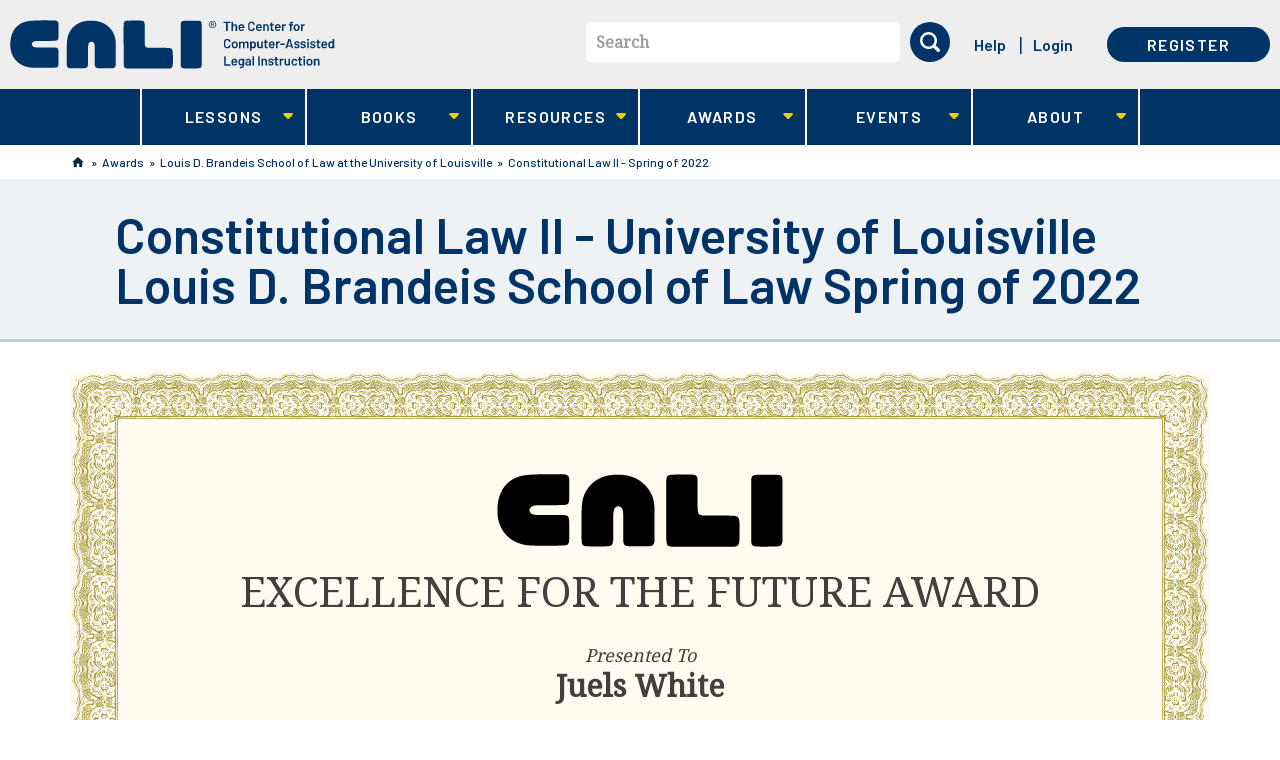

--- FILE ---
content_type: text/css
request_url: https://www.cali.org/sites/default/files/css/css_KrfLBF1uvrJRrJAWaE9F3pdJUTme-fHOE39H7O8jooo.css
body_size: 26481
content:
*{-webkit-box-sizing:inherit;box-sizing:inherit;}*::before,*::after{-webkit-box-sizing:inherit;box-sizing:inherit;}html{font-family:'Noto Serif',serif;-webkit-box-sizing:border-box;box-sizing:border-box;font-size:62.5%;line-height:1.5;scroll-behavior:smooth;-ms-text-size-adjust:100%;-webkit-text-size-adjust:100%;-webkit-font-smoothing:antialiased;}body{font-family:'Noto Serif',serif;color:#404041;font-size:1.6rem;line-height:1.5;margin:0;}@media screen and (max-width:1024px){body.admin-menu.adminimal-menu::before{display:none;}}a{text-decoration-thickness:1px;text-underline-offset:0.08em;-webkit-text-decoration-style:dotted;text-decoration-style:dotted;-webkit-text-decoration-color:rgba(0,51,102,0.5);text-decoration-color:rgba(0,51,102,0.5);text-decoration-skip-ink:auto;background-color:transparent;color:#036;-webkit-transition:color 300ms ease-in-out;-o-transition:color 300ms ease-in-out;transition:color 300ms ease-in-out;-webkit-text-decoration-skip:objects;}a:hover,a:focus{-webkit-text-decoration-style:solid;text-decoration-style:solid;}a:active,a:hover{outline-width:0;}a.yellow-link{color:#e5d000;}p{margin:0;}p + p{margin-top:1.5rem;}img{border:0;height:auto;max-width:100%;}details,menu{display:block;}summary{display:list-item;}[hidden]{display:none;}ul,ol,dl{margin:0;padding:0;}li{margin:0;padding:0;list-style:none;}blockquote{font-size:2.2rem;padding-left:1.5rem;}@media (min-width:1024px){blockquote{font-size:3rem;padding-left:2rem;}}.field-body h1:not([class]),.field-body h2:not([class]),.field-body h3:not([class]),.field-body h4:not([class]),.field-body h5:not([class]),.field-body h6:not([class]){margin-bottom:1.6rem;}.field-body blockquote{margin:1rem 2.5rem;}.field-body dl:not([class]),.field-body ol:not([class]),.field-body ul:not([class]){margin-bottom:0.5rem;margin-left:1rem;margin-top:0.5rem;}.field-body dl:not([class]) dl:not([class]),.field-body dl:not([class]) ol:not([class]),.field-body dl:not([class]) ul:not([class]),.field-body ol:not([class]) dl:not([class]),.field-body ol:not([class]) ol:not([class]),.field-body ol:not([class]) ul:not([class]),.field-body ul:not([class]) dl:not([class]),.field-body ul:not([class]) ol:not([class]),.field-body ul:not([class]) ul:not([class]){margin-left:0;}.field-body dl:not([class]) li::marker,.field-body ol:not([class]) li::marker,.field-body ul:not([class]) li::marker{color:#395775;}.field-body ol:not([class]) li + li,.field-body ul:not([class]) li + li{margin-top:0.5rem;}.field-body ol:not([class]) > li{list-style:decimal;}.field-body ol:not([class]) > li ol > li{list-style:upper-alpha;}.field-body ul:not([class]) > li{list-style:disc;}.field-body ul:not([class]) > li ul > li{list-style:circle;}.field-body li{margin-left:2rem;}.field-body dd{margin-left:0;padding-left:1.15rem;}.field-body ul + p{margin-top:2rem;}h1,h2,h3,h4,h5,h6{font-family:'Barlow',sans-serif;line-height:1.2;margin:0;}h1,.heading-1{color:#036;font-size:3rem;font-weight:600;}@media (min-width:768px){h1,.heading-1{font-size:4rem;}}@media (min-width:1200px){h1,.heading-1{font-size:5rem;}}h2,.heading-2{color:#036;font-size:2.8rem;font-weight:600;}@media (min-width:768px){h2,.heading-2{font-size:4.2rem;}}h3,.heading-3{color:#036;font-size:2.4rem;font-weight:600;}@media (min-width:768px){h3,.heading-3{font-size:3.4rem;}}h4,.heading-4{color:#2e2e2e;font-size:2.2rem;font-weight:600;}@media (min-width:768px){h4,.heading-4{font-size:2.6rem;}}h5,.heading-5{color:#036;font-size:1.6rem;font-weight:normal;text-transform:uppercase;}@media (min-width:768px){h5,.heading-5{font-size:2.2rem;}}h6,.heading-6{color:#444;font-size:1.6rem;font-weight:600;text-transform:uppercase;}@media (min-width:768px){h6,.heading-6{font-size:1.6rem;}}.page-user-register .drupal-tabs{border-bottom:3px solid #bfcbd5;}.drupal-tabs .primary{border:0;display:-webkit-box;display:-ms-flexbox;display:flex;margin:0 auto;padding:0;}.drupal-tabs .primary li{border-radius:50vh;display:block;overflow:hidden;}.drupal-tabs .primary li.active{-webkit-box-ordinal-group:0;-ms-flex-order:-1;order:-1;}.drupal-tabs .primary > li{margin:0.5em 0.5em 0 0;}.drupal-tabs .primary > li.active a,.drupal-tabs .primary > li.active a:hover,.drupal-tabs .primary > li.active a:focus{background-color:#e5d000;color:#036;}.drupal-tabs .primary > li a{font-family:'Barlow',sans-serif;background-color:#EFF2F4;color:#036;display:block;font-size:14px;line-height:1;padding:1rem 1.25rem;text-decoration:none;text-transform:uppercase;-webkit-transition:background-color 300ms ease-in-out,color 300ms ease-in-out;-o-transition:background-color 300ms ease-in-out,color 300ms ease-in-out;transition:background-color 300ms ease-in-out,color 300ms ease-in-out;border:0 !important;border-radius:0 !important;display:block;margin:0;text-align:center;}.drupal-tabs .primary > li a:hover,.drupal-tabs .primary > li a:focus{background-color:#395775;color:#FFF;}@media screen and (max-width:960px){.drupal-tabs .primary > li a{font-size:12px;white-space:nowrap;}}@media (min-width:1200px){.drupal-tabs .primary > li a{padding:1rem 2rem;}}.drupal-tabs-inner{margin-left:auto;margin-right:auto;width:90%;padding-top:15px;padding-bottom:15px;}@media (min-width:960px){.drupal-tabs-inner{width:95%;}}@media (min-width:1200px){.drupal-tabs-inner{max-width:1140px;width:100%;}}@media (min-width:640px){.drupal-tabs-inner{padding:20px 30px;}}@media (min-width:1200px){.drupal-tabs-inner{padding:25px 45px;}}@media (min-width:1200px){.drupal-tabs-inner{border-left:3px solid #bfcbd5;border-right:3px solid #bfcbd5;}}.drupal-tabs-inner h1{margin-bottom:0.25em;}.page-toboggan-denied,.user-page{position:relative;}.page-toboggan-denied .tabs.drupal-tabs,.user-page .tabs.drupal-tabs{z-index:4;}@media screen and (max-width:768px){.logged-in .page-toboggan-denied .tabs.drupal-tabs,.logged-in
      .user-page .tabs.drupal-tabs{position:relative;}}button,input,optgroup,select,textarea{font-family:'Barlow',sans-serif;margin:0;}button,input{overflow:visible;}button,select{text-transform:none;}fieldset{border:1px solid #c4c4c4;margin:0 2px;padding:0.35em 0.625em 0.75em;}legend{-webkit-box-sizing:border-box;box-sizing:border-box;color:inherit;display:table;max-width:100%;padding:0;white-space:normal;}progress{vertical-align:baseline;}[type='number']::-webkit-inner-spin-button,[type='number']::-webkit-outer-spin-button{height:auto;}[type='search']{-webkit-appearance:textfield;outline-offset:-2px;}[type='search']::-webkit-search-cancel-button,[type='search']::-webkit-search-decoration{-webkit-appearance:none;appearance:none;}::-webkit-file-upload-button{-webkit-appearance:button;appearance:button;font:inherit;}input[type='submit']{font-family:'Barlow',sans-serif;-webkit-box-align:center;-ms-flex-align:center;align-items:center;background-color:#036;border:0;color:#FFF;border-radius:50vh;display:-webkit-inline-box;display:-ms-inline-flexbox;display:inline-flex;font-size:1.5rem;-webkit-box-pack:center;-ms-flex-pack:center;justify-content:center;line-height:2rem;min-height:4rem;min-width:15rem;padding:1rem 2rem;text-align:center;text-decoration:none;text-transform:uppercase;-webkit-transition:background-color 300ms ease-in-out,color 300ms ease-in-out,-webkit-box-shadow 300ms ease-in-out;transition:background-color 300ms ease-in-out,color 300ms ease-in-out,-webkit-box-shadow 300ms ease-in-out;-o-transition:background-color 300ms ease-in-out,color 300ms ease-in-out,box-shadow 300ms ease-in-out;transition:background-color 300ms ease-in-out,color 300ms ease-in-out,box-shadow 300ms ease-in-out;transition:background-color 300ms ease-in-out,color 300ms ease-in-out,box-shadow 300ms ease-in-out,-webkit-box-shadow 300ms ease-in-out;white-space:nowrap;}input[type='submit']:active,input[type='submit']:focus,input[type='submit']:hover,input[type='submit'].pseudo-class-hover{background-color:#6B8093;text-decoration:none;cursor:pointer;}input:not([type='checkbox']):not([type='radio']):not([type='submit']){background:#FFF;border:1px solid #404041;border-radius:5px;height:4rem;padding:1rem;}.form-item--input-small input:not([type='checkbox']):not([type='radio']):not([type='submit']){height:3rem;padding:0.5rem;}textarea{background:#FFF;border:1px solid #404041;border-radius:5px;height:inherit;padding:1rem;}input:not([type='checkbox']):not([type='radio']):not([type='number']):not([type='submit']),select,textarea{width:100%;}@media (min-width:768px){input:not([type='checkbox']):not([type='radio']):not([type='number']):not([type='submit']),select,textarea{width:400px;}}@media (min-width:768px){.form-item--input-small input:not([type='checkbox']):not([type='radio']):not([type='number']):not([type='submit']),.form-item--input-small
    select,.form-item--input-small
    textarea{width:200px;}}#download-verify-form-wrapper input:not([type='checkbox']):not([type='radio']):not([type='number']):not([type='submit']),#download-verify-form-wrapper
  select,#download-verify-form-wrapper
  textarea{width:100%;}::-webkit-input-placeholder{color:#404041;font-size:1.4rem;}::-moz-placeholder{color:#404041;font-size:1.4rem;}:-ms-input-placeholder{color:#404041;font-size:1.4rem;}:-moz-placeholder{color:#404041;font-size:1.4rem;}@media screen and (-webkit-min-device-pixel-ratio:0){select,textarea,input{font-size:1.6rem;}}select{-webkit-appearance:none;-moz-appearance:none;appearance:none;background:#FFF;background-image:url('data:image/svg+xml,%3Csvg xmlns="http://www.w3.org/2000/svg" xmlns:xlink="http://www.w3.org/1999/xlink" x="0px" y="0px" width="16px" height="16px" viewBox="0 0 16 16" xml:space="preserve"%3E%3Cpolygon fill="%23036" points="8.012,13 5.707,8.702 3.4,4.404 8.012,4.404 12.625,4.404 10.317,8.702 "/%3E%3C/svg%3E');background-repeat:no-repeat;background-position:right 10px center;border:1px solid #404041;height:35px;max-width:100%;padding-left:10px;padding-right:30px;}.form-item--floated-label{position:relative;}.container-inline .form-item--floated-label{display:inline-block;}.form-item--floated-label label{color:rgba(64,64,65,0.5);height:4rem;left:0;line-height:4rem;padding-left:1rem;position:absolute;-webkit-user-select:none;-moz-user-select:none;-ms-user-select:none;user-select:none;top:0;-webkit-transition:color 300ms ease-in-out,font-size 300ms ease-in-out,-webkit-transform 300ms ease-in-out;transition:color 300ms ease-in-out,font-size 300ms ease-in-out,-webkit-transform 300ms ease-in-out;-o-transition:color 300ms ease-in-out,font-size 300ms ease-in-out,transform 300ms ease-in-out;transition:color 300ms ease-in-out,font-size 300ms ease-in-out,transform 300ms ease-in-out;transition:color 300ms ease-in-out,font-size 300ms ease-in-out,transform 300ms ease-in-out,-webkit-transform 300ms ease-in-out;}.form-item--floated-label label.floated{color:#404041;font-size:9px;-webkit-transform:translate(-5px,-12px);-ms-transform:translate(-5px,-12px);transform:translate(-5px,-12px);}.form-item--input-small .form-item--floated-label label{height:3rem;line-height:3rem;}.form-item--input-small .form-item--floated-label label.floated{font-size:9px;-webkit-transform:translate(-5px,-10px);-ms-transform:translate(-5px,-10px);transform:translate(-5px,-10px);}.image-widget-data{display:-webkit-box;display:-ms-flexbox;display:flex;}.table-responsive{overflow-x:auto;}table{background-color:#FFF;border-collapse:collapse;margin-bottom:2rem;max-width:100%;width:100%;}.course-table table{margin-top:2rem;}table caption{font-size:1.4rem;}table th,table td{padding:1rem;text-align:left;vertical-align:top;}table th{background-color:#395775;color:#FFF;border:0;}table th a{color:#FFF;}table th.active{background:#036;}table th.views-field-created{text-align:center;}table tbody{border:0;}table tbody tr.even{border-bottom:1px solid #c4c4c4;background:#eee;}table tbody tr.odd{border-bottom:1px solid #c4c4c4;background:transparent;}table tbody td,table tbody td.active{background:transparent;}div.ctools-modal-content{background:#fff;color:#000;padding:0;margin:2px;border:1px solid #000;width:600px;text-align:left;overflow:hidden;}div.ctools-modal-content h3{margin:1rem 0;}div.ctools-modal-content .view-lesson-authors .views-row{display:-webkit-box;display:-ms-flexbox;display:flex;}div.ctools-modal-content .view-lesson-authors .views-row a{margin-right:2rem;}#modalBackdrop{background:#000 !important;}div.ctools-modal-content .modal-title{font-size:120%;font-weight:bold;color:white;overflow:hidden;white-space:nowrap;}div.ctools-modal-content .modal-header{background-color:#2385c2;padding:1rem 2rem;}div.ctools-modal-content .modal-header a{color:white;}div.ctools-modal-content .modal-content{padding:1em 1em 0 1em;overflow:auto;position:relative;}div.ctools-modal-content a.close{color:white;float:right;}div.ctools-modal-content a.close:hover{text-decoration:none;}div.ctools-modal-content a.close img{position:relative;top:1px;}div.ctools-modal-content .modal-content .modal-throbber-wrapper{text-align:center;}div.ctools-modal-content .modal-content .modal-throbber-wrapper img{margin-top:160px;}div.ctools-modal-content .form-item label{width:15em;float:left;}div.ctools-modal-content .form-item label.option{width:auto;float:none;}div.ctools-modal-content .form-item .description{clear:left;}div.ctools-modal-content .form-item .description .tips{margin-left:2em;}div.ctools-modal-content .no-float .form-item *{float:none;}div.ctools-modal-content .modal-form .no-float label{width:auto;}div.ctools-modal-content fieldset,div.ctools-modal-content .form-radios,div.ctools-modal-content .form-checkboxes{clear:left;}div.ctools-modal-content .vertical-tabs-panes > fieldset{clear:none;}div.ctools-modal-content .resizable-textarea{width:auto;margin-left:15em;margin-right:5em;}div.ctools-modal-content .container-inline .form-item{margin-right:2em;}#views-exposed-pane-wrapper .form-item{margin-top:0;margin-bottom:0;}div.ctools-modal-content label.hidden-options{background:transparent url(/sites/all/themes/cali_theme/dist/images/arrow-active.png) no-repeat right;height:12px;padding-right:12px;}div.ctools-modal-content label.expanded-options{background:transparent url(/sites/all/themes/cali_theme/dist/images/expanded-options.png) no-repeat right;height:12px;padding-right:16px;}div.ctools-modal-content .option-text-aligner label.expanded-options,div.ctools-modal-content .option-text-aligner label.hidden-options{background:none;}div.ctools-modal-content .dependent-options{padding-left:30px;}.edit-feed-me-wrapper{display:none;pointer-events:none;}.container-inner{margin-left:auto;margin-right:auto;width:90%;display:-webkit-box;display:-ms-flexbox;display:flex;-webkit-box-orient:vertical;-webkit-box-direction:normal;-ms-flex-flow:column nowrap;flex-flow:column nowrap;}@media (min-width:960px){.container-inner{width:95%;}}@media (min-width:1200px){.container-inner{max-width:1140px;width:100%;}}.container-inner.no-flex{display:block;}@media (min-width:768px){.container-inner{-webkit-box-orient:horizontal;-webkit-box-direction:normal;-ms-flex-flow:row wrap;flex-flow:row wrap;}}@media (min-width:1200px){.container-inner{padding:0 25px;}}.border-container{border-top:3px solid #bfcbd5;background:#FFF;position:relative;margin-top:-3px;}.border-container .container-inner{padding-top:30px;padding-bottom:30px;}@media (min-width:1200px){.border-container{background:initial;}.border-container .container-inner{border-left:3px solid #bfcbd5;border-right:3px solid #bfcbd5;background:#FFF;padding:45px;}}.border-container .view-elangdell-bookstore{width:100%;padding:0;}.page__title-container{background:rgba(191,203,213,0.25);border-bottom:3px solid #bfcbd5;}.page__title-container .title-inner,.page__title-container .pane-content{margin-left:auto;margin-right:auto;width:90%;text-align:center;padding-top:30px;padding-bottom:30px;}@media (min-width:960px){.page__title-container .title-inner,.page__title-container .pane-content{width:95%;}}@media (min-width:1200px){.page__title-container .title-inner,.page__title-container .pane-content{max-width:1140px;width:100%;}}@media (min-width:960px){.page__title-container .title-inner,.page__title-container .pane-content{text-align:left;width:100%;padding:30px 2.5vw;}}@media (min-width:1200px){.page__title-container .title-inner,.page__title-container .pane-content{padding:30px 45px;}}.page__title-container .title-inner h1,.page__title-container .pane-content h1{color:#036;line-height:1;}.page__title-container .pane-content{text-align:left;}.page__title-container .pane-content h1{margin-bottom:0.5em;}.view-filters .chosen-container{font-family:'Barlow',sans-serif;font-size:16px;}.view-filters .chosen-container .chosen-results .highlighted{color:#036;background-color:#e5d000;background-image:none;}.view-filters .chosen-container-single .chosen-drop{margin-top:-8px;border:1px solid #8FA1B1;border-top:0;}.view-filters .chosen-container-single .chosen-drop .chosen-search input[type='text']{line-height:3rem;width:100%;height:unset;border-radius:6px !important;background:#EFF2F4 !important;padding:0 8px;border:0;}.view-filters .chosen-container-single .chosen-single{line-height:32px;height:35px;border:1px solid #8FA1B1;background:unset;}.view-filters .chosen-container-single .chosen-single div{width:24px;}.view-filters .chosen-container-single .chosen-single div b{background:no-repeat center/24px url(/sites/all/themes/cali_theme/dist/assets/icon--circle-arrow-down.svg);}.view-filters .chosen-container-single.chosen-container-active .chosen-single div b{-webkit-transform:scaleY(-1);-ms-transform:scaleY(-1);transform:scaleY(-1);}@media screen and (max-width:768px){.view-filters .form-item-state{display:-webkit-box;display:-ms-flexbox;display:flex;}}.view-filters .form-item-state select{background:#FFF;border:1px solid #036;border-radius:4px 0 0 4px;height:4rem;padding:1rem;}.view-filters .form-item-state .chosen-container-single .chosen-single{background:#FFF;border:1px solid #036;border-radius:4px 0 0 4px;height:4rem;padding:1rem;}.view-filters .form-item-state .chosen-container-single .chosen-single > span{line-height:1;}.view-filters .form-item-state .chosen-container-single .chosen-drop{border-color:#036;}.view-organization-list .views-exposed-widgets{display:-webkit-box;display:-ms-flexbox;display:flex;-webkit-box-orient:horizontal !important;-webkit-box-direction:normal !important;-ms-flex-flow:row wrap !important;flex-flow:row wrap !important;}@media screen and (max-width:768px){.view-organization-list .views-widget-filter-field_state_value{-webkit-box-flex:1;-ms-flex:1;flex:1;}}.views-exposed-form .views-exposed-widgets{display:-webkit-box;display:-ms-flexbox;display:flex;-webkit-box-orient:vertical;-webkit-box-direction:normal;-ms-flex-flow:column wrap;flex-flow:column wrap;}@media (min-width:768px){.views-exposed-form .views-exposed-widgets{-webkit-box-orient:horizontal;-webkit-box-direction:normal;-ms-flex-direction:row;flex-direction:row;}}.views-exposed-form .views-exposed-widget{float:none;padding:0;}.views-exposed-form .views-exposed-widget + .views-exposed-widget:not(.views-submit-button){margin:8px 0 0;}@media (min-width:768px){.views-exposed-form .views-exposed-widget + .views-exposed-widget:not(.views-submit-button){margin:0 0 0 8px;}}.view-organization-list .scroll-table{margin-bottom:2rem;}.view-organization-list th{vertical-align:bottom;}.view-organization-list th:first-child{border-top-left-radius:2rem;}@media screen and (min-width:768px){.view-organization-list th:first-child{border-top-left-radius:2rem;}}.view-organization-list tbody td{width:20%;}.view-organization-list tbody td:first-child{width:60%;}@media screen and (min-width:1024px){.view-organization-list tbody td{width:18%;}.view-organization-list tbody td:last-child{width:22%;}}.state{display:block;color:#e5d000;padding-right:1rem;font-size:2rem;}@media screen and (min-width:1024px){.state{display:inline-block;padding-left:0.5rem;}}.scroll-table .view-content,.view-content .scroll-table{overflow-x:auto;overflow-y:hidden;}@media screen and (max-width:980px){.views-table{margin:0 auto;}}.views-table th{padding-right:2rem;}.views-table th a{display:-webkit-box;display:-ms-flexbox;display:flex;-webkit-box-align:center;-ms-flex-align:center;align-items:center;-webkit-box-pack:justify;-ms-flex-pack:justify;justify-content:space-between;}.views-table th a img{height:auto;}.views-table th + th{border-left:1px solid #8FA1B1;padding-right:1rem;}.views-table th:last-child{min-width:12.5vw;}.views-table tbody tr:nth-child(even){background-color:#EFF2F4;}.filters-as-buttons{-webkit-box-flex:1;-ms-flex:1;flex:1;}.filters-as-buttons .item-button{margin:5px 0;display:inline-block;}.filters-as-buttons h3{font-size:20px;margin-top:0.5em;}.views-exposed-form label{font-family:'Barlow',sans-serif;font-size:1.2rem;font-weight:normal;text-transform:uppercase;color:#404041;margin-bottom:0.25em;}.view-filters,.view-filters-header{padding-top:30px;padding-bottom:30px;margin-left:auto;margin-right:auto;width:90%;border-top:3px solid #bfcbd5;background:#FFF;position:relative;margin-top:-3px;}@media (min-width:1200px){.view-filters,.view-filters-header{border-left:3px solid #bfcbd5;border-right:3px solid #bfcbd5;padding:45px;}}@media (min-width:960px){.view-filters,.view-filters-header{width:95%;}}@media (min-width:1200px){.view-filters,.view-filters-header{max-width:1140px;width:100%;}}.view-filters .container-inner,.view-filters-header .container-inner{padding-top:30px;padding-bottom:30px;}@media (min-width:1200px){.view-filters,.view-filters-header{background:initial;}.view-filters .container-inner,.view-filters-header .container-inner{border-left:3px solid #bfcbd5;border-right:3px solid #bfcbd5;background:#FFF;padding:45px;}}@media (min-width:1200px){.view-filters,.view-filters-header{border-left:3px solid #bfcbd5;border-right:3px solid #bfcbd5;}}.view-filters + .view-content,.view-filters-header + .view-content{padding-top:0 !important;}.view-podcast-list .view-filters .views-exposed-widgets,.view-organization-list .view-filters .views-exposed-widgets,.view-podcast-list
  .view-filters-header .views-exposed-widgets,.view-organization-list
  .view-filters-header .views-exposed-widgets{-webkit-box-align:end;-ms-flex-align:end;align-items:flex-end;}.view-filters .views-exposed-widgets .views-submit-button .form-submit,.view-filters-header .views-exposed-widgets .views-submit-button .form-submit{font-weight:600;letter-spacing:0.0875em;margin:0;padding-left:1em;min-width:unset;border-radius:0 50vh 50vh 0;}.view-filters .views-exposed-widgets input:not([type='checkbox']):not([type='radio']):not([type='submit']),.view-filters-header .views-exposed-widgets input:not([type='checkbox']):not([type='radio']):not([type='submit']){border-radius:4px 0 0 4px;}.pane-filters .container-inner{padding-top:30px;padding-bottom:30px;background:transparent;}.pane-filters .container-inner h2{color:#036;font-size:1.6rem;font-weight:normal;text-transform:uppercase;font-weight:600;margin-bottom:1em;}@media (min-width:768px){.pane-filters .container-inner h2{font-size:2.2rem;}}.pane-filters.pane-above{border:0;border-bottom:3px solid #bfcbd5;background:#EFF2F4;}.pane-filters.pane-above .container-inner{padding-top:15px;padding-bottom:15px;border:0;}.pane-filters.pane-columns .container-inner{padding-top:30px;padding-bottom:30px;}.pane-filters.pane-columns .pane-content{-webkit-column-gap:30px;column-gap:30px;}@media (min-width:768px){.pane-filters.pane-columns .pane-content{-webkit-column-count:2;column-count:2;}}@media (min-width:1200px){.pane-filters.pane-columns .pane-content{-webkit-column-count:3;column-count:3;}}.pane-filters.pane-columns .pane-content .item-group{display:-webkit-box;display:-ms-flexbox;display:flex;margin:0;-webkit-column-break-inside:avoid;break-inside:avoid;}.pane-filters.pane-columns .pane-content .item-group h3{color:#036;font-size:20px;text-align:center;width:2em;margin-top:0.25em;margin-left:-0.5em;}@media (min-width:768px){.form-item-semester,.form-item-year{max-width:150px;}}body:not(.page-user) .view-header{margin-left:auto;margin-right:auto;width:90%;padding-right:20px;padding-left:20px;padding-top:20px;padding-bottom:20px;width:100% !important;border-bottom:3px solid #bfcbd5;position:relative;z-index:2;}@media (min-width:960px){body:not(.page-user) .view-header{width:95%;}}@media (min-width:1200px){body:not(.page-user) .view-header{max-width:1140px;width:100%;}}@media (min-width:1200px){body:not(.page-user) .view-header{border-left:3px solid #bfcbd5;border-right:3px solid #bfcbd5;}}@media (min-width:768px){body:not(.page-user) .view-header{padding-right:30px;padding-left:30px;}}@media (min-width:768px){body:not(.page-user) .view-header{padding-top:30px;padding-bottom:30px;}}body:not(.page-user) .view-content{margin-left:auto;margin-right:auto;width:90%;border-top:3px solid #bfcbd5;background:#FFF;position:relative;margin-top:-3px;border-top:0;padding-top:30px;padding-bottom:30px;}@media (min-width:960px){body:not(.page-user) .view-content{width:95%;}}@media (min-width:1200px){body:not(.page-user) .view-content{max-width:1140px;width:100%;}}body:not(.page-user) .view-content .container-inner{padding-top:30px;padding-bottom:30px;}@media (min-width:1200px){body:not(.page-user) .view-content{background:initial;}body:not(.page-user) .view-content .container-inner{border-left:3px solid #bfcbd5;border-right:3px solid #bfcbd5;background:#FFF;padding:45px;}}@media (min-width:1200px){body:not(.page-user) .view-content{border-left:3px solid #bfcbd5;border-right:3px solid #bfcbd5;padding:45px;}}@media (min-width:640px){body:not(.page-user) .view-content.in-columns{-webkit-columns:2;columns:2;}}@media (min-width:980px){body:not(.page-user) .view-content.in-columns{-webkit-columns:3;columns:3;}}.view-flag-bookmarks body:not(.page-user) .view-content{border-top:3px solid #bfcbd5;}.view-filters-header + body:not(.page-user) .view-content,.view-header + body:not(.page-user) .view-content{border-top:3px solid #bfcbd5;}.l-lesson-details .callout .view-content{margin:0;padding:0;border:0;}.includes-filters-above .container-inner{-webkit-box-orient:vertical;-webkit-box-direction:normal;-ms-flex-flow:column wrap;flex-flow:column wrap;border:0;border-bottom:3px solid #bfcbd5;}.view-footer{margin-left:auto;margin-right:auto;width:90%;padding-right:20px;padding-left:20px;padding-top:20px;padding-bottom:20px;text-align:center;}@media (min-width:960px){.view-footer{width:95%;}}@media (min-width:1200px){.view-footer{max-width:1140px;width:100%;}}@media (min-width:1200px){.view-footer{border-left:3px solid #bfcbd5;border-right:3px solid #bfcbd5;}}@media (min-width:768px){.view-footer{padding-right:30px;padding-left:30px;}}@media (min-width:768px){.view-footer{padding-top:30px;padding-bottom:30px;}}.front .content-rightcol .view-header,.front .content-rightcol .view-content,.front .content-rightcol .view-footer,.front .content-leftcol .view-header,.front .content-leftcol .view-content,.front .content-leftcol .view-footer{padding:0;border:0;}.front .content-rightcol .view-footer .button,.front .content-leftcol .view-footer .button{display:inline-block;margin:5px;}.include-content-styles h1:not([class]),.include-content-styles h2:not([class]),.include-content-styles h3:not([class]),.include-content-styles h4:not([class]),.include-content-styles h5:not([class]),.include-content-styles h6:not([class]){margin-bottom:1.6rem;}.include-content-styles blockquote{margin:1rem 2.5rem;}.include-content-styles dl:not([class]),.include-content-styles ol:not([class]),.include-content-styles ul:not([class]){margin-bottom:0.5rem;margin-left:1rem;margin-top:0.5rem;}.include-content-styles dl:not([class]) dl:not([class]),.include-content-styles dl:not([class]) ol:not([class]),.include-content-styles dl:not([class]) ul:not([class]),.include-content-styles ol:not([class]) dl:not([class]),.include-content-styles ol:not([class]) ol:not([class]),.include-content-styles ol:not([class]) ul:not([class]),.include-content-styles ul:not([class]) dl:not([class]),.include-content-styles ul:not([class]) ol:not([class]),.include-content-styles ul:not([class]) ul:not([class]){margin-left:0;}.include-content-styles dl:not([class]) li::marker,.include-content-styles ol:not([class]) li::marker,.include-content-styles ul:not([class]) li::marker{color:#395775;}.include-content-styles ol:not([class]) li + li,.include-content-styles ul:not([class]) li + li{margin-top:0.5rem;}.include-content-styles ol:not([class]) > li{list-style:decimal;}.include-content-styles ol:not([class]) > li ol > li{list-style:upper-alpha;}.include-content-styles ul:not([class]) > li{list-style:disc;}.include-content-styles ul:not([class]) > li ul > li{list-style:circle;}.include-content-styles li{margin-left:2rem;}.include-content-styles dd{margin-left:0;padding-left:1.15rem;}.include-content-styles ul + p{margin-top:2rem;}.include-list-styles dl:not([class]),.include-list-styles ol:not([class]),.include-list-styles ul:not([class]){margin-bottom:0.5rem;margin-left:1rem;margin-top:0.5rem;}.include-list-styles dl:not([class]) dl:not([class]),.include-list-styles dl:not([class]) ol:not([class]),.include-list-styles dl:not([class]) ul:not([class]),.include-list-styles ol:not([class]) dl:not([class]),.include-list-styles ol:not([class]) ol:not([class]),.include-list-styles ol:not([class]) ul:not([class]),.include-list-styles ul:not([class]) dl:not([class]),.include-list-styles ul:not([class]) ol:not([class]),.include-list-styles ul:not([class]) ul:not([class]){margin-left:0;}.include-list-styles dl:not([class]) li::marker,.include-list-styles ol:not([class]) li::marker,.include-list-styles ul:not([class]) li::marker{color:#395775;}.include-list-styles ol:not([class]) li + li,.include-list-styles ul:not([class]) li + li{margin-top:0.5rem;}.include-list-styles ol:not([class]) > li{list-style:decimal;}.include-list-styles ol:not([class]) > li ol > li{list-style:upper-alpha;}.include-list-styles ul:not([class]) > li{list-style:disc;}.include-list-styles ul:not([class]) > li ul > li{list-style:circle;}.include-list-styles li{margin-left:2rem;}.include-list-styles dd{margin-left:0;padding-left:1.15rem;}.include-list-styles ul + p{margin-top:2rem;}.site-container-lg{margin-left:auto;margin-right:auto;max-width:1440px;padding-left:1rem;padding-right:1rem;width:100%;}.node-organization .container-inner,.node-cali-group-pages .container-inner,.node-cali-group .container-inner,.node-faq .container-inner,.node-webform .container-inner{display:block;}.node-faq h3{color:#2e2e2e;font-size:2.2rem;font-weight:600;margin:2em 0 0.5em;}@media (min-width:768px){.node-faq h3{font-size:2.6rem;}}.faq-panel-page .panel-panel.panel-col{border-top:3px solid #bfcbd5;}.faq-panel-page .faq-bordered-container{margin-left:auto;margin-right:auto;width:90%;padding-top:30px;padding-bottom:30px;}@media (min-width:960px){.faq-panel-page .faq-bordered-container{width:95%;}}@media (min-width:1200px){.faq-panel-page .faq-bordered-container{max-width:1140px;width:100%;}}@media (min-width:1200px){.faq-panel-page .faq-bordered-container{border-left:3px solid #bfcbd5;border-right:3px solid #bfcbd5;padding:45px;}}.faq-panel-page .faq-bordered-container .pane-title{color:#036;font-size:2.4rem;font-weight:600;margin-bottom:0.5em;}@media (min-width:768px){.faq-panel-page .faq-bordered-container .pane-title{font-size:3.4rem;}}.cali-group-panel-page .panel-panel.panel-col{border-top:3px solid #bfcbd5;}.cali-group-panel-page .cali-group-bordered-container{margin-left:auto;margin-right:auto;width:90%;padding-top:30px;padding-bottom:30px;}@media (min-width:960px){.cali-group-panel-page .cali-group-bordered-container{width:95%;}}@media (min-width:1200px){.cali-group-panel-page .cali-group-bordered-container{max-width:1140px;width:100%;}}@media (min-width:1200px){.cali-group-panel-page .cali-group-bordered-container{border-left:3px solid #bfcbd5;border-right:3px solid #bfcbd5;padding:45px;}}.cali-group-panel-page .cali-group-bordered-container .pane-title{color:#036;font-size:2.4rem;font-weight:600;margin-bottom:0.5em;}@media (min-width:768px){.cali-group-panel-page .cali-group-bordered-container .pane-title{font-size:3.4rem;}}.button{font-family:'Barlow',sans-serif;-webkit-box-align:center;-ms-flex-align:center;align-items:center;background-color:#036;border:0;color:#FFF;border-radius:50vh;display:-webkit-inline-box;display:-ms-inline-flexbox;display:inline-flex;font-size:1.5rem;-webkit-box-pack:center;-ms-flex-pack:center;justify-content:center;line-height:2rem;min-height:4rem;min-width:15rem;padding:1rem 2rem;text-align:center;text-decoration:none;text-transform:uppercase;-webkit-transition:background-color 300ms ease-in-out,color 300ms ease-in-out,-webkit-box-shadow 300ms ease-in-out;transition:background-color 300ms ease-in-out,color 300ms ease-in-out,-webkit-box-shadow 300ms ease-in-out;-o-transition:background-color 300ms ease-in-out,color 300ms ease-in-out,box-shadow 300ms ease-in-out;transition:background-color 300ms ease-in-out,color 300ms ease-in-out,box-shadow 300ms ease-in-out;transition:background-color 300ms ease-in-out,color 300ms ease-in-out,box-shadow 300ms ease-in-out,-webkit-box-shadow 300ms ease-in-out;white-space:nowrap;}.button:active,.button:focus,.button:hover,.button.pseudo-class-hover{background-color:#bfcbd5;color:#036;text-decoration:none;cursor:pointer;}.button:active a,.button:focus a,.button:hover a,.button.pseudo-class-hover a{color:#036;}.button a{color:#FFF;text-decoration:none;}.button.operation-link{font-size:1.2rem;font-weight:600;line-height:1;min-height:unset;min-width:unset;padding:0.5rem 1rem 0.6rem;}.button.operation-link:focus,.button.operation-link:hover{background-color:#e5d000;}.button--light{background-color:#a9e3f9;color:#036;}.button--light:active,.button--light:focus,.button--light:hover,.button--light.pseudo-class-hover{background-color:#90c8dd;color:#036;}.button--light.button--icon::after{background-image:url('data:image/svg+xml;charset=UTF-8,%3csvg xmlns="http://www.w3.org/2000/svg" xmlns:xlink="http://www.w3.org/1999/xlink" x="0px" y="0px" width="16px" height="16px" viewBox="0 0 16 16" xml:space="preserve"%3e%3ccircle fill="%23036" cx="7.958" cy="8.011" r="7.911"/%3e%3cpolygon fill="%23a9e3f9" points="8.012,13 5.707,8.702 3.4,4.404 8.012,4.404 12.625,4.404 10.317,8.702 "/%3e%3c/svg%3e ');}.start-lesson-link,.bookmark-link{position:relative;-webkit-box-flex:1;-ms-flex:1;flex:1;height:120px;border:1px solid #036;border-radius:5px;overflow:hidden;}.start-lesson-link > span,.bookmark-link > span{position:absolute;top:0;right:0;bottom:0;left:0;}.start-lesson-link a,.bookmark-link a{-webkit-text-decoration-color:rgba(0,51,102,0);text-decoration-color:rgba(0,51,102,0);font-family:'Barlow',sans-serif;font-weight:600;text-transform:capitalize;text-align:center;line-height:1;display:-webkit-box;display:-ms-flexbox;display:flex;-webkit-box-align:end;-ms-flex-align:end;align-items:flex-end;-webkit-box-pack:center;-ms-flex-pack:center;justify-content:center;width:100%;height:100%;padding:0 15px 15px;background-position:top 25px center;background-repeat:no-repeat;}.start-lesson-link a:active,.start-lesson-link a:hover,.start-lesson-link a:focus,.bookmark-link a:active,.bookmark-link a:hover,.bookmark-link a:focus{text-decoration-thickness:1px;text-underline-offset:0.08em;-webkit-text-decoration-style:dotted;text-decoration-style:dotted;-webkit-text-decoration-color:rgba(0,51,102,0.5);text-decoration-color:rgba(0,51,102,0.5);text-decoration-skip-ink:auto;}@media screen and (min-width:980px){.start-lesson-link a,.bookmark-link a{padding:0 15px 8px;}}.start-lesson-link{background:#036;}.start-lesson-link:hover,.start-lesson-link:focus{background:#00264c;}.start-lesson-link a{background-image:url('data:image/svg+xml,%3Csvg xmlns="http://www.w3.org/2000/svg" width="460" height="460" viewBox="0 0 460 460"%3E%3Ctitle%3Eright-arrow%3C/title%3E%3Cpath d="M0,460V0L460,230Z" fill="%23fff"/%3E%3C/svg%3E');background-size:40px;color:#FFF;}.bookmark-link{background-color:#FFF;}.bookmark-link:hover,.bookmark-link:focus{background:#bfcbd5;}.bookmark-link:not(:first-child){margin:0 0 0 1rem;}.bookmark-link .flag-wrapper{height:100%;width:100%;display:-webkit-inline-box;display:-ms-inline-flexbox;display:inline-flex;-webkit-box-align:end;-ms-flex-align:end;align-items:flex-end;text-align:center;}.bookmark-link .flag-wrapper .flag-throbber{position:absolute;top:101%;width:100%;}.bookmark-link .flag-wrapper.flag-waiting .flag-throbber{background-position:center;}.bookmark-link a{background-image:url('data:image/svg+xml,%3Csvg xmlns="http://www.w3.org/2000/svg" width="49" height="49" viewBox="0 0 49 49"%3E%3Ctitle%3Ebookmark%3C/title%3E%3Cpath d="M45.94,42.87c-4.69.21-13.62,1-18.47,3.53a3,3,0,0,1-5.94,0c-4.84-2.52-13.78-3.32-18.47-3.53A3.06,3.06,0,0,1,0,39.82H0V3.06A3.06,3.06,0,0,1,3.06,0h0c.11,0,.19.05.3.06C24.43.6,24.5,6.13,24.5,6.13S24.57.6,45.63.06c.11,0,.2-.06.3-.06A3.06,3.06,0,0,1,49,3.06V39.81a3.06,3.06,0,0,1-3.06,3.06ZM21.44,9.6c-4-2-10.48-2.84-15.31-3.2V36.92c8.22.42,12.82,1.65,15.31,2.9ZM42.87,6.4C38,6.75,31.51,7.59,27.56,9.6V39.81c2.49-1.25,7.09-2.48,15.31-2.9V6.4Zm-3.06,5.85v6.12s-9.19,0-9.19,3.06V15.31s0-3.06,9.19-3.06Zm0,12.25v6.13s-9.19,0-9.19,3.06V27.56s0-3.06,9.19-3.06ZM18.37,15.31v6.12c0-3.06-9.19-3.06-9.19-3.06V12.25c9.19,0,9.19,3.06,9.19,3.06Zm0,12.25v6.13c0-3.06-9.19-3.06-9.19-3.06V24.5c9.19,0,9.19,3.06,9.19,3.06Z" fill="%23036"/%3E%3C/svg%3E');background-size:40px;height:100%;}.item-button a{font-family:'Barlow',sans-serif;font-weight:600;text-transform:uppercase;font-size:13px;color:#036;text-decoration:none;padding:0.5em 1.2em 0.55em;line-height:1;display:block;border-radius:50vh;background:rgba(57,87,117,0.125);-webkit-transition:color 300ms ease-in-out,background-color 300ms ease-in-out,-webkit-box-shadow 300ms ease-in-out;transition:color 300ms ease-in-out,background-color 300ms ease-in-out,-webkit-box-shadow 300ms ease-in-out;-o-transition:color 300ms ease-in-out,background-color 300ms ease-in-out,box-shadow 300ms ease-in-out;transition:color 300ms ease-in-out,background-color 300ms ease-in-out,box-shadow 300ms ease-in-out;transition:color 300ms ease-in-out,background-color 300ms ease-in-out,box-shadow 300ms ease-in-out,-webkit-box-shadow 300ms ease-in-out;}.pane-above .item-button a{background:#FFF;}.item-button a:hover,.item-button a.focus{color:#036;background:#e5d000;}.item-button a.active{background:#036;color:#FFF;}.bordered-container{border:1px solid #00264c;border-radius:5px;padding:2rem 1rem;}.bordered-title-block{border:1px solid #00264c;border-radius:5px;}.bordered-title-block .bordered-title-block__title{color:#036;font-size:1.6rem;font-weight:normal;text-transform:uppercase;background-color:#00264c;color:#FFF;padding:0.5rem 1rem 0.75rem;}@media (min-width:768px){.bordered-title-block .bordered-title-block__title{font-size:2.2rem;}}.bordered-title-block .bordered-title-block__content{padding:2rem 1rem;}.bordered-title-block li + li{margin-top:1rem;}.lesson-viewed{background-color:#295b51;border-radius:20px;display:none;padding:0 1rem 0 0.2rem;}.lesson-started .lesson-viewed{display:inline-block;}.lesson-viewed .lesson-viewed__inner{-webkit-box-align:center;-ms-flex-align:center;align-items:center;display:-webkit-box;display:-ms-flexbox;display:flex;height:20px;-webkit-box-pack:center;-ms-flex-pack:center;justify-content:center;position:relative;}.lesson-viewed .lesson-viewed__inner::before{background-image:url("[data-uri]");background-repeat:no-repeat;background-size:16px;content:'';height:16px;width:16px;}.lesson-viewed .lesson-viewed__text{font-family:'Barlow',sans-serif;color:#FFF;font-size:12px;padding-left:6px;pointer-events:none;position:relative;top:-1px;}.page--main{display:-webkit-box;display:-ms-flexbox;display:flex;-webkit-box-orient:vertical;-webkit-box-direction:normal;-ms-flex-direction:column;flex-direction:column;}@media (min-width:768px){.page--main{-webkit-box-orient:horizontal;-webkit-box-direction:normal;-ms-flex-direction:row;flex-direction:row;}}.page-extras{border-top:3px solid #bfcbd5;margin-top:auto;}.page--main-nav{background-color:#00264c;}.page--content{-webkit-box-flex:1;-ms-flex:1 1 100%;flex:1 1 100%;}.page--user-menu{background-color:#a9e3f9;}.page--header-container{background-color:#036;}.page-full-dark{background-color:#00264c;}.page-full-5050__inner{display:-webkit-box;display:-ms-flexbox;display:flex;-webkit-box-orient:vertical;-webkit-box-direction:normal;-ms-flex-direction:column;flex-direction:column;}@media (min-width:768px){.page-full-5050__inner{-webkit-box-orient:horizontal;-webkit-box-direction:normal;-ms-flex-direction:row;flex-direction:row;display:-webkit-box;display:-ms-flexbox;display:flex;-webkit-box-pack:justify;-ms-flex-pack:justify;justify-content:space-between;}}.page-full-5050__inner .view-lesson-use{display:-webkit-box;display:-ms-flexbox;display:flex;-webkit-box-orient:vertical;-webkit-box-direction:normal;-ms-flex-direction:column;flex-direction:column;-webkit-box-pack:center;-ms-flex-pack:center;justify-content:center;-webkit-box-align:center;-ms-flex-align:center;align-items:center;}.page-full-5050__inner .view-footer{margin-bottom:2rem;}.page-full-5050__inner .content-leftcol,.page-full-5050__inner .content-rightcol{width:100%;border:1px solid #bfcbd5;border-radius:5px;}.page-full-5050__inner .content-leftcol:first-of-type,.page-full-5050__inner .content-rightcol:first-of-type{margin-bottom:20px;}@media (min-width:768px){.page-full-5050__inner .content-leftcol:first-of-type,.page-full-5050__inner .content-rightcol:first-of-type{margin-bottom:0;}}@media (min-width:768px){.page-full-5050__inner .content-leftcol,.page-full-5050__inner .content-rightcol{width:calc(50% - 10px);}}.page-full-5050__inner .content-leftcol h2,.page-full-5050__inner .content-rightcol h2{background-color:#00264c;color:#FFF;font-size:22px;padding:0.5rem 1rem 0.75rem;}.page-full-5050__inner .content-leftcol .view-content,.page-full-5050__inner .content-rightcol .view-content{padding:0 10px 55px;}.page-full-5050__inner .content-leftcol .views-field-title,.page-full-5050__inner .content-rightcol .views-field-title{font-family:'Barlow',sans-serif;margin-top:15px;}.page--content.inner-page > *{margin-left:auto;margin-right:auto;max-width:1440px;padding-left:1rem;padding-right:1rem;width:100%;}.page-full-dark__inner{margin-left:auto;margin-right:auto;max-width:1200px;width:100%;display:-webkit-box;display:-ms-flexbox;display:flex;-webkit-box-orient:vertical;-webkit-box-direction:normal;-ms-flex-direction:column;flex-direction:column;padding:60px 0;}@media (min-width:1024px){.page-full-dark__inner{-webkit-box-orient:horizontal;-webkit-box-direction:normal;-ms-flex-direction:row;flex-direction:row;padding:60px 10px;}}.page-full-dark__inner .content-leftcol{width:calc(100% - 20px);}@media (min-width:1024px){.page-full-dark__inner .content-leftcol{width:auto;}}.page-full-dark__inner .content-rightcol:not(:empty){width:calc(100% - 20px);margin-top:30px;}@media (min-width:1024px){.page-full-dark__inner .content-rightcol:not(:empty){margin-top:0;width:33%;}}.page-full-dark__inner .content-rightcol:not(:empty) .pane-cali-updates-need-access{background-color:#e5d000;border-radius:5px;padding:10px 10px 70px;margin-left:20px;}.page-full-dark__inner .content-rightcol:not(:empty) .pane-content h3{font-size:22px;}.page-full-dark__inner .content-rightcol:not(:empty) .pane-content p{margin:20px 0;}.page--header{-webkit-box-align:center;-ms-flex-align:center;align-items:center;display:-webkit-box;display:-ms-flexbox;display:flex;-webkit-box-orient:vertical;-webkit-box-direction:normal;-ms-flex-direction:column;flex-direction:column;-webkit-box-pack:justify;-ms-flex-pack:justify;justify-content:space-between;padding-bottom:1.5rem;padding-top:1.5rem;}@media (min-width:768px){.page--header{-webkit-box-orient:horizontal;-webkit-box-direction:normal;-ms-flex-direction:row;flex-direction:row;padding-bottom:2.5rem;padding-top:2.5rem;}}.page--footer-wrapper{margin-top:10rem;}.page--footer-wrapper.front-page__footer{margin-top:0;}.page--book__content,.page--lesson__content,.page-bookstore--content{width:100%;}.page-zeitgeist .page--page-title{color:#036;font-size:2.8rem;font-weight:600;margin:2rem 0 1rem;}@media (min-width:768px){.page-zeitgeist .page--page-title{font-size:4.2rem;}}.page-zeitgeist .pane-title{color:#2e2e2e;font-size:2.2rem;font-weight:600;margin-bottom:1rem;}@media (min-width:768px){.page-zeitgeist .pane-title{font-size:2.6rem;}}.skip-link:hover,.skip-link :focus{text-decoration:underline;}body.page-user .has-sidebar .border-container{margin-left:auto;margin-right:auto;width:90%;padding:0;}@media (min-width:960px){body.page-user .has-sidebar .border-container{width:95%;}}@media (min-width:1200px){body.page-user .has-sidebar .border-container{max-width:1140px;width:100%;}}@media (min-width:960px){body.page-user .has-sidebar .border-container{display:-webkit-box;display:-ms-flexbox;display:flex;-webkit-box-orient:horizontal;-webkit-box-direction:normal;-ms-flex-flow:row wrap;flex-flow:row wrap;}}@media (min-width:1200px){body.page-user .has-sidebar .border-container{border-left:3px solid #bfcbd5;border-right:3px solid #bfcbd5;}}@media screen and (max-width:1199px){body.page-user .has-sidebar .border-container{width:100%;}}body:not(.page-user) .has-sidebar .border-container{margin-left:auto;margin-right:auto;width:90%;}@media (min-width:960px){body:not(.page-user) .has-sidebar .border-container{width:95%;}}@media (min-width:1200px){body:not(.page-user) .has-sidebar .border-container{max-width:1140px;width:100%;}}@media (min-width:768px){.border-container .block-system{-webkit-box-flex:1;-ms-flex:1 1 75%;flex:1 1 75%;}}.page--sidebar{margin-left:auto;margin-right:auto;max-width:1440px;padding-left:1rem;padding-right:1rem;width:100%;-webkit-box-flex:1;-ms-flex:1 1 100%;flex:1 1 100%;margin:0 0 2rem;border-right:1px solid #c4c4c4;border-bottom:1px solid #c4c4c4;}@media (min-width:768px){.page--sidebar{-webkit-box-flex:1;-ms-flex:1 1 25%;flex:1 1 25%;margin:1rem 2rem 0 0;}.block-system + .page--sidebar{margin:0;}}.inner-main{-webkit-box-flex:1;-ms-flex:1;flex:1;padding:25px;}@media (min-width:1200px){.inner-main{padding:25px 45px;}}.inner-sidebar{-webkit-box-flex:0;-ms-flex:0 1 33%;flex:0 1 33%;padding:25px;border-top:3px solid #bfcbd5;}@media (min-width:960px){.inner-sidebar{border-top:0;border-left:3px solid #bfcbd5;padding:45px 25px 25px;}}.page-homepage .page-full-5050__inner{padding:0;width:100%;}.page-homepage .page-full-5050__inner .content-leftcol,.page-homepage .page-full-5050__inner .content-rightcol{border-radius:0;border:0;}@media (min-width:768px){.page-homepage .page-full-5050__inner .content-leftcol,.page-homepage .page-full-5050__inner .content-rightcol{width:50%;}}.page-homepage .page-full-5050__inner .content-leftcol .pane-content,.page-homepage .page-full-5050__inner .content-rightcol .pane-content{padding:10px 5% 5%;}@media (min-width:768px){.page-homepage .page-full-5050__inner .content-leftcol .pane-content,.page-homepage .page-full-5050__inner .content-rightcol .pane-content{padding:15px 30px 30px;}}@media (min-width:1200px){.page-homepage .page-full-5050__inner .content-leftcol .pane-content,.page-homepage .page-full-5050__inner .content-rightcol .pane-content{padding:15px 40px 40px;}}.page-homepage .page-full-5050__inner .content-leftcol .pane-title,.page-homepage .page-full-5050__inner .content-rightcol .pane-title{background:transparent;text-transform:uppercase;color:#036;padding:5% 5% 0;}@media (min-width:768px){.page-homepage .page-full-5050__inner .content-leftcol .pane-title,.page-homepage .page-full-5050__inner .content-rightcol .pane-title{padding:30px 30px 0;}}@media (min-width:1200px){.page-homepage .page-full-5050__inner .content-leftcol .pane-title,.page-homepage .page-full-5050__inner .content-rightcol .pane-title{padding:30px 40px 0;}}.page-homepage .page-full-5050__inner .content-leftcol .view-content,.page-homepage .page-full-5050__inner .content-rightcol .view-content{padding:0;}.page-homepage .page-full-5050__inner .content-leftcol .views-field-title:first-of-type,.page-homepage .page-full-5050__inner .content-rightcol .views-field-title:first-of-type{margin:0;}.page-homepage .page-full-5050__inner .content-rightcol{border-top:3px solid #bfcbd5;}@media (min-width:768px){.page-homepage .page-full-5050__inner .content-rightcol{border-top:0;border-left:3px solid #bfcbd5;}}.l-3-column-detail .sidebar-item:not(:last-child){margin-bottom:2.5rem;}.l-3-column-detail .node-title{margin-bottom:2rem;}.l-3-column-detail .node-title h1{color:#036;font-size:3rem;font-weight:600;}@media (min-width:768px){.l-3-column-detail .node-title h1{font-size:4rem;}}@media (min-width:1200px){.l-3-column-detail .node-title h1{font-size:5rem;}}.l-3-column-detail .field-label{color:#00264c;font-size:2.2rem;font-weight:600;margin-bottom:1rem;}.l-3-column-detail .field-photo{display:-webkit-box;display:-ms-flexbox;display:flex;-webkit-box-pack:center;-ms-flex-pack:center;justify-content:center;margin-right:0.5rem;}.l-3-column-detail .authors{color:#00264c;font-size:1.2rem;text-align:center;}.l-3-column-detail .authors .field-photo{margin-bottom:2rem;}.l-3-column-detail .authors .field-photo img{border-radius:100%;}.l-3-column-detail .user-name-full a{-webkit-text-decoration-color:rgba(0,51,102,0);text-decoration-color:rgba(0,51,102,0);font-size:1.8rem;}.l-3-column-detail .user-name-full a:active,.l-3-column-detail .user-name-full a:hover,.l-3-column-detail .user-name-full a:focus{text-decoration-thickness:1px;text-underline-offset:0.08em;-webkit-text-decoration-style:dotted;text-decoration-style:dotted;-webkit-text-decoration-color:rgba(0,51,102,0.5);text-decoration-color:rgba(0,51,102,0.5);text-decoration-skip-ink:auto;}.l-3-column-detail .sidebar-list li + li{margin-top:1rem;}.l-3-column-detail .sidebar-list .file{display:-webkit-box;display:-ms-flexbox;display:flex;}.l-3-column-detail .sidebar-list .file-icon{-ms-flex-item-align:start;align-self:flex-start;-webkit-transform:translateY(0.4rem);-ms-transform:translateY(0.4rem);transform:translateY(0.4rem);margin-right:0.5rem;}.author--user-profile{text-align:center;}body .view-lesson-authors .view-content{padding:0;border:0;text-align:center;}.as-title.author--user-profile{margin-bottom:2rem;padding-bottom:2rem;border-bottom:1px solid #bfcbd5;}.as-title.author--user-profile .profile-title{margin:0 0 0.5em;}@media (min-width:768px){.as-title.author--user-profile{display:-webkit-box;display:-ms-flexbox;display:flex;-webkit-box-align:center;-ms-flex-align:center;align-items:center;text-align:left;margin-bottom:4rem;padding-bottom:4rem;}.as-title.author--user-profile .author-info{padding-left:30px;}}.as-title .profile-photo.round{width:90px;height:90px;background-color:#EFF2F4;position:relative;}.as-title .profile-photo.round img{position:relative;z-index:1;}.as-title .profile-photo.round::before{font-family:'Barlow',sans-serif;-webkit-box-align:center;-ms-flex-align:center;align-items:center;color:#8FA1B1;content:'photo';display:-webkit-box;display:-ms-flexbox;display:flex;height:100%;font-size:14px;-webkit-box-pack:center;-ms-flex-pack:center;justify-content:center;position:absolute;text-transform:uppercase;top:0;width:100%;z-index:1;}@media (min-width:1024px){.as-title .profile-photo.round{width:120px;height:120px;}}.author-info{font-family:'Barlow',sans-serif;-webkit-box-flex:1;-ms-flex:1 1;flex:1 1;}.author-info p{font-size:12px;line-height:16px;margin:0;}.author-info p strong{font-family:'Noto Serif',serif;font-size:14px;width:100%;}.as-title .author-info p{font-size:16px;line-height:20px;}.author-info a{text-decoration:none;}.author-info a:hover,.author-info a:focus{text-decoration:underline;}.author-info .profile-title,.author-info .profile-org{display:block;}.author-info .profile-title{font-family:'Noto Serif',serif;}.field-lesson-authors-view h3{color:#2e2e2e;font-size:2.2rem;font-weight:600;margin-bottom:0.5em;}@media (min-width:768px){.field-lesson-authors-view h3{font-size:2.6rem;}}.page-user.cali-no-sidebar .inner-main,.page-user.cali-no-sidebar .inner-sidebar{-webkit-box-flex:0;-ms-flex:0 1 100%;flex:0 1 100%;width:100%;}.page-user.cali-no-sidebar .inner-sidebar{border-left:0;border-top:3px solid #bfcbd5;}.page-user.cali-no-sidebar .profile .field-label{color:#2e2e2e;font-size:2.2rem;font-weight:600;border:0;color:#036;margin-bottom:0.25em;}@media (min-width:768px){.page-user.cali-no-sidebar .profile .field-label{font-size:2.6rem;}}@media (min-width:768px){.page-user.cali-no-sidebar .profile .field-label{padding-left:150px;}}.page-user.cali-no-sidebar .profile .field-biography{margin-bottom:1.5rem;}@media (min-width:768px){.page-user.cali-no-sidebar .profile .field-biography{padding-left:150px;}}.page-user.cali-no-sidebar .field-peopleid{padding:15px 20px;background:#EFF2F4;}.page-user.cali-no-sidebar .field-og-user-node{padding:0.5em 0;}@media (min-width:768px){.page-user.cali-no-sidebar .field-og-user-node,.page-user.cali-no-sidebar .field-peopleid{margin-left:150px;}}.page-user.cali-no-sidebar #block-views-author-book-list-block .view-header,.page-user.cali-no-sidebar #block-views-author-lessons-list-block .view-header{margin:3rem 0 10px;}@media (min-width:1200px){.page-user.cali-no-sidebar #block-views-author-book-list-block,.page-user.cali-no-sidebar #block-views-author-lessons-list-block{padding-left:150px;}}.user-nav .menu{display:-webkit-box;display:-ms-flexbox;display:flex;-webkit-box-orient:horizontal;-webkit-box-direction:normal;-ms-flex-flow:row wrap;flex-flow:row wrap;-webkit-box-pack:justify;-ms-flex-pack:justify;justify-content:space-between;-webkit-box-align:center;-ms-flex-align:center;align-items:center;}@media (min-width:768px){.user-nav .menu{-webkit-box-orient:horizontal;-webkit-box-direction:normal;-ms-flex-flow:row nowrap;flex-flow:row nowrap;}}.user-nav .menu .leaf,.user-nav .menu .expanded{list-style-image:none;list-style-type:none;padding:0;margin:0;}.user-nav .menu .leaf a,.user-nav .menu .expanded a{font-family:'Barlow',sans-serif;font-weight:600;font-size:14px;display:block;text-align:center;text-decoration:none;line-height:normal;padding:0 0.5em;}.user-nav .menu .leaf a:hover,.user-nav .menu .leaf a:focus,.user-nav .menu .expanded a:hover,.user-nav .menu .expanded a:focus{text-decoration:underline;}@media (min-width:960px){.user-nav .menu .leaf a,.user-nav .menu .expanded a{padding:0 0.85em;font-size:16px;}}.user-nav .menu li:not(:first-of-type):not(.menu--register){position:relative;width:auto;}@media screen and (min-width:601px){.user-nav .menu li:not(:first-of-type):not(.menu--register)::before{content:'|';color:#036;position:absolute;display:block;top:-0.2em;left:-0.25em;}}@media screen and (max-width:600px){.user-nav .menu .menu--welcome a{background-image:url(/sites/all/themes/cali_theme/dist/assets/icon--user.svg);background-repeat:no-repeat;background-size:18px;background-position:top 2px center;width:25px;position:relative;text-indent:-999px;overflow:hidden;height:20px;}}@media (min-width:768px){.user-nav .menu .menu--login{position:relative;width:auto;}.user-nav .menu .menu--login a{background:transparent;border-radius:0;color:#036;text-transform:none;}.user-nav .menu .menu--login a:hover,.user-nav .menu .menu--login a:focus{background:transparent;}}@media (min-width:768px){.user-nav .menu .menu--register{margin-left:1rem;}.user-nav .menu .menu--register a{padding:0.5em 1.5em;letter-spacing:0.0875em;}.user-nav .menu .menu--register a:hover,.user-nav .menu .menu--register a:focus{text-decoration:none;background:#6B8093;}}@media (min-width:960px){.user-nav .menu .menu--register{margin-left:2rem;}.user-nav .menu .menu--register a{padding:0.5em 2.5em;}}.logged-in .login-buttons,.logged-in .menu--hide-signedin{display:none;}@media screen and (max-width:767px){.menu--login,.menu--register{width:48.5%;}}.sf-menu.sf-style-none .menu--login a,.menu--login a,.sf-menu.sf-style-none
.menu--register a,.menu--register a{background:#036;border-radius:50vh;color:#FFF;text-transform:uppercase;text-align:center;line-height:normal;padding:0.5em;text-decoration:none;font-weight:600;display:block;-webkit-transition:300ms ease-in-out;-o-transition:300ms ease-in-out;transition:300ms ease-in-out;}.sf-menu.sf-style-none .menu--login a:hover,.sf-menu.sf-style-none .menu--login a:focus,.menu--login a:hover,.menu--login a:focus,.sf-menu.sf-style-none
  .menu--register a:hover,.sf-menu.sf-style-none
  .menu--register a:focus,.menu--register a:hover,.menu--register a:focus{background:#6B8093;text-decoration:none;}.sf-menu.sf-style-none .menu--login a:focus,.menu--login a:focus,.sf-menu.sf-style-none
  .menu--register a:focus,.menu--register a:focus{-webkit-box-shadow:0 0 0 1px #bfcbd5;box-shadow:0 0 0 1px #bfcbd5;}.menu--register a.active,.menu--register a:hover,.menu--register a:focus,.menu--register a:visited{color:#FFF;}.login-buttons{font-family:'Barlow',sans-serif;display:-webkit-box;display:-ms-flexbox;display:flex;-webkit-box-orient:horizontal;-webkit-box-direction:normal;-ms-flex-flow:row wrap;flex-flow:row wrap;-webkit-box-pack:justify;-ms-flex-pack:justify;justify-content:space-between;-webkit-box-align:center;-ms-flex-align:center;align-items:center;padding:10px 10px 5px;}.login-buttons .menu--login a,.login-buttons .menu--register a{letter-spacing:0.0875em;color:#FFF !important;}#dashboard-toggle{background:#036;border-radius:30px;color:#FFF;text-transform:uppercase;text-align:center;line-height:normal;padding:0.5em 40px 0.5em 20px;text-decoration:none;font-weight:600;-webkit-transition:300ms ease-in-out;-o-transition:300ms ease-in-out;transition:300ms ease-in-out;}#dashboard-toggle::after{content:'';position:absolute;display:inline-block;background:no-repeat center/24px url(/sites/all/themes/cali_theme/dist/assets/icon--circle-arrow-down.svg);height:25px;width:25px;top:50%;-webkit-transform:translateY(-50%);-ms-transform:translateY(-50%);transform:translateY(-50%);right:5px;opacity:0.75;}#dashboard-toggle:hover,#dashboard-toggle:focus{background:#bfcbd5;color:#036;}#dashboard-toggle:hover::after,#dashboard-toggle:focus::after{opacity:1;}.open #dashboard-toggle{border-radius:15px;border-bottom-right-radius:0;border-bottom-left-radius:0;background:#FFF;color:#036;-webkit-box-shadow:0 0 0 2px #bfcbd5;box-shadow:0 0 0 2px #bfcbd5;-webkit-transition:none;-o-transition:none;transition:none;}.open #dashboard-toggle::after{background:no-repeat center/24px url(/sites/all/themes/cali_theme/dist/assets/icon--circle-arrow-up.svg);}#dashboard-container{position:relative;display:none;cursor:pointer;}.logged-in #dashboard-container{display:block;}#dashboard-container::before{display:none;}#dashboard-container.open .menu{display:block;}#dashboard-container .menu{display:none;position:absolute;width:30vw;max-width:300px;background:#FFF;padding:10px;-webkit-columns:2;columns:2;right:0;-webkit-box-shadow:0 0 0 2px #bfcbd5;box-shadow:0 0 0 2px #bfcbd5;}#dashboard-container .menu li{display:inline-block;vertical-align:top;}#dashboard-container .menu li a{padding:5px 10px;text-align:left;font-size:14px;color:#036;}#dashboard-container .menu li a:hover,#dashboard-container .menu li a:focus{color:#036;}#dashboard-container .menu li a:focus{outline:1px dotted #c4c4c4;}#dashboard-container .menu li::before{display:none;}.page--user-menu .tb-megamenu-user-menu{display:-webkit-box;display:-ms-flexbox;display:flex;-webkit-box-pack:end;-ms-flex-pack:end;justify-content:flex-end;}.page--user-menu .tb-megamenu-user-menu .tb-megamenu-button{width:100%;background:transparent;border:0;height:35px;margin:0;position:relative;text-indent:-9999px;}.page--user-menu .tb-megamenu-user-menu .tb-megamenu-button::after{background-image:url(/sites/all/themes/cali_theme/dist/assets/menu-burger.svg);background-repeat:no-repeat;content:'';cursor:pointer;right:17px;top:15px;position:absolute;height:25px;margin:-10px 0 0 12px;padding:0;width:25px;}.page--user-menu .tb-megamenu .nav-collapse .dropdown-menu,.page--user-menu .tb-megamenu .nav-collapse .nav{background-color:#FFF;padding:1rem 0;}@media (min-width:980px){.page--user-menu .tb-megamenu .nav-collapse .dropdown-menu,.page--user-menu .tb-megamenu .nav-collapse .nav{padding:0;border:0;}}.page--user-menu .tb-megamenu .nav-collapse{top:25px;}.page--user-menu .tb-megamenu .nav{border:1px solid #eee;-webkit-box-shadow:0 2px 10px 0 rgba(0,0,0,0.5);box-shadow:0 2px 10px 0 rgba(0,0,0,0.5);}@media (min-width:980px){.page--user-menu .tb-megamenu .nav{border:0;-webkit-box-shadow:none;box-shadow:none;}}.page--user-menu .tb-megamenu-submenu .dropdown-menu .mega-dropdown-menu .nav-child{border-top:3px solid #eee;border-bottom:3px solid #eee;}.page--user-menu .tb-megamenu-column-inner .block-cali-user-dashboard-alter{border-top:2px solid #eee;margin-top:1rem;}.tb-megamenu .nav > .active > a,.tb-megamenu .nav > .active > a:hover,.tb-megamenu .nav > .active > a:focus{background-color:transparent;}.branding .logo{max-width:270px;}@media (min-width:768px){.branding .logo{max-width:325px;}}.branding .logo .header-logo--link{display:-webkit-box;display:-ms-flexbox;display:flex;-webkit-box-orient:vertical;-webkit-box-direction:normal;-ms-flex-flow:column;flex-flow:column;-webkit-box-align:center;-ms-flex-align:center;align-items:center;}.branding .logo .header-logo--link:focus{outline-width:initial;outline-offset:0.25em;}.branding .logo svg path{fill:#036;}.branding .logo #logo-sm{display:none;}.logged-in .branding .logo{max-width:200px;}@media (min-width:768px){.logged-in .branding .logo{max-width:325px;}}.logged-in .branding .logo #logo-sm{display:block;}.logged-in .branding .logo #logo-lg{display:none;}@media (min-width:768px){.logged-in .branding .logo #logo-sm{display:none;}.logged-in .branding .logo #logo-lg{display:block;}}#site_header{background:#eee;display:-webkit-box;display:-ms-flexbox;display:flex;-webkit-box-orient:vertical;-webkit-box-direction:normal;-ms-flex-flow:column wrap;flex-flow:column wrap;border-bottom:3px solid #036;}@media (min-width:768px){#site_header{border:0;position:relative;z-index:5;}}#site_header .contextual-links-wrapper{display:none;}.container-first{margin-left:auto;margin-right:auto;max-width:1440px;padding-left:1rem;padding-right:1rem;width:100%;display:-webkit-box;display:-ms-flexbox;display:flex;-webkit-box-align:center;-ms-flex-align:center;align-items:center;}@media (min-width:768px){.container-first{-webkit-box-orient:horizontal;-webkit-box-direction:normal;-ms-flex-flow:row wrap;flex-flow:row wrap;background:transparent;position:relative;z-index:2;}}.container-second{z-index:3;}@media (min-width:768px){.container-second{position:relative;z-index:1;}}.branding{width:100%;padding:2rem 0;}@media (min-width:768px){.branding{width:30%;}}.logged-in .branding{width:40%;}@media (min-width:768px){.logged-in .branding{width:30%;}}@media screen and (max-width:767px){.user-nav{margin-left:auto;margin-right:60px;}.user-nav .block-search,.user-nav .menu--register,.user-nav .menu--login,.user-nav .menu--hide-signedin,.user-nav #dashboard-container{display:none;}}@media (min-width:768px){.user-nav{width:100%;display:-webkit-box;display:-ms-flexbox;display:flex;-webkit-box-orient:vertical;-webkit-box-direction:normal;-ms-flex-flow:column wrap;flex-flow:column wrap;-webkit-box-align:center;-ms-flex-align:center;align-items:center;-webkit-box-pack:end;-ms-flex-pack:end;justify-content:flex-end;}}.user-nav .block--user-menu{width:100%;}.user-nav .block-search{width:100%;}@media (min-width:768px){.user-nav .block-search{width:auto;-webkit-box-flex:1;-ms-flex:1;flex:1;}}@media (min-width:980px){.user-nav .block-search{max-width:30vw;}}@media (min-width:768px){.user-nav{-webkit-box-orient:horizontal;-webkit-box-direction:normal;-ms-flex-flow:row wrap;flex-flow:row wrap;width:70%;}.user-nav .block--user-menu{width:auto;}}#superfish-addon{margin-left:auto;margin-right:auto;max-width:1440px;padding-left:1rem;padding-right:1rem;width:100%;}@media (min-width:768px){#superfish-addon{display:none;}}#footer{border-top:3px solid #bfcbd5;background:#036;position:relative;margin-top:-3px;}#footer .container-inner{padding-top:30px;padding-bottom:30px;}@media (min-width:1200px){#footer{background:initial;}#footer .container-inner{border-left:3px solid #bfcbd5;border-right:3px solid #bfcbd5;background:#036;padding:45px;}}#footer #footer-logo,#footer #footer-logo a{display:block;}#footer #footer-logo .logo{max-width:250px;margin:0 auto;}@media (min-width:768px){#footer #footer-logo .logo{margin:0;max-width:350px;}}@media (min-width:640px){#footer .footer-first{width:100%;}}@media (min-width:768px){#footer .footer-first{width:33%;}}#footer .footer-second{display:-webkit-box;display:-ms-flexbox;display:flex;-webkit-box-orient:vertical;-webkit-box-direction:normal;-ms-flex-flow:column wrap;flex-flow:column wrap;}#footer .footer-second *{text-align:center;}@media (min-width:768px){#footer .footer-second *{text-align:left;}}@media (min-width:640px){#footer .footer-second{-webkit-box-orient:horizontal;-webkit-box-direction:normal;-ms-flex-flow:row wrap;flex-flow:row wrap;}}@media (min-width:768px){#footer .footer-second{-webkit-box-pack:end;-ms-flex-pack:end;justify-content:flex-end;width:67%;}}#footer .footer-second .block-menu{margin-top:20px;}@media (min-width:640px){#footer .footer-second .block-menu{width:33.33%;}}@media (min-width:768px){#footer .footer-second .block-menu{width:30%;margin-top:0;}#footer .footer-second .block-menu:last-of-type{width:20%;}}#footer .footer-second .block-menu h2{font-size:18px;color:#FFF;}#footer .footer-second .block-menu ul.menu{color:#FFF;font-size:14px;margin:0;}#footer .footer-second .block-menu ul.menu li{list-style:none;margin:0.5em 0;padding:0;}#footer .footer-second .block-menu ul.menu a{font-family:'Barlow',sans-serif;font-weight:400;color:#FFF;line-height:1.25;text-decoration:none;display:block;}#footer .footer-second .block-menu ul.menu a:hover,#footer .footer-second .block-menu ul.menu a:focus{text-decoration:underline;}#footer .copyright-container{border-top:3px solid #bfcbd5;background:#00264c;position:relative;margin-top:-3px;color:#FFF;}#footer .copyright-container .container-inner{padding-top:30px;padding-bottom:30px;}@media (min-width:1200px){#footer .copyright-container{background:initial;}#footer .copyright-container .container-inner{border-left:3px solid #bfcbd5;border-right:3px solid #bfcbd5;background:#00264c;padding:45px;}}@media (min-width:768px){#footer .copyright-container .container-inner{-webkit-box-orient:horizontal;-webkit-box-direction:reverse;-ms-flex-flow:row-reverse wrap;flex-flow:row-reverse wrap;-webkit-box-align:center;-ms-flex-align:center;align-items:center;}}@media (min-width:1200px){#footer .copyright-container .container-inner{padding:30px 45px;}}#footer .copyright-container p{font-family:'Barlow',sans-serif;font-weight:500;font-size:14px;line-height:1.5;}#footer .copyright-container .slogan p{font-size:16px;line-height:1;display:-webkit-inline-box;display:-ms-inline-flexbox;display:inline-flex;-webkit-box-align:center;-ms-flex-align:center;align-items:center;white-space:nowrap;}#footer .copyright-container .slogan p span{font-size:24px;font-weight:700;margin-left:0.15em;}#footer .copyright--first{text-align:center;}@media (min-width:768px){#footer .copyright--first{margin-left:auto;text-align:right;}}#footer .copyright--second{text-align:center;margin-top:15px;}@media (min-width:768px){#footer .copyright--second{margin-top:0;text-align:left;}}#social-list{display:-webkit-box;display:-ms-flexbox;display:flex;-webkit-box-pack:center;-ms-flex-pack:center;justify-content:center;margin-top:15px;}@media (min-width:768px){#social-list{-webkit-box-pack:unset;-ms-flex-pack:unset;justify-content:unset;}}#social-list a[class*='icon']{display:inline-block;height:20px;width:20px;margin:0 6px;text-indent:-9999px;background-repeat:no-repeat;background-size:cover;}#social-list .icon-facebook{background-image:url(/sites/all/themes/cali_theme/dist/assets/icon--facebook--white.svg);}#social-list .icon-twitter{background-image:url(/sites/all/themes/cali_theme/dist/assets/icon--twitter--white.svg);}#social-list .icon-google{background-image:url(/sites/all/themes/cali_theme/dist/assets/icon--google-plus--white.svg);}#social-list .icon-linkedin{background-image:url(/sites/all/themes/cali_theme/dist/assets/icon--linkedin--white.svg);}#social-list .icon-flickr{background-image:url(/sites/all/themes/cali_theme/dist/assets/icon--flickr--white.svg);}#social-list .icon-youtube{background-image:url(/sites/all/themes/cali_theme/dist/assets/icon--youtube--white.svg);}#social-list .icon-rss{background-image:url(/sites/all/themes/cali_theme/dist/assets/icon--rss--white.svg);}#social-list .icon-instagram{background-image:url(/sites/all/themes/cali_theme/dist/assets/icon--instagram--white.svg);}.block-search{width:100%;}.search-form,.header-search-form{display:-webkit-box;display:-ms-flexbox;display:flex;-webkit-box-align:center;-ms-flex-align:center;align-items:center;padding:10px 10px 15px;}.search-form .form-item,.header-search-form .form-item{margin:0;-webkit-box-flex:1;-ms-flex:1;flex:1;}#search-block-form--mobile .search-form .form-item .form-text,#search-block-form--3 .search-form .form-item .form-text,#block-search-form .search-form .form-item .form-text,#search-block-form--mobile
    .header-search-form .form-item .form-text,#search-block-form--3
    .header-search-form .form-item .form-text,#block-search-form
    .header-search-form .form-item .form-text{width:100%;border:0;}#search-block-form--mobile .search-form .form-item .form-text:hover,#search-block-form--3 .search-form .form-item .form-text:hover,#block-search-form .search-form .form-item .form-text:hover,#search-block-form--mobile
      .header-search-form .form-item .form-text:hover,#search-block-form--3
      .header-search-form .form-item .form-text:hover,#block-search-form
      .header-search-form .form-item .form-text:hover{-webkit-box-shadow:0 0 0 1px #c4c4c4;box-shadow:0 0 0 1px #c4c4c4;}#search-block-form--mobile .search-form .form-item .form-text:focus,#search-block-form--3 .search-form .form-item .form-text:focus,#block-search-form .search-form .form-item .form-text:focus,#search-block-form--mobile
      .header-search-form .form-item .form-text:focus,#search-block-form--3
      .header-search-form .form-item .form-text:focus,#block-search-form
      .header-search-form .form-item .form-text:focus{outline:0;-webkit-box-shadow:0 0 0 1px #6B8093;box-shadow:0 0 0 1px #6B8093;}.search-form .form-actions,.header-search-form .form-actions{margin:0 0 0 1rem;}.search-form .form-wrapper .form-submit,.header-search-form .form-wrapper .form-submit{-webkit-appearance:none;-moz-appearance:none;appearance:none;margin:0;background-image:url(/sites/all/themes/cali_theme/dist/assets/icon--search-white.svg);background-position:center;background-repeat:no-repeat;background-size:2rem;border:0;border-radius:50vh;padding:0;text-indent:-9999em;width:4rem;height:4rem;min-height:inherit;min-width:inherit;cursor:pointer;}.search-form .form-wrapper .form-submit:hover,.search-form .form-wrapper .form-submit:focus,.header-search-form .form-wrapper .form-submit:hover,.header-search-form .form-wrapper .form-submit:focus{outline:0;background-color:#6B8093;}.search-form .form-wrapper .form-submit:focus,.header-search-form .form-wrapper .form-submit:focus{-webkit-box-shadow:0 0 0 1px #bfcbd5;box-shadow:0 0 0 1px #bfcbd5;}.search-form{position:relative;}.search-form + ul{padding:5%;}@media (min-width:640px){.search-form + ul{padding:20px 30px;}}@media (min-width:1200px){.search-form + ul{padding:25px 45px;}}.search-form .container-inline{display:-webkit-box;display:-ms-flexbox;display:flex;-webkit-box-align:center;-ms-flex-align:center;align-items:center;-ms-flex-wrap:wrap;flex-wrap:wrap;}.search-form .container-inline .form-item.form-type-textfield{margin-right:5px;}.search-form .container-inline .form-item.form-type-textfield .form-text{border-color:#8FA1B1;}@media (min-width:768px){.search-form .container-inline .form-item.form-type-textfield{-webkit-box-flex:initial;-ms-flex:initial;flex:initial;}}.search-form .container-inline .form-item-retain-filters{width:100%;-webkit-box-flex:1;-ms-flex:auto;flex:auto;}.search-form .container-inline .form-item-retain-filters label{font-size:12px;margin-left:0.25em;}@media (min-width:768px){.search-form .container-inline .form-item-retain-filters{display:-webkit-inline-box;display:-ms-inline-flexbox;display:inline-flex;-webkit-box-align:center;-ms-flex-align:center;align-items:center;width:initial;position:absolute;right:30px;}}#search-block-form--mobile label.hide-label{display:none;}.homepage-inpage-search{padding:20px;}@media (min-width:768px){.homepage-inpage-search{padding:30px 20px;}}.homepage-inpage-search .pane-title{color:#FFF;font-size:2.8rem;font-weight:600;font-family:'Barlow',sans-serif;text-align:center;line-height:1;margin-bottom:1em;}@media (min-width:768px){.homepage-inpage-search .pane-title{font-size:4.2rem;}}.homepage-inpage-search .header-search-form{margin:0 auto;}@media (min-width:768px){.homepage-inpage-search .header-search-form{width:70%;max-width:800px;}}.homepage-inpage-search .form-item{margin:0;-webkit-box-flex:1;-ms-flex:1;flex:1;}.homepage-inpage-search .form-item input[type='search'].form-search{width:100%;border:0 !important;}.homepage-inpage-search .form-item input[type='search'].form-search:hover{-webkit-box-shadow:0 0 0 1px #a9e3f9;box-shadow:0 0 0 1px #a9e3f9;}.homepage-inpage-search .form-item input[type='search'].form-search:focus{outline:0;-webkit-box-shadow:0 0 0 1px #00264c;box-shadow:0 0 0 1px #00264c;}.page-search .search-results.has-sidebar .border-container,.page-search.cali-no-sidebar .search-results .border-container{width:100%;}.page-search.cali-no-sidebar .search-results .border-container{-webkit-box-orient:vertical;-webkit-box-direction:normal;-ms-flex-flow:column wrap;flex-flow:column wrap;}.page-search.cali-no-sidebar .search-results .border-container .block-system{max-width:100%;}main.search-results{overflow-x:hidden;}.search-results .border-container{margin-left:auto;margin-right:auto;width:90%;background-color:transparent;border-top:0;margin-top:0;max-width:100vw;}@media (min-width:960px){.search-results .border-container{width:95%;}}@media (min-width:1200px){.search-results .border-container{max-width:1140px;width:100%;}}@media (min-width:1200px){.search-results .border-container{border-left:3px solid #bfcbd5;border-right:3px solid #bfcbd5;}}@media (min-width:960px){.search-results .border-container{display:-webkit-box;display:-ms-flexbox;display:flex;}}.no-sidebars .search-results .border-container{display:-webkit-box;display:-ms-flexbox;display:flex;-webkit-box-orient:vertical;-webkit-box-direction:normal;-ms-flex-flow:column wrap;flex-flow:column wrap;}.no-sidebars .search-results .border-container .block-system,.no-sidebars .search-results .border-container .current-search-item{-webkit-box-flex:0;-ms-flex:none;flex:none;margin:0 auto;max-width:1140px;width:100%;}.no-sidebars .search-results .border-container .current-search-item{padding:10px 5%;}@media (min-width:640px){.no-sidebars .search-results .border-container .current-search-item{padding:15px 30px;}}@media (min-width:1200px){.no-sidebars .search-results .border-container .current-search-item{padding:15px 45px;}}.no-sidebars .search-results .border-container .search-counter{background-color:#036;color:#e5d000;font-size:14px;font-weight:600;line-height:1;width:100%;}.search-results .pager{border:0;}.search-results > li:last-of-type{border-bottom:0;padding-bottom:45px;}.search-results > li{padding:5%;border-bottom:1px solid #bfcbd5;margin-bottom:0;}@media (min-width:640px){.search-results > li{padding:20px 30px;}}@media (min-width:1200px){.search-results > li{padding:25px 45px;}}.search-results > li .result-title{color:#2e2e2e;font-size:2.2rem;font-weight:600;font-weight:normal;margin:0 0 0.5em;}@media (min-width:768px){.search-results > li .result-title{font-size:2.6rem;}}.search-results > li .result-title a{color:#395775;}.search-results > li .result-title a:hover,.search-results > li .result-title a:focus{color:#00264c;text-decoration:underline;}.search-results > li .result-type{font-family:'Barlow',sans-serif;text-transform:uppercase;font-size:12px;margin:0 0 1em;display:-webkit-inline-box;display:-ms-inline-flexbox;display:inline-flex;-webkit-box-align:center;-ms-flex-align:center;align-items:center;}.search-results > li .result-type span{width:32px;height:24px;display:inline-block;background-repeat:no-repeat;background-size:contain;}.search-results > li .result-snippet p{margin:0 0 0.5em;}.search-results > li .result-more{font-family:'Barlow',sans-serif;font-weight:600;color:#036;text-decoration:underline;font-size:14px;}.search-results{position:relative;}.search-results .form-item-retain-filters{font-family:'Barlow',sans-serif;color:#FFF;font-size:16px;line-height:1.25;}@media (min-width:768px){.search-results .form-item-retain-filters{color:#6B8093;}}.search-results .page--sidebar{overflow-x:hidden;}@media (min-width:768px){.search-results .page--sidebar{-webkit-box-flex:1;-ms-flex:1 1 25%;flex:1 1 25%;border-left:3px solid #bfcbd5;border-right:0;}}@media (min-width:960px){.block-facetapi.solr-type header{margin-top:1em;}}.block-facetapi header{padding:1.5em 0.5em 0.75em 0;position:relative;}@media (min-width:960px){.block-facetapi header{margin-bottom:1em;padding:1em 0.5em 1em 0;}.block-facetapi header::before{content:'';background-color:#e5d000;width:150%;height:100%;position:absolute;z-index:-1;top:0;left:-25%;}}.block-facetapi header h3{color:#2e2e2e;font-size:2.2rem;font-weight:600;color:#036;}@media (min-width:768px){.block-facetapi header h3{font-size:2.6rem;}}@media (min-width:960px){.block-facetapi header h3{color:#444;font-size:1.6rem;font-weight:600;text-transform:uppercase;}}@media (min-width:960px) and (min-width:768px){.block-facetapi header h3{font-size:1.6rem;}}@media (min-width:960px){.block-facetapi{padding:0 20px;}}.block-facetapi .facetapi-facetapi-links ul,.block-facetapi .facetapi-facetapi-links li.expanded{padding:0;}.block-facetapi .facetapi-facetapi-links li.collapsed.last{display:block !important;}.block-facetapi .facetapi-facetapi-links li.last{border:0;}.block-facetapi .facetapi-facetapi-links ul.expanded{padding:0.5em 0 0.25em 1em;}.block-facetapi .facetapi-facetapi-links ul.expanded ul.expanded{padding:0.5em 0;}.block-facetapi .facetapi-facetapi-links ul.expanded li.leaf{padding:0.4em 0;}.block-facetapi .facetapi-facetapi-links ul.expanded li.leaf.active{padding:0.4em 0 0.4em 1.2em;}.block-facetapi .facetapi-facetapi-links ul.expanded li.collapsed{background-position:top 0.5em left;padding:0.25em 0 0.25em 1em;}.block-facetapi .facetapi-facetapi-links ul.expanded li.leaf,.block-facetapi .facetapi-facetapi-links ul.expanded li.collapsed,.block-facetapi .facetapi-facetapi-links ul.expanded li.expanded{border:0;}.block-facetapi li.leaf,.block-facetapi li.collapsed,.block-facetapi li.expanded{list-style-image:none;list-style-type:none;border-bottom:1px dotted #bfcbd5;padding:0.5em 0;margin-bottom:0;position:relative;}.block-facetapi li.collapsed{background-image:url(/sites/all/themes/cali_theme/dist/assets/icon--arrow-right-yellow.svg);background-repeat:no-repeat;background-position:top 0.9em left;padding-left:1em;}.block-facetapi li.expanded{background-image:none;}.block-facetapi li.expanded ul.expanded{background-image:none;font-size:14px;font-weight:normal;padding-left:0;}.block-facetapi li.active.expanded{color:#036;font-weight:600;padding:0.5em 0 0 1.25em;}.block-facetapi .facetapi-active.active.active{background-image:url(/sites/all/themes/cali_theme/dist/assets/icon--search-collapse.svg);background-position:center;background-repeat:no-repeat;background-size:13px;text-indent:-999px;display:inline-block;width:25px;height:20px;position:absolute;overflow:hidden;left:-0.3em;}.block-facetapi .last{border-bottom:0;}.block-facetapi .facetapi-inactive{text-decoration:none;color:#395775;}.block-facetapi .facetapi-inactive:hover,.block-facetapi .facetapi-inactive:focus{color:#036;}.block-facetapi.solr-current,.block-facetapi.solr-topics,.block-facetapi.solr-type{font-family:'Barlow',sans-serif;font-size:16px;line-height:1.25;}.facetapi-limit-link{font-weight:600;font-size:14px;line-height:1.25;color:#036;text-decoration:none;display:block;padding:0;margin-top:1em;}.facetapi-limit-link::before{content:'+ ';}.facetapi-limit-link.open::before{content:'– ';}.search-drawer{display:-webkit-box;display:-ms-flexbox;display:flex;-ms-flex-wrap:wrap;flex-wrap:wrap;-webkit-box-pack:justify;-ms-flex-pack:justify;justify-content:space-between;padding:10px 5% 0;-webkit-box-align:start;-ms-flex-align:start;align-items:flex-start;}@media (min-width:640px){.search-drawer{padding:10px 30px;}}@media (min-width:1200px){.search-drawer{padding:10px 45px;}}.search-drawer .current-search-item-active .active{font-size:13px;line-height:1.3;margin:0;padding:0.5em 0 0 1.25em;position:relative;color:#6B8093;text-decoration:none;}.search-drawer .current-search-item-active .active .active{background-image:url(/sites/all/themes/cali_theme/dist/assets/icon--search-collapse.svg);background-position:center;background-repeat:no-repeat;background-size:13px;text-indent:-999px;display:inline-block;width:25px;height:20px;position:absolute;overflow:hidden;left:-0.3em;height:17px;}.search-counter,.search-buttons{font-family:'Barlow',sans-serif;color:#036;line-height:30px;}.search-counter h3{font-size:1.6rem;line-height:30px;}.search-buttons{display:-webkit-box;display:-ms-flexbox;display:flex;-webkit-box-align:center;-ms-flex-align:center;align-items:center;-webkit-box-flex:1;-ms-flex:1;flex:1;-webkit-box-orient:horizontal;-webkit-box-direction:normal;-ms-flex-flow:row nowrap;flex-flow:row nowrap;-webkit-box-pack:end;-ms-flex-pack:end;justify-content:flex-end;}@media screen and (min-width:960px){.search-buttons{display:none;}}.search-buttons .filters-on,.search-buttons .filters-off{all:initial;display:-webkit-box;display:-ms-flexbox;display:flex;-webkit-box-align:center;-ms-flex-align:center;align-items:center;line-height:30px;overflow:hidden;}.search-buttons .filters-on span,.search-buttons .filters-off span{font-family:'Barlow',sans-serif;color:#036;margin-right:0.5em;}.search-buttons .filters-on svg,.search-buttons .filters-off svg{width:26px;height:auto;}.search-buttons .filters-off{display:none;}.search-buttons.show-closer .filters-off{display:-webkit-box;display:-ms-flexbox;display:flex;}.search-buttons.show-closer .filters-on{display:none;}.filter-modal{background-color:#FFF;max-height:0;opacity:0;position:relative;width:100%;-webkit-transition:max-height 300ms ease-in-out 100ms,opacity 200ms ease-in-out;-o-transition:max-height 300ms ease-in-out 100ms,opacity 200ms ease-in-out;transition:max-height 300ms ease-in-out 100ms,opacity 200ms ease-in-out;padding-bottom:1rem;}.filter-modal::after{content:'';width:500vw;height:4px;background-color:#036;position:absolute;bottom:0;left:50%;-webkit-transform:translateX(-50%);-ms-transform:translateX(-50%);transform:translateX(-50%);}.filter-modal.open{max-height:300vh;opacity:1;-webkit-transition:max-height 400ms ease-in-out,opacity 250ms ease-in-out 350ms;-o-transition:max-height 400ms ease-in-out,opacity 250ms ease-in-out 350ms;transition:max-height 400ms ease-in-out,opacity 250ms ease-in-out 350ms;}.filter-modal .block-facetapi.solr-type{padding-bottom:24px;}@media screen and (min-width:960px){.filter-modal{display:none;}}@media screen and (min-width:768px) and (max-width:959px){.search-form{border-top:2px solid #bfcbd5;}}@media screen and (max-width:959px){.page--sidebar,.page__title-container{display:none;}.search-form{background-color:#036;}.search-form > div{width:100%;}}.block-facetapi .leaf,.result-type .leaf{background-repeat:no-repeat;background-position:left center;background-size:20px;}.block-facetapi.solr-type .leaf,.result-type.solr-type .leaf{padding-left:30px !important;}.block-facetapi.lesson span,.block-facetapi .leaf.filter-lesson,.result-type.lesson span,.result-type .leaf.filter-lesson{background-image:url(/sites/all/themes/cali_theme/dist/assets/icon--search-lesson.svg);}.block-facetapi.blog span,.block-facetapi .leaf.filter-blog,.result-type.blog span,.result-type .leaf.filter-blog{background-image:url(/sites/all/themes/cali_theme/dist/assets/icon--search-blog.svg);}.block-facetapi.organization span,.block-facetapi .leaf.filter-org,.result-type.organization span,.result-type .leaf.filter-org{background-size:18px;background-image:url(/sites/all/themes/cali_theme/dist/assets/icon--search-org.svg);}.block-facetapi.podcast span,.block-facetapi .leaf.filter-podcast,.result-type.podcast span,.result-type .leaf.filter-podcast{background-size:16px;background-image:url(/sites/all/themes/cali_theme/dist/assets/icon--search-podcast.svg);}.block-facetapi.elangdell.books span,.block-facetapi .leaf.filter-books,.result-type.elangdell.books span,.result-type .leaf.filter-books{background-image:url(/sites/all/themes/cali_theme/dist/assets/icon--search-elangdellbooks.svg);}.block-facetapi.cali.page span,.block-facetapi .leaf.filter-page,.result-type.cali.page span,.result-type .leaf.filter-page{background-image:url(/sites/all/themes/cali_theme/dist/assets/icon--search-page.svg);}.block-facetapi.faq span,.block-facetapi .leaf.filter-faq,.result-type.faq span,.result-type .leaf.filter-faq{background-image:url(/sites/all/themes/cali_theme/dist/assets/icon--search-faq.svg);}.block-facetapi.story span,.block-facetapi .leaf.filter-story,.result-type.story span,.result-type .leaf.filter-story{background-image:url(/sites/all/themes/cali_theme/dist/assets/icon--search-story.svg);}.block-facetapi.crossword span,.block-facetapi .leaf.filter-crossword,.result-type.crossword span,.result-type .leaf.filter-crossword{background-image:url(/sites/all/themes/cali_theme/dist/assets/icon--search-crossword.svg);}.search-form,.spelling-suggestions{padding:5%;margin-bottom:0;}@media (min-width:640px){.search-form,.spelling-suggestions{padding:20px 30px;}}@media (min-width:1200px){.search-form,.spelling-suggestions{padding:25px 45px;}}.search-form .form-item,.spelling-suggestions .form-item{margin-top:0;margin-bottom:0;}@media (min-width:960px){.search-form,.spelling-suggestions{border-bottom:3px solid #bfcbd5;}}.no-sidebars .search-form,.no-sidebars
  .spelling-suggestions{border:0;}.no-sidebars .search-form + ul,.no-sidebars
    .spelling-suggestions + ul{padding:10px 5%;}@media (min-width:640px){.no-sidebars .search-form + ul,.no-sidebars
        .spelling-suggestions + ul{padding:15px 30px;}}@media (min-width:1200px){.no-sidebars .search-form + ul,.no-sidebars
        .spelling-suggestions + ul{padding:15px 45px;}}.spelling-suggestions{font-family:'Barlow',sans-serif;border:0;padding-top:0 !important;padding-bottom:0 !important;}@media (min-width:640px){.spelling-suggestions{padding:20px 30px;}}@media (min-width:1200px){.spelling-suggestions{padding:25px 45px;}}.spelling-suggestions dl{display:-webkit-box;display:-ms-flexbox;display:flex;font-size:14px;}.spelling-suggestions dt{margin-right:0.5em;}.spelling-suggestions dd{margin:0;}.search-results .search-snippet-info{padding-left:0;}.sf-menu.sf-style-none{float:left;margin-bottom:0;padding:0;}.sf-menu.sf-style-none a:hover,.sf-menu.sf-style-none a:focus{cursor:pointer;}.sf-menu.sf-style-none.sf-navbar{width:100%;}.sf-menu.sf-style-none ul{padding-left:0;}.sf-menu.sf-style-none a,.sf-menu.sf-style-none a:visited,.sf-menu.sf-style-none span.nolink{color:#036;text-decoration:none;}.sf-menu.sf-style-none a:hover,.sf-menu.sf-style-none a:focus,.sf-menu.sf-style-none a:visited:hover,.sf-menu.sf-style-none a:visited:focus,.sf-menu.sf-style-none span.nolink:hover,.sf-menu.sf-style-none span.nolink:focus{text-decoration:underline;}.sf-menu.sf-style-none a.sf-with-ul,.sf-menu.sf-style-none span.nolink.sf-with-ul{color:#FFF;}@media screen and (max-width:767px){.sf-menu.sf-style-none a.sf-with-ul,.sf-menu.sf-style-none span.nolink.sf-with-ul{padding:25px;border-bottom:2px solid #FFF;}}.sf-menu.sf-style-none a.sf-with-ul:hover,.sf-menu.sf-style-none a.sf-with-ul:focus,.sf-menu.sf-style-none span.nolink.sf-with-ul:hover,.sf-menu.sf-style-none span.nolink.sf-with-ul:focus{color:#036;text-decoration:none;}.sf-menu.sf-style-none a.sf-with-ul:focus,.sf-menu.sf-style-none span.nolink.sf-with-ul:focus{color:#FFF;}.sf-menu.sf-style-none.rtl a.sf-with-ul,.sf-menu.sf-style-none.rtl span.nolink.sf-with-ul{padding-left:2.25em;padding-right:1em;}.sf-menu.sf-style-none span.sf-description{color:#036;display:block;font-size:0.833em;line-height:1.5;margin:5px 0 0 5px;padding:0;}.sf-menu.sf-style-none.rtl span.sf-description{margin:5px 5px 0 0;}.sf-menu.sf-style-none li,.sf-menu.sf-style-none.sf-navbar{background:#036;}.sf-menu.sf-style-none li li{background:#bfcbd5;border:0;}.sf-menu.sf-style-none li li li{background:#bfcbd5;}.sf-menu.sf-style-none li:hover,.sf-menu.sf-style-none li.sfHover{background:#bfcbd5;-webkit-transition:background 200ms ease-in-out;-o-transition:background 200ms ease-in-out;transition:background 200ms ease-in-out;outline:0;}div.sf-accordion-toggle.sf-style-none a{background:#bfcbd5;color:#036;padding:1em;}div.sf-accordion-toggle.sf-style-none a.sf-expanded,.sf-menu.sf-style-none.sf-accordion li.sf-expanded{background-color:#bfcbd5;}div.sf-accordion-toggle.sf-style-none a.sf-expanded,.sf-menu.sf-style-none.sf-accordion li.sf-expanded > a,.sf-menu.sf-style-none.sf-accordion li.sf-expanded > span.nolink{font-weight:bold;}.sf-menu.sf-style-none.sf-accordion li a.sf-accordion-button{font-weight:bold;position:absolute;right:0;top:0;z-index:499;}.sf-menu.sf-style-none.sf-accordion li li a,.sf-menu.sf-style-none.sf-accordion li li span.nolink{font-family:'Barlow',sans-serif;font-size:16px;padding-left:25px;}.sf-menu.sf-style-none.sf-accordion li li li a,.sf-menu.sf-style-none.sf-accordion li li li span.nolink{padding-left:3em;}.sf-menu.sf-style-none.sf-accordion li li li li a,.sf-menu.sf-style-none.sf-accordion li li li li span.nolink{padding-left:4em;}.sf-menu.sf-style-none.sf-accordion li li li li li a,.sf-menu.sf-style-none.sf-accordion li li li li li span.nolink{padding-left:5em;}.sf-menu.sf-style-none.rtl.sf-accordion li li a,.sf-menu.sf-style-none.rtl.sf-accordion li li span.nolink{padding-left:auto;padding-right:2em;}.sf-menu.sf-style-none.rtl.sf-accordion li li li a,.sf-menu.sf-style-none.rtl.sf-accordion li li li span.nolink{padding-left:auto;padding-right:3em;}.sf-menu.sf-style-none.rtl.sf-accordion li li li li a,.sf-menu.sf-style-none.rtl.sf-accordion li li li li span.nolink{padding-left:auto;padding-right:4em;}.sf-menu.sf-style-none.rtl.sf-accordion li li li li li a,.sf-menu.sf-style-none.rtl.sf-accordion li li li li li span.nolink{padding-left:auto;padding-right:5em;}.sf-menu.sf-style-none ul.sf-megamenu li.sf-megamenu-wrapper ol,.sf-menu.sf-style-none ul.sf-megamenu li.sf-megamenu-wrapper ol li{margin:0;padding:0;}.sf-menu.sf-style-none ul.sf-megamenu li.sf-megamenu-wrapper a.menuparent,.sf-menu.sf-style-none ul.sf-megamenu li.sf-megamenu-wrapper span.nolink.menuparent{font-weight:bold;}.sf-menu.sf-style-none ul.sf-megamenu li.sf-megamenu-wrapper ol li.sf-megamenu-column{display:inline;float:left;}.sf-menu.sf-style-none.rtl ul.sf-megamenu li.sf-megamenu-wrapper ol li.sf-megamenu-column{float:right;}.sf-depth-1.menuparent a.menuparent{font-family:'Barlow',sans-serif;font-size:16px;letter-spacing:0.0875em;font-weight:600;text-transform:uppercase;}@media (min-width:768px){.sf-depth-1.menuparent a.menuparent{font-size:14px;}}@media (min-width:960px){.sf-depth-1.menuparent a.menuparent{font-size:16px;}}.sf-depth-1.menuparent ul .sf-no-children > .nolink{font-family:'Barlow',sans-serif;font-weight:normal;text-transform:uppercase;font-size:14px;letter-spacing:0.025em;color:#315778;display:block;pointer-events:none;text-decoration:none;cursor:none;}.sf-depth-1.menuparent ul .sf-no-children > .separator hr{border:0;height:1px;background-color:#395775;opacity:0.25;}.sf-depth-2{text-align:left;}.sf-depth-2 a{font-family:'Barlow',sans-serif;font-size:16px;font-weight:600;}@media (min-width:768px){.sf-depth-2 a{font-size:14px;}}@media (min-width:960px){.sf-depth-2 a{font-size:16px;}}#superfish-1{display:grid;-webkit-box-pack:center;-ms-flex-pack:center;justify-content:center;-ms-flex-line-pack:center;align-content:center;grid-template-columns:repeat(6,1fr);float:none;text-align:center;}.logged-in #superfish-1 li.menuparent:first-of-type{display:none;}@media screen and (max-width:768px){#superfish-1{max-width:100vw;}}@media (min-width:768px){ul.sf-menu li{float:none;}}@media (min-width:768px) and (min-width:768px){ul.sf-menu ul{top:100% !important;border-top:2px solid transparent;}}@media (min-width:768px){.sf-menu.sf-style-none .sf-depth-1.menuparent.active-trail > .menuparent{color:#FFF !important;}.sf-menu.sf-style-none .sf-depth-1.menuparent a{padding:0.75em 1.5em;-webkit-transition:color 100ms ease-in-out;-o-transition:color 100ms ease-in-out;transition:color 100ms ease-in-out;}}@media (min-width:768px) and (min-width:980px){.sf-menu.sf-style-none .sf-depth-1.menuparent a{padding:1.25em 2em;}}@media (min-width:768px){.sf-menu.sf-style-none .sf-depth-1.menuparent.sfHover{cursor:pointer;}.sf-menu.sf-style-none .sf-depth-1.menuparent.sfHover a.menuparent{color:#036;}.sf-menu.sf-style-none .sf-depth-1.menuparent.sfHover.active-trail a.menuparent{color:#FFF;}.sf-menu.sf-style-none .sf-depth-1.menuparent.active-trail > .menuparent{background:#00264c;}.sf-menu.sf-style-none .sf-depth-1.menuparent ul{width:-webkit-max-content !important;width:-moz-max-content !important;width:max-content !important;}.sf-menu.sf-style-none .sf-depth-1.menuparent ul a{padding:0.5em 20px;}}@media (min-width:768px) and (min-width:980px){.sf-menu.sf-style-none .sf-depth-1.menuparent ul a{padding:0.625em 25px;}}@media (min-width:768px){.sf-menu.sf-style-none .sf-depth-1.menuparent ul .sf-no-children > .nolink{padding:12px 10px;}}@media (min-width:768px) and (min-width:980px){.sf-menu.sf-style-none .sf-depth-1.menuparent ul .sf-no-children > .nolink{font-size:16px;padding:15px 25px;}}@media (min-width:768px){.sf-menu.sf-style-none .sf-depth-1.menuparent ul li:first-of-type a{padding-top:1em;}.sf-menu.sf-style-none .sf-depth-1.menuparent ul li:last-of-type a{padding-bottom:1.5em;}.sf-menu.sf-style-none li.menuparent{border-right:2px solid #FFF;}.not-logged-in .sf-menu.sf-style-none li.menuparent:nth-child(1){border-left:2px solid #FFF;}.logged-in .sf-menu.sf-style-none li.menuparent:nth-child(2){border-left:2px solid #FFF;}.sf-menu.sf-style-none .menuparent.sfHover .sf-with-ul::after{content:'';position:absolute;z-index:9999;width:100%;height:2px;background:#bfcbd5;left:0;bottom:-2px;}.sf-sub-indicator{background:no-repeat center/10px url(/sites/all/themes/cali_theme/dist/assets/icon--arrow-down-yellow.svg);background-position:center !important;height:10px;width:10px;top:48% !important;-webkit-transform:translateY(-50%);-ms-transform:translateY(-50%);transform:translateY(-50%);}a:focus > .sf-sub-indicator,a:hover > .sf-sub-indicator,a:active > .sf-sub-indicator,li:hover > a > .sf-sub-indicator,li.sfHover > a > .sf-sub-indicator,span.nolink:hover > .sf-sub-indicator,li:hover > span.nolink > .sf-sub-indicator,li.sfHover > span.nolink > .sf-sub-indicator{background:no-repeat center/10px url(/sites/all/themes/cali_theme/dist/assets/icon--arrow-down-blue.svg);}.menuparent.nolink:focus > .sf-sub-indicator,li.active-trail > .menuparent.nolink > .sf-sub-indicator{background:no-repeat center/10px url(/sites/all/themes/cali_theme/dist/assets/icon--arrow-down-yellow.svg);}.menuparent.nolink:hover:focus > .sf-sub-indicator{background:no-repeat center/10px url(/sites/all/themes/cali_theme/dist/assets/icon--arrow-down-blue.svg);}a > .sf-sub-indicator,span.nolink > .sf-sub-indicator,.sf-menu ul .sf-sub-indicator,.sf-menu ul a > .sf-sub-indicator,.sf-menu ul span.nolink > .sf-sub-indicator,.sf-menu ul a:focus > .sf-sub-indicator,.sf-menu ul a:hover > .sf-sub-indicator,.sf-menu ul a:active > .sf-sub-indicator,.sf-menu ul li:hover > a > .sf-sub-indicator,.sf-menu ul li.sfHover > a > .sf-sub-indicator,.sf-menu ul span.nolink:hover > .sf-sub-indicator,.sf-menu ul li:hover > span.nolink > .sf-sub-indicator,.sf-menu ul li.sfHover > span.nolink > .sf-sub-indicator{background-position:inherit;}}@media screen and (max-width:767px){#superfish-1-accordion::after{content:'';position:relative;height:100%;min-height:100vh;display:block;width:100%;background:#036;}.sf-accordion-toggle{position:absolute;z-index:999;top:0;right:0;padding:1.5rem 10px 0;}}@media screen and (max-width:767px) and (max-width:1024px){.admin-menu .sf-accordion-toggle{top:-80px;}}@media screen and (max-width:767px){.sf-accordion-toggle #superfish-1-toggle{display:block;width:50px;height:50px;border-radius:50vh;padding:0;overflow:hidden;background-color:#036;background-image:url(/sites/all/themes/cali_theme/dist/assets/icon--menu.svg);background-size:40%;background-position:center;background-repeat:no-repeat;-webkit-transition:300ms ease-in-out;-o-transition:300ms ease-in-out;transition:300ms ease-in-out;}.sf-accordion-toggle #superfish-1-toggle:hover,.sf-accordion-toggle #superfish-1-toggle:focus{background-color:#8FA1B1;}.sf-accordion-toggle #superfish-1-toggle:focus{-webkit-box-shadow:0 0 0 1px #6B8093;box-shadow:0 0 0 1px #6B8093;}.sf-accordion-toggle #superfish-1-toggle.sf-expanded{background-image:url(/sites/all/themes/cali_theme/dist/assets/icon--menu-x.svg);}.sf-accordion-toggle #superfish-1-toggle > span{position:absolute;left:-10000px;top:auto;width:1px;height:1px;overflow:hidden;}.sf-menu.sf-style-none a.menuparent::after,.sf-menu.sf-style-none a.menuparent::after,.sf-menu.sf-style-none span.nolink.menuparent::after{content:'';position:absolute;display:block;background:no-repeat center/12px url(/sites/all/themes/cali_theme/dist/assets/icon--arrow-down-yellow.svg);height:100%;width:20px;top:0;right:30px;}.sf-menu.sf-style-none .sf-expanded a.menuparent::after,.sf-menu.sf-style-none .sf-expanded a.menuparent::after,.sf-menu.sf-style-none .sf-expanded span.nolink.menuparent::after{content:'';position:absolute;display:block;background:no-repeat center/12px url(/sites/all/themes/cali_theme/dist/assets/icon--arrow-up-blue.svg);height:100%;width:20px;top:0;right:30px;}.sf-menu.sf-style-none a.menuparent:focus,.sf-menu.sf-style-none a.menuparent:hover,.sf-menu.sf-style-none span.nolink.menuparent:hover{background:#395775;color:#FFF;}.sf-menu.sf-style-none .sf-expanded a.menuparent:focus,.sf-menu.sf-style-none .sf-expanded a.menuparent:hover,.sf-menu.sf-style-none .sf-expanded span.nolink.menuparent:hover{background:#bfcbd5;}ul.sf-menu.sf-accordion ul{padding-bottom:15px;}.sf-menu.sf-style-none .sf-expanded a.sf-with-ul{color:#036;border-color:#bfcbd5;}.sf-menu.sf-style-none .sf-depth-1.menuparent ul a{padding:0.6em 2em;}.sf-menu.sf-style-none .sf-depth-1.menuparent ul .sf-no-children > .nolink{font-size:16px;padding-top:15px;padding-bottom:15px;}}.main-nav{width:100%;background:#036;text-align:center;}@media (min-width:768px){#block-superfish-1{display:inline-block;margin:0 auto;}}.separator{font-family:'Barlow',sans-serif;text-transform:uppercase;font-size:12px;color:#036;display:block;padding:10px 25px;}@media (min-width:768px){.menu--mobile-only,.menu--mobile-only + .sf-hidden{display:none !important;}}.mission-statement{background-color:#00264c;}.mission-statement h3{color:#FFF;font-size:2.2rem;font-weight:bold;font-family:'Noto Serif',serif;}@media (min-width:768px){.mission-statement h3{font-size:2.6rem;}}.mission-statement a{color:#e5d000;}.mission-statement__inner{padding:0 15px;max-width:940px;margin:0 auto;}@media (min-width:960px){.mission-statement__inner{padding:0;}}.mission-statement__title{color:#e5d000;font-size:2.8rem;font-weight:bold;font-family:'Barlow',sans-serif;margin-bottom:1.5rem;}@media (min-width:768px){.mission-statement__title{font-size:4.2rem;}}.mission-statement__content{font-family:'Noto Serif',serif;color:#FFF;}.batch-links a{font-family:'Barlow',sans-serif;-webkit-box-align:center;-ms-flex-align:center;align-items:center;background-color:#036;border:0;color:#FFF;border-radius:5px;display:-webkit-inline-box;display:-ms-inline-flexbox;display:inline-flex;font-size:1.5rem;-webkit-box-pack:center;-ms-flex-pack:center;justify-content:center;line-height:2rem;min-height:4rem;min-width:15rem;padding:1rem 2rem;margin:0 1rem 2rem 0;text-align:center;text-decoration:none;-webkit-transition:background-color 300ms ease-in-out,color 300ms ease-in-out,-webkit-box-shadow 300ms ease-in-out;transition:background-color 300ms ease-in-out,color 300ms ease-in-out,-webkit-box-shadow 300ms ease-in-out;-o-transition:background-color 300ms ease-in-out,color 300ms ease-in-out,box-shadow 300ms ease-in-out;transition:background-color 300ms ease-in-out,color 300ms ease-in-out,box-shadow 300ms ease-in-out;transition:background-color 300ms ease-in-out,color 300ms ease-in-out,box-shadow 300ms ease-in-out,-webkit-box-shadow 300ms ease-in-out;white-space:nowrap;}.batch-links a:active,.batch-links a:focus,.batch-links a:hover,.batch-links a.pseudo-class-hover{background-color:#00264c;-webkit-box-shadow:0 2px 10px rgba(46,46,46,0.5);box-shadow:0 2px 10px rgba(46,46,46,0.5);color:#e5d000;text-decoration:none;}.form-item.form-type-select.form-item-field-aw-batch-mailing-address-und-0-country.form-item--floated-label label,.form-item.form-type-select.form-item-field-aw-batch-mailing-address-und-0-administrative-area.form-item--floated-label label{position:unset;padding-left:0;height:3rem;}.form-item.form-type-select.form-item-field-aw-batch-mailing-address-und-0-administrative-area.form-item--floated-label{margin-top:-10px;margin-bottom:0;}.form-managed-file{display:-webkit-box;display:-ms-flexbox;display:flex;}.form-managed-file .form-file,.form-managed-file .form-submit{margin-right:20px;}.select-or-other label{position:unset;}.chosen-container-single .chosen-search input[type='text']{background:none !important;}.form-wrapper .form-submit{margin-right:20px;}.breadcrumbs{display:none;}@media (min-width:768px){.breadcrumbs{display:block;}}.breadcrumb{margin-left:auto;margin-right:auto;width:90%;font-family:'Barlow',sans-serif;display:-webkit-box;display:-ms-flexbox;display:flex;padding-bottom:0;}@media (min-width:960px){.breadcrumb{width:95%;}}@media (min-width:1200px){.breadcrumb{max-width:1140px;width:100%;}}.breadcrumb a{color:#036;text-decoration:none;display:block;padding:0.5rem 0;}.breadcrumb a:hover,.breadcrumb a:focus{text-decoration:underline;}.breadcrumb > span{-webkit-box-align:center;-ms-flex-align:center;align-items:center;color:#036;display:-webkit-box;display:-ms-flexbox;display:flex;font-size:1.2rem;height:34px;}.breadcrumb > span.delimiter{margin:0 0.5rem;}.breadcrumb .first > a{background-image:url("[data-uri]");background-position:center;background-repeat:no-repeat;background-size:12px;text-indent:-999em;width:16px;}.book-teaser__container{display:-webkit-box;display:-ms-flexbox;display:flex;-webkit-box-orient:vertical;-webkit-box-direction:normal;-ms-flex-direction:column;flex-direction:column;margin-bottom:4rem;}@media (min-width:768px){.book-teaser__container{-webkit-box-orient:horizontal;-webkit-box-direction:normal;-ms-flex-direction:row;flex-direction:row;}}@media (min-width:1024px){.book-teaser__container{margin-bottom:6rem;}}.book-teaser__left{min-width:105px;margin-right:18px;display:-webkit-box;display:-ms-flexbox;display:flex;-webkit-box-pack:center;-ms-flex-pack:center;justify-content:center;margin-bottom:20px;}@media (min-width:768px){.book-teaser__left{margin-bottom:0;}}.book-teaser__right h2{color:#2e2e2e;font-size:2.2rem;font-weight:600;margin-bottom:10px;}@media (min-width:768px){.book-teaser__right h2{font-size:2.6rem;}}.book-teaser__right h2 a{-webkit-text-decoration-color:rgba(0,51,102,0);text-decoration-color:rgba(0,51,102,0);}.book-teaser__right h2 a:active,.book-teaser__right h2 a:hover,.book-teaser__right h2 a:focus{text-decoration-thickness:1px;text-underline-offset:0.08em;-webkit-text-decoration-style:dotted;text-decoration-style:dotted;-webkit-text-decoration-color:rgba(0,51,102,0.5);text-decoration-color:rgba(0,51,102,0.5);text-decoration-skip-ink:auto;}.book-teaser__right .button{margin-top:20px;width:100%;}@media (min-width:768px){.book-teaser__right .button{margin-bottom:0;width:auto;}}.bookstore-list{display:-webkit-box;display:-ms-flexbox;display:flex;-ms-flex-wrap:wrap;flex-wrap:wrap;}.bookstore-list .book{width:100%;padding:20px 30px;}@media (min-width:640px){.bookstore-list .book{display:-webkit-box;display:-ms-flexbox;display:flex;-webkit-box-orient:vertical;-webkit-box-direction:normal;-ms-flex-flow:column wrap;flex-flow:column wrap;width:50%;padding:20px;}}@media (min-width:768px){.bookstore-list .book{width:33.3333333%;text-align:center;}}@media (min-width:1024px){.bookstore-list .book{width:25%;}}.bookstore-list .book img{display:block;margin-right:15px;max-width:100px;-ms-flex-item-align:start;align-self:flex-start;}@media (min-width:768px){.bookstore-list .book img{margin:0 auto;max-width:120px;}}.bookstore-list .book .book-inner{display:-webkit-box;display:-ms-flexbox;display:flex;text-decoration:none;}@media (min-width:768px){.bookstore-list .book .book-inner{display:block;}}.bookstore-list .book-info h3{text-decoration:underline;text-decoration-thickness:1px;text-underline-offset:0.08em;-webkit-text-decoration-style:dotted;text-decoration-style:dotted;-webkit-text-decoration-color:rgba(0,51,102,0.5);text-decoration-color:rgba(0,51,102,0.5);text-decoration-skip-ink:auto;font-weight:600;font-size:20px;font-style:normal;line-height:1.15;display:block;margin:0 0 0.3em;}.bookstore-list .book-info h3:hover,.bookstore-list .book-info h3:focus{-webkit-text-decoration-style:solid;text-decoration-style:solid;}@media (min-width:768px){.bookstore-list .book-info h3{margin:0.5em 0;}}.bookstore-list em{font-size:14px;color:#6B8093;}.pager{font-family:'Barlow',sans-serif;margin-left:auto;margin-right:auto;width:90%;font-size:1.5rem;font-weight:600;display:-webkit-box;display:-ms-flexbox;display:flex;-webkit-box-orient:horizontal;-webkit-box-direction:normal;-ms-flex-flow:row wrap;flex-flow:row wrap;-webkit-box-pack:center;-ms-flex-pack:center;justify-content:center;padding:0 0 2rem;}@media (min-width:960px){.pager{width:95%;}}@media (min-width:1200px){.pager{max-width:1140px;width:100%;}}@media (min-width:1200px){.pager{border-left:3px solid #bfcbd5;border-right:3px solid #bfcbd5;}}.pager li{font-family:'Barlow',sans-serif;text-align:center;border-radius:50vh;margin:0.3rem;min-width:2.6rem;min-height:2.6rem;}.pager li.pager-current{color:#FFF;display:-webkit-inline-box;display:-ms-inline-flexbox;display:inline-flex;-webkit-box-align:center;-ms-flex-align:center;align-items:center;-webkit-box-pack:center;-ms-flex-pack:center;justify-content:center;background:#395775;padding:0 0.5rem;}.pager li.pager-first a,.pager li.pager-previous a,.pager li.pager-next a,.pager li.pager-last a{color:#6B8093;text-transform:uppercase;padding-left:1rem;padding-right:1rem;}@media (min-width:640px){.pager li.pager-first a,.pager li.pager-previous a,.pager li.pager-next a,.pager li.pager-last a{padding-left:0.5rem;padding-right:0.5rem;}}.pager li.pager-first a:focus,.pager li.pager-first a:hover,.pager li.pager-previous a:focus,.pager li.pager-previous a:hover,.pager li.pager-next a:focus,.pager li.pager-next a:hover,.pager li.pager-last a:focus,.pager li.pager-last a:hover{color:#036;background:transparent;}.pager a{color:#404041;text-decoration:none;white-space:nowrap;-webkit-box-align:center;-ms-flex-align:center;align-items:center;display:-webkit-box;display:-ms-flexbox;display:flex;-webkit-box-pack:center;-ms-flex-pack:center;justify-content:center;border-radius:50vh;padding-left:0.5rem;padding-right:0.5rem;width:100%;height:100%;}.pager a:focus,.pager a:hover{background:#e5d000;}.view-front-featured-content{background-color:#eee;}.view-front-featured-content .view-content{margin-left:auto;margin-right:auto;max-width:1440px;padding-left:1rem;padding-right:1rem;width:100%;}.front-page-featured-content.bordered-title-block h2{background-color:#00264c;color:#FFF;font-size:22px;padding:0.5rem 1rem 0.75rem;}.front-page-featured-content.bordered-title-block .view-content{padding:0 10px 55px;}.front-page-featured-content.bordered-title-block .views-field-title{font-family:'Barlow',sans-serif;margin-top:15px;}.featured-content-block{display:-webkit-box;display:-ms-flexbox;display:flex;-webkit-box-orient:vertical;-webkit-box-direction:normal;-ms-flex-direction:column;flex-direction:column;padding:40px 15px;}@media (min-width:1024px){.featured-content-block{-webkit-box-orient:horizontal;-webkit-box-direction:normal;-ms-flex-direction:row;flex-direction:row;}}@media (min-width:768px){.featured-content-block__left,.featured-content-block__right{-webkit-box-flex:1;-ms-flex:1 1 50%;flex:1 1 50%;}}.featured-content-block__left{display:-webkit-box;display:-ms-flexbox;display:flex;-webkit-box-pack:center;-ms-flex-pack:center;justify-content:center;-webkit-box-align:center;-ms-flex-align:center;align-items:center;margin-bottom:40px;}@media (min-width:768px){.featured-content-block__left{margin-bottom:0;}}.featured-content-block__left img{-webkit-box-shadow:0 2px 10px 0 rgba(0,0,0,0.5);box-shadow:0 2px 10px 0 rgba(0,0,0,0.5);}.featured-content-block__right h2{color:#036;font-size:2.8rem;font-weight:600;font-family:'Barlow',sans-serif;}@media (min-width:768px){.featured-content-block__right h2{font-size:4.2rem;}}.featured-content-block__right h2 a{text-decoration:none;}.featured-content-block__right h2 a:hover{text-decoration:underline;}.featured-content-block__right .field-body,.featured-content-block__right .button{margin-top:20px;}.award-certificate{background-color:#fffbf0;text-align:center;width:90%;max-width:1140px;margin:3rem auto;}.award-certificate__top,.award-certificate__bottom{height:66px;background-image:url(/sites/all/themes/cali_theme/dist/assets/cert-center.svg);background-repeat:repeat-x;width:calc(100% - 130px);position:relative;margin:0 65px;}.award-certificate__top::before,.award-certificate__top::after,.award-certificate__bottom::before,.award-certificate__bottom::after{content:'';position:absolute;padding:33px;left:-65px;background-image:url(/sites/all/themes/cali_theme/dist/assets/cert-corner.svg);}.award-certificate__top::after,.award-certificate__bottom::after{left:auto;right:-65px;background-image:url(/sites/all/themes/cali_theme/dist/assets/cert-corner-right.svg);}.award-certificate__bottom{background-image:url(/sites/all/themes/cali_theme/dist/assets/cert-center-bottom.svg);}.award-certificate__bottom::before,.award-certificate__bottom::after{-webkit-transform:rotate(180deg);-ms-transform:rotate(180deg);transform:rotate(180deg);top:0.65px;background-image:url(/sites/all/themes/cali_theme/dist/assets/cert-corner-right.svg);}.award-certificate__bottom::after{left:auto;right:-65px;background-image:url(/sites/all/themes/cali_theme/dist/assets/cert-corner.svg);}.award-certificate__center{position:relative;width:calc(100% - 130px);margin:0 65px;}.award-certificate__center::before,.award-certificate__center::after{content:'';position:absolute;padding:33px;left:-63px;height:100.5%;background-image:url(/sites/all/themes/cali_theme/dist/assets/cert-pillar-left.svg);}.award-certificate__center::after{left:auto;top:0;right:-63px;background-image:url(/sites/all/themes/cali_theme/dist/assets/cert-pillar-left.svg);-webkit-transform:rotate(180deg);-ms-transform:rotate(180deg);transform:rotate(180deg);}.award-logo{width:300px;display:block;margin:0 auto;padding:30px 0 0;}.award-heading{font-size:42px;text-align:center;}.award-label{font-style:italic;font-size:18px;margin-top:2rem;}.awardee-name,.award-organization,.award-course-title,.award-company-name{font-size:30px;font-weight:bold;margin-top:-6px;}.award-lower{display:-webkit-box;display:-ms-flexbox;display:flex;-webkit-box-orient:vertical;-webkit-box-direction:normal;-ms-flex-direction:column;flex-direction:column;-webkit-box-align:center;-ms-flex-align:center;align-items:center;margin-top:3rem;}@media (min-width:640px){.award-lower{-webkit-box-orient:horizontal;-webkit-box-direction:normal;-ms-flex-direction:row;flex-direction:row;-webkit-box-pack:justify;-ms-flex-pack:justify;justify-content:space-between;}}.award-lower .seal-of-approval{width:150px;}.award-signature{width:100%;}@media (min-width:640px){.award-signature{width:50%;}}.award-signature svg{width:350px;}.profile-photo img{-o-object-fit:cover;object-fit:cover;max-width:none;width:100%;height:100%;}.profile-photo.round{width:120px;height:120px;margin:0 auto 10px;border-radius:100%;overflow:hidden;}.node-type-elangdell-books h3,.node-type-elangdell-books .heading-3,.node-type-elangdell-books h4,.node-type-elangdell-books .heading-4{margin-bottom:0.3em;}.node-type-elangdell-books h6,.node-type-elangdell-books .heading-6{letter-spacing:0.1em;color:#444;}@media (min-width:768px){.node-type-elangdell-books h6,.node-type-elangdell-books .heading-6{font-size:1.5rem;margin:0 0 1em;}}.book-sidebar{background:#EFF2F4;font-size:1.4rem;line-height:1.5;}.book-sidebar .book-title{padding-left:0;font-size:3rem;}@media (min-width:768px){.book-sidebar .book-title{display:none;}}@media (min-width:768px){.book-sidebar{-webkit-box-flex:0;-ms-flex:0 1 33.33%;flex:0 1 33.33%;border-left:3px solid #bfcbd5;padding-top:15px;}}#download-verify-form-wrapper{border-top:3px solid #bfcbd5;background-color:#e5d000;margin-top:2rem;margin-left:-50px;margin-right:-40px;padding:20px;color:#00264c;}@media (min-width:768px){#download-verify-form-wrapper{margin-left:-50px;margin-right:-34px;padding:20px;}}@media (min-width:980px){#download-verify-form-wrapper{padding:20px 30px;margin-left:-60px;margin-right:-20px;}}#download-verify-form-wrapper p{font-size:12px;color:#00264c;font-weight:normal;}#download-verify-form-wrapper p b{font-weight:normal;}#download-verify-form-wrapper > div{display:-webkit-box;display:-ms-flexbox;display:flex;-webkit-box-orient:vertical;-webkit-box-direction:normal;-ms-flex-flow:column wrap;flex-flow:column wrap;}#download-verify-form-wrapper > div p{font-family:'Barlow',sans-serif;color:#00264c;-webkit-box-ordinal-group:0;-ms-flex-order:-1;order:-1;font-size:20px;margin-top:10px;}#download-verify-form-wrapper > div p b:first-of-type{text-transform:uppercase;font-size:14px;letter-spacing:0.01em;}#download-verify-form-wrapper > div p b:last-of-type{font-weight:bold;}#download-verify-form-wrapper > div p .filename-display{line-height:1.2;display:block;}#download-verify-form-wrapper label{font-family:'Barlow',sans-serif;font-size:12px;text-transform:uppercase;}#download-verify-form-wrapper .form-item{margin-top:15px;margin-bottom:0;}#download-verify-form-wrapper .form-item input{border:0;}#download-verify-form-wrapper .form-actions{display:-webkit-box;display:-ms-flexbox;display:flex;-webkit-box-orient:vertical;-webkit-box-direction:normal;-ms-flex-flow:column;flex-flow:column;text-align:center;}#download-verify-form-wrapper .form-actions .button{display:block;}#download-verify-form-wrapper .form-submit{margin:0 auto;}#download-verify-form-wrapper .form-submit:hover,#download-verify-form-wrapper .form-submit:focus{color:#FFF;background-color:#2e2e2e;}#download-verify-form-wrapper .form-cancel{color:#00264c;background-color:transparent;padding:0;min-height:auto;}#download-verify-form-wrapper .form-cancel:hover{color:#036;-webkit-box-shadow:none;box-shadow:none;}#download-verify-form-wrapper .form-cancel:hover:hover,#download-verify-form-wrapper .form-cancel:hover:focus{text-decoration:underline;}.book-desc,.book-more{padding:20px;}.licensing .callout-content .page-extras{border-top:0;}.book-title{line-height:1;}@media (min-width:768px){.book-title{padding:20px;}}.book-content .book-title{display:none;}@media (min-width:768px){.book-content .book-title{display:-webkit-box;display:-ms-flexbox;display:flex;}}.book-detail{display:-webkit-box;display:-ms-flexbox;display:flex;}.book-detail .container-inner{padding:0;width:100%;}@media (min-width:768px){.book-detail .container-inner{-webkit-box-orient:horizontal;-webkit-box-direction:reverse;-ms-flex-flow:row-reverse wrap;flex-flow:row-reverse wrap;}}@media (min-width:768px){.book-detail .book-content{padding:initial;-webkit-box-flex:0;-ms-flex:0 1 66.67%;flex:0 1 66.67%;}}.book-more{border-top:3px solid #bfcbd5;background:#e5d000;}.book-authors{padding:20px;padding-bottom:0;}@media (min-width:768px){.book-authors{padding-top:0;padding-bottom:0;}}.book-authors .view-header{border:0 !important;padding:0 !important;}.book-authors .view-content{display:-webkit-box;display:-ms-flexbox;display:flex;-webkit-box-orient:vertical;-webkit-box-direction:normal;-ms-flex-flow:column;flex-flow:column;border:0 !important;padding:0 !important;}@media (min-width:768px){.book-authors .view-content{-webkit-box-orient:horizontal;-webkit-box-direction:normal;-ms-flex-flow:row wrap;flex-flow:row wrap;}}.book-authors .author--user-profile + .author--user-profile{margin:2rem 0 0;}@media (min-width:768px){.book-authors .author--user-profile{width:150px;}.book-authors .author--user-profile,.book-authors .author--user-profile + .author--user-profile{margin:0 1rem 0 0;}}.page--book__content-wrapper{margin-left:auto;margin-right:auto;max-width:1140px;width:90%;}.view-elangdell-bookstore{margin-left:auto;margin-right:auto;width:90%;}@media (min-width:960px){.view-elangdell-bookstore{width:95%;}}@media (min-width:1200px){.view-elangdell-bookstore{max-width:1140px;width:100%;}}.book-page-title{background-color:#395775;color:#FFF;position:relative;z-index:2;}.book-page-title__inner{margin-left:auto;margin-right:auto;max-width:1140px;width:90%;padding:20px 15px;}@media (min-width:960px){.book-page-title__inner{padding:40px 0 34px;}}.book-page-title__inner h2{color:#FFF;font-size:3rem;font-weight:600;margin-bottom:10px;text-align:left;}@media (min-width:768px){.book-page-title__inner h2{font-size:4rem;}}@media (min-width:1200px){.book-page-title__inner h2{font-size:5rem;}}.faq-dl-hide-answer,.faq-dt-hide-answer,.faq-answer,.faq-category-indent{padding:0;}.faq-content{overflow:hidden;}.faq-dt-hide-answer{position:relative;}.faq-header{cursor:pointer;position:relative;}.faq-header:not(a){font-size:0;}.faq-header > a{font-size:2.2rem;font-weight:600;display:inline-block;padding-left:3rem;}@media (min-width:768px){.faq-header > a{font-size:2.4rem;}}.faq-header > a:hover,.faq-header > a:focus{-webkit-text-decoration-color:#e5d000;text-decoration-color:#e5d000;}.faq-header .counter{font-size:1.3rem;background:#e5d000;display:inline-block;margin-left:0.5rem;padding:0.1em 0.4em;border-radius:1em;line-height:1;}@media (min-width:768px){.faq-header .counter{font-size:1.4rem;margin-left:1rem;}}.faq-header::before{content:'';display:-webkit-inline-box;display:-ms-inline-flexbox;display:inline-flex;position:absolute;top:5px;width:18px;height:18px;-webkit-transition:-webkit-transform 50ms ease-in-out;transition:-webkit-transform 50ms ease-in-out;-o-transition:transform 50ms ease-in-out;transition:transform 50ms ease-in-out;transition:transform 50ms ease-in-out,-webkit-transform 50ms ease-in-out;background-image:url("data:image/svg+xml,%3C%3Fxml version='1.0' encoding='UTF-8'%3F%3E%3Csvg width='16px' height='16px' viewBox='0 0 16 16' version='1.1' xmlns='http://www.w3.org/2000/svg' xmlns:xlink='http://www.w3.org/1999/xlink'%3E%3Cg id='Page-1' stroke='none' stroke-width='1' fill='none' fill-rule='evenodd'%3E%3Cg id='chevron-down-round' fill='%2300264F' fill-rule='nonzero'%3E%3Cpath d='M8,0 C12.418278,-8.11624501e-16 16,3.581722 16,8 C16,12.418278 12.418278,16 8,16 C3.581722,16 5.41083001e-16,12.418278 0,8 C-5.41083001e-16,3.581722 3.581722,8.11624501e-16 8,0 Z M11.9324792,6 L4.06752081,6 C3.95055255,6 3.83728611,6.04100811 3.74742861,6.11588936 C3.53529016,6.2926714 3.50662813,6.60795375 3.68341017,6.8200922 L3.68341017,6.8200922 L7.61588936,11.5390672 C7.63524897,11.5622988 7.65667627,11.5837261 7.6799078,11.6030857 C7.89204625,11.7798677 8.2073286,11.7512057 8.38411064,11.5390672 L8.38411064,11.5390672 L12.3165898,6.8200922 C12.3914711,6.7302347 12.4324792,6.61696825 12.4324792,6.5 C12.4324792,6.22385763 12.2086216,6 11.9324792,6 L11.9324792,6 Z' id='Combined-Shape'%3E%3C/path%3E%3C/g%3E%3C/g%3E%3C/svg%3E");background-position:center;background-repeat:no-repeat;background-size:contain;background-size:18px;}.faq-qa-hide .faq-header::before{content:'';display:-webkit-inline-box;display:-ms-inline-flexbox;display:inline-flex;position:absolute;top:5px;width:12px;height:12px;-webkit-transition:-webkit-transform 150ms ease-in-out;transition:-webkit-transform 150ms ease-in-out;-o-transition:transform 150ms ease-in-out;transition:transform 150ms ease-in-out;transition:transform 150ms ease-in-out,-webkit-transform 150ms ease-in-out;background-image:url('data:image/svg+xml,%3C%3Fxml version="1.0" encoding="UTF-8"%3F%3E%3Csvg width="10px" height="6px" viewBox="0 0 10 6" version="1.1" xmlns="http://www.w3.org/2000/svg" xmlns:xlink="http://www.w3.org/1999/xlink"%3E%3Cg id="Page-1" stroke="none" stroke-width="1" fill="none" fill-rule="evenodd"%3E%3Cg id="chevron-down-blue" transform="translate(0.567508, 0.000000)" fill="%2300264F" fill-rule="nonzero"%3E%3Cpath d="M0.500012541,0 L8.36497092,0 C8.6411133,0 8.86497092,0.223857625 8.86497092,0.5 C8.86497092,0.616968253 8.82396281,0.730234699 8.74908156,0.8200922 L4.81660237,5.53906723 C4.63982033,5.75120568 4.32453798,5.77986771 4.11239953,5.60308567 C4.089168,5.58372606 4.0677407,5.56229876 4.04838109,5.53906723 L0.115901898,0.8200922 C-0.0608801431,0.607953751 -0.0322181111,0.292671401 0.179920337,0.11588936 C0.269777838,0.0410081097 0.383044285,0 0.500012541,0 Z" id="Rectangle"%3E%3C/path%3E%3C/g%3E%3C/g%3E%3C/svg%3E');background-position:center;background-repeat:no-repeat;background-size:contain;background-size:12px;}.faq-qa-hide .faq-header > a{font-size:2rem;line-height:1;display:inline-block;padding-left:2rem;position:relative;}.faq-qa-hide .faq-qa-hide .faq-dt-hide-answer span > a{font-size:1.6rem;line-height:1;display:inline-block;padding-left:2rem;position:relative;}.faq-qa-hide .faq-category-indent:first-of-type{margin-top:5px;}@media (min-width:768px){.faq-qa-hide .faq-category-indent:first-of-type{margin-top:10px;}}.faq-qa-hide .faq-category-indent + .faq-dl-hide-answer .faq-question-answer{padding:5px 0;margin-bottom:0;}@media (min-width:768px){.faq-qa-hide .faq-category-indent + .faq-dl-hide-answer .faq-question-answer{padding:10px 0;}}.faq-qa-hide .faq-category-indent + .faq-dl-hide-answer .faq-dt-hide-answer::before{background-image:url('data:image/svg+xml,%3C%3Fxml version="1.0" encoding="UTF-8"%3F%3E%3Csvg width="10px" height="6px" viewBox="0 0 10 6" version="1.1" xmlns="http://www.w3.org/2000/svg" xmlns:xlink="http://www.w3.org/1999/xlink"%3E%3Cg id="Page-1" stroke="none" stroke-width="1" fill="none" fill-rule="evenodd"%3E%3Cg id="chevron-down-blue" transform="translate(0.567508, 0.000000)" fill="%2300264F" fill-rule="nonzero"%3E%3Cpath d="M0.500012541,0 L8.36497092,0 C8.6411133,0 8.86497092,0.223857625 8.86497092,0.5 C8.86497092,0.616968253 8.82396281,0.730234699 8.74908156,0.8200922 L4.81660237,5.53906723 C4.63982033,5.75120568 4.32453798,5.77986771 4.11239953,5.60308567 C4.089168,5.58372606 4.0677407,5.56229876 4.04838109,5.53906723 L0.115901898,0.8200922 C-0.0608801431,0.607953751 -0.0322181111,0.292671401 0.179920337,0.11588936 C0.269777838,0.0410081097 0.383044285,0 0.500012541,0 Z" id="Rectangle"%3E%3C/path%3E%3C/g%3E%3C/g%3E%3C/svg%3E');background-position:center;background-repeat:no-repeat;background-size:contain;-webkit-transition:-webkit-transform 150ms ease-in-out;transition:-webkit-transform 150ms ease-in-out;-o-transition:transform 150ms ease-in-out;transition:transform 150ms ease-in-out;transition:transform 150ms ease-in-out,-webkit-transform 150ms ease-in-out;}.faq-qa-hide .faq-category-indent + .faq-dl-hide-answer .faq-answer{margin-left:2rem;}.faq-qa-hide .faq-category-indent + .faq-dl-hide-answer .faq-dt-hide-answer span > a{font-family:'Barlow',sans-serif;font-weight:600;line-height:1.2;font-size:2rem;margin-left:2rem;display:inline-block;}.faq-category-group{border-bottom:3px solid #bfcbd5;padding:15px 10px 15px 30px;}@media (min-width:768px){.faq-category-group{padding:25px 45px;}}.faq-category-group .faq-category-group{border-bottom:0;padding:5px 0;}@media (min-width:768px){.faq-category-group .faq-category-group{padding:10px 0;}}.faq-category-group .faq-qa-hide{margin-left:3rem;}.faq-category-group .faq-qa-hide .faq-qa-hide{margin-top:10px;margin-left:2rem;}.faq-category-group .faq-dl-hide-answer .faq-question-answer{margin-bottom:0.5em;}.faq-category-group .faq-dl-hide-answer .faq-question-answer:last-child{margin-bottom:0;}.faq-category-group .faq-answer{margin:10px 0 10px 2rem;}.faq-category-group .faq-answer p,.faq-category-group .faq-answer a,.faq-category-group .faq-answer ul,.faq-category-group .faq-answer ol,.faq-category-group .faq-answer .field-body{font-size:1.4rem;}.faq-category-group .faq-dt-hide-answer::before{content:'';position:absolute;display:-webkit-inline-box;display:-ms-inline-flexbox;display:inline-flex;width:12px;height:12px;-webkit-transition:-webkit-transform 50ms ease-in-out;transition:-webkit-transform 50ms ease-in-out;-o-transition:transform 50ms ease-in-out;transition:transform 50ms ease-in-out;transition:transform 50ms ease-in-out,-webkit-transform 50ms ease-in-out;background-image:url("data:image/svg+xml,%3C%3Fxml version='1.0' encoding='UTF-8'%3F%3E%3Csvg width='10px' height='6px' viewBox='0 0 10 6' version='1.1' xmlns='http://www.w3.org/2000/svg' xmlns:xlink='http://www.w3.org/1999/xlink'%3E%3Cg id='Page-1' stroke='none' stroke-width='1' fill='none' fill-rule='evenodd'%3E%3Cg id='chevron-down-grey' transform='translate(0.567508, 0.000000)' fill='%23989EA3' fill-rule='nonzero'%3E%3Cpath d='M0.500012541,0 L8.36497092,0 C8.6411133,0 8.86497092,0.223857625 8.86497092,0.5 C8.86497092,0.616968253 8.82396281,0.730234699 8.74908156,0.8200922 L4.81660237,5.53906723 C4.63982033,5.75120568 4.32453798,5.77986771 4.11239953,5.60308567 C4.089168,5.58372606 4.0677407,5.56229876 4.04838109,5.53906723 L0.115901898,0.8200922 C-0.0608801431,0.607953751 -0.0322181111,0.292671401 0.179920337,0.11588936 C0.269777838,0.0410081097 0.383044285,0 0.500012541,0 Z' id='Rectangle'%3E%3C/path%3E%3C/g%3E%3C/g%3E%3C/svg%3E");background-position:center;background-repeat:no-repeat;background-size:contain;background-size:12px;top:6px;}.faq-detail .container-inner{padding:0;margin:0;width:100%;}@media (min-width:768px){.faq-detail .container-inner{-webkit-box-orient:horizontal;-webkit-box-direction:reverse;-ms-flex-flow:row-reverse wrap;flex-flow:row-reverse wrap;}}@media (min-width:1200px){.faq-detail .container-inner{margin:0 auto;}}.faq-detail .page--sidebar{margin:0;padding:15px 30px;border:0;border-bottom:3px solid #bfcbd5;}@media (min-width:768px){.faq-detail .page--sidebar{border-bottom:0;border-left:3px solid #bfcbd5;}}.faq-qa-description{margin-top:10px;margin-left:2rem;}.faq-qa-description p,.faq-qa-description a,.faq-qa-description ul,.faq-qa-description ol{font-size:1.4rem;}.faq-header.faq-category-qa-visible::before{-webkit-transform:rotate(180deg);-ms-transform:rotate(180deg);transform:rotate(180deg);-webkit-filter:brightness(0) saturate(100%) invert(72%) sepia(70%) saturate(3259%) hue-rotate(19deg) brightness(115%) contrast(103%);filter:brightness(0) saturate(100%) invert(72%) sepia(70%) saturate(3259%) hue-rotate(19deg) brightness(115%) contrast(103%);}.faq-category-indent .faq-dt-hide-answer.faq-qa-visible::before,.faq-category-indent .faq-header.faq-category-qa-visible::before,.faq-category-indent + .faq-dl-hide-answer .faq-dt-hide-answer.faq-qa-visible::before{-webkit-transform:scaleY(-1);-ms-transform:scaleY(-1);transform:scaleY(-1);}.front #main .l-content > .border-container{border-top:0;}.front .inpage-search{border-top:3px solid #bfcbd5;background:#395775;position:relative;margin-top:-3px;}.front .inpage-search .container-inner{padding-top:30px;padding-bottom:30px;}@media (min-width:1200px){.front .inpage-search{background:initial;}.front .inpage-search .container-inner{border-left:3px solid #bfcbd5;border-right:3px solid #bfcbd5;background:#395775;padding:45px;}}.front .page-full-dark{border-top:3px solid #bfcbd5;background:#00264c;position:relative;margin-top:-3px;}.front .page-full-dark .container-inner{padding-top:30px;padding-bottom:30px;}@media (min-width:1200px){.front .page-full-dark{background:initial;}.front .page-full-dark .container-inner{border-left:3px solid #bfcbd5;border-right:3px solid #bfcbd5;background:#00264c;padding:45px;}}.front .page-full-dark .container-inner{padding-top:45px;padding-bottom:45px;}@media (min-width:1200px){.front .page-full-dark .container-inner{padding:45px 30px;}}.front .page-full-dark .content-leftcol,.front .page-full-dark .content-rightcol{-webkit-box-sizing:border-box;box-sizing:border-box;}@media (min-width:768px){.front .page-full-dark .content-leftcol,.front .page-full-dark .content-rightcol{padding:0 15px;}}@media (min-width:960px){.front .page-full-dark .content-leftcol{width:66.67%;}}.front .page-full-dark .content-rightcol:not(:empty){margin-top:30px;}@media (min-width:960px){.front .page-full-dark .content-rightcol:not(:empty){margin-top:0;width:33.33%;}}.front .page-full-dark .content-rightcol:not(:empty) .pane-cali-updates-need-access{background-color:#e5d000;border-radius:5px;padding:10px 15px;}.front .page-full-dark .content-rightcol:not(:empty) .pane-content h3{font-size:22px;}.front .page-full-dark .content-rightcol:not(:empty) .pane-content p{margin:20px 0;}main .messages{font-family:'Barlow',sans-serif;font-size:14px;margin:0 auto;padding:10px 0;border:0;}main .messages.status,main .messages.error{background-position:left 10px center;background-size:20px;padding:10px 10px 10px 40px;}main .messages.error{color:#b53737;}main .messages.error a{color:#b53737;}main .messages.error a:hover,main .messages.error a:focus{color:#960018;text-decoration:underline;}.messages{display:-webkit-box;display:-ms-flexbox;display:flex;-webkit-box-orient:vertical;-webkit-box-direction:normal;-ms-flex-flow:column wrap;flex-flow:column wrap;-webkit-box-pack:center;-ms-flex-pack:center;justify-content:center;padding:0;z-index:2;}@media (min-width:1200px){.messages{padding:10px 45px;}}.messages .messages{position:relative;top:unset;width:100%;}@media (min-width:768px){.grid-flex{display:-webkit-box;display:-ms-flexbox;display:flex;-webkit-box-orient:horizontal;-webkit-box-direction:normal;-ms-flex-flow:row wrap;flex-flow:row wrap;}}.bundle--resource-grid{border-top:3px solid #bfcbd5;}@media (min-width:1200px){.bundle--resource-grid{border-left:3px solid #bfcbd5;border-right:3px solid #bfcbd5;}}.bundle--resource-grid .paragraphs-item-resource{border-bottom:3px solid #bfcbd5;overflow:hidden;padding:30px 5vw;}@media (min-width:768px){.bundle--resource-grid .paragraphs-item-resource{-webkit-box-flex:0;-ms-flex:0 1 33.33%;flex:0 1 33.33%;-ms-flex-wrap:wrap;flex-wrap:wrap;border-right:3px solid #bfcbd5;padding:30px 2.5vw;}}@media (min-width:1200px){.bundle--resource-grid .paragraphs-item-resource{padding:45px 30px;}}.bundle--resource-grid .paragraphs-item-resource:nth-child(3n+3){border-right:0;}.bundle--one-column,.bundle--two-column,.bundle--three-column{position:relative;border-top:3px solid #bfcbd5;}@media (min-width:768px){.bundle--one-column,.bundle--two-column,.bundle--three-column{display:-webkit-box;display:-ms-flexbox;display:flex;-webkit-box-orient:horizontal;-webkit-box-direction:normal;-ms-flex-flow:row wrap;flex-flow:row wrap;}}@media (min-width:1200px){.bundle--one-column,.bundle--two-column,.bundle--three-column{border-left:3px solid #bfcbd5;border-right:3px solid #bfcbd5;}}.bundle--one-column .column-inner,.bundle--two-column .column-inner,.bundle--three-column .column-inner{padding:30px 5vw;}@media (min-width:768px){.bundle--one-column .column-inner,.bundle--two-column .column-inner,.bundle--three-column .column-inner{padding:30px 2.5vw;}}@media (min-width:1200px){.bundle--one-column .column-inner,.bundle--two-column .column-inner,.bundle--three-column .column-inner{padding:45px 30px;}}.bundle--resource-grid + .bundle--one-column,.bundle--resource-grid +
  .bundle--two-column,.bundle--resource-grid +
  .bundle--three-column{margin-top:-3px;}.bundle-column{position:relative;border-bottom:3px solid #bfcbd5;}.bundle-column dl:not([class]),.bundle-column ol:not([class]),.bundle-column ul:not([class]){margin-bottom:0.5rem;margin-left:1rem;margin-top:0.5rem;}.bundle-column dl:not([class]) dl:not([class]),.bundle-column dl:not([class]) ol:not([class]),.bundle-column dl:not([class]) ul:not([class]),.bundle-column ol:not([class]) dl:not([class]),.bundle-column ol:not([class]) ol:not([class]),.bundle-column ol:not([class]) ul:not([class]),.bundle-column ul:not([class]) dl:not([class]),.bundle-column ul:not([class]) ol:not([class]),.bundle-column ul:not([class]) ul:not([class]){margin-left:0;}.bundle-column dl:not([class]) li::marker,.bundle-column ol:not([class]) li::marker,.bundle-column ul:not([class]) li::marker{color:#395775;}.bundle-column ol:not([class]) li + li,.bundle-column ul:not([class]) li + li{margin-top:0.5rem;}.bundle-column ol:not([class]) > li{list-style:decimal;}.bundle-column ol:not([class]) > li ol > li{list-style:upper-alpha;}.bundle-column ul:not([class]) > li{list-style:disc;}.bundle-column ul:not([class]) > li ul > li{list-style:circle;}.bundle-column li{margin-left:2rem;}.bundle-column dd{margin-left:0;padding-left:1.15rem;}.bundle-column ul + p{margin-top:2rem;}.bundle-column:last-child{border-bottom:0;}@media (min-width:768px){.bundle-column{border-bottom:0;}.bundle--two-column .bundle-column{-webkit-box-flex:0;-ms-flex:0 1 50%;flex:0 1 50%;}.bundle--three-column .bundle-column{-webkit-box-flex:0;-ms-flex:0 1 33.333%;flex:0 1 33.333%;}}.bundle-column .paragraphs-item-resource + .paragraphs-item-resource{margin-top:20px;}.bundle--two-column .column-first{border-bottom:3px solid #bfcbd5;}@media (min-width:768px){.bundle--two-column .column-first{border-bottom:0;}.bundle--two-column .column-first::after{content:'';position:absolute;top:0;right:0;width:3px;height:100%;background:#bfcbd5;}}.bundle--three-column .column-first,.bundle--three-column .column-second{border-bottom:3px solid #bfcbd5;}@media (min-width:768px){.bundle--three-column .column-first,.bundle--three-column .column-second{border-bottom:0;}.bundle--three-column .column-first::after,.bundle--three-column .column-second::after{content:'';position:absolute;top:0;right:0;width:3px;height:100%;background:#bfcbd5;}}.resource-container{display:-webkit-box;display:-ms-flexbox;display:flex;-webkit-box-align:start;-ms-flex-align:start;align-items:flex-start;word-break:break-word;}.resource-container img{margin-right:20px;max-width:30px;}.resource-container h3{font-size:24px;font-weight:700;line-height:1;color:#404041;margin-bottom:15px;}@media (min-width:960px){.resource-container h3{font-size:26px;}}@media (min-width:1200px){.resource-container h3{font-size:30px;}}.bundle-column .resource-container h3{text-transform:uppercase;}.resource-container a{color:#404041;}.resource-container a:hover,.resource-container a:focus{text-decoration:underline;color:#036;}.resource-container .resource-title-url{-webkit-box-flex:1;-ms-flex:1;flex:1;}.border-bundles{position:relative;margin-top:-3px;}.border-bundles + .border-container{position:relative;margin-top:-3px;border-top:3px solid #bfcbd5;}@media (min-width:1200px){.border-bundles{margin-left:auto;margin-right:auto;width:90%;}}@media (min-width:1200px) and (min-width:960px){.border-bundles{width:95%;}}@media (min-width:1200px) and (min-width:1200px){.border-bundles{max-width:1140px;width:100%;}}.paragraphs-item-bundle-image + .paragraphs-item-bundle-text{margin-top:2rem;}.paragraphs-item-bundle-image img{width:100%;height:auto;}#user-register-form{padding-top:22px;}#user-login #terms-of-use,#user-login-form #terms-of-use,#user-pass #terms-of-use,#user-register-form #terms-of-use{margin-top:10px;}#user-login .form-item,#user-login-form .form-item,#user-pass .form-item,#user-register-form .form-item{margin:15px 0;}#user-login .form-item + .form-item,#user-login-form .form-item + .form-item,#user-pass .form-item + .form-item,#user-register-form .form-item + .form-item{margin-bottom:0;}#user-login .form-item:first-of-type,#user-login-form .form-item:first-of-type,#user-pass .form-item:first-of-type,#user-register-form .form-item:first-of-type{margin-top:0;}#user-login input:not([type='checkbox']):not([type='radio']):not([type='submit']),#user-login-form input:not([type='checkbox']):not([type='radio']):not([type='submit']),#user-pass input:not([type='checkbox']):not([type='radio']):not([type='submit']),#user-register-form input:not([type='checkbox']):not([type='radio']):not([type='submit']){font-family:'Barlow',sans-serif;background:#eee;color:#036;border:0;border-radius:5px;height:5rem;padding:1.25rem 1rem 0.75rem;margin:0;width:100%;}.form-item--input-small #user-login input:not([type='checkbox']):not([type='radio']):not([type='submit']),.form-item--input-small
  #user-login-form input:not([type='checkbox']):not([type='radio']):not([type='submit']),.form-item--input-small
  #user-pass input:not([type='checkbox']):not([type='radio']):not([type='submit']),.form-item--input-small
  #user-register-form input:not([type='checkbox']):not([type='radio']):not([type='submit']){height:3rem;padding:0.5rem;}#user-login input:not([type='checkbox']):not([type='radio']):not([type='submit']):hover,#user-login-form input:not([type='checkbox']):not([type='radio']):not([type='submit']):hover,#user-pass input:not([type='checkbox']):not([type='radio']):not([type='submit']):hover,#user-register-form input:not([type='checkbox']):not([type='radio']):not([type='submit']):hover{-webkit-box-shadow:0 0 0 1px #bfcbd5;box-shadow:0 0 0 1px #bfcbd5;}#user-login input:not([type='checkbox']):not([type='radio']):not([type='submit']):focus,#user-login-form input:not([type='checkbox']):not([type='radio']):not([type='submit']):focus,#user-pass input:not([type='checkbox']):not([type='radio']):not([type='submit']):focus,#user-register-form input:not([type='checkbox']):not([type='radio']):not([type='submit']):focus{outline:0;-webkit-box-shadow:0 0 0 1px rgba(57,87,117,0.75);box-shadow:0 0 0 1px rgba(57,87,117,0.75);}#user-login .description,#user-login-form .description,#user-pass .description,#user-register-form .description{font-family:'Barlow',sans-serif;color:#404041;font-weight:500;font-size:12px;line-height:1.2;margin:5px 0 0;display:none;}#user-login .description.password-suggestions,#user-login-form .description.password-suggestions,#user-pass .description.password-suggestions,#user-register-form .description.password-suggestions{font-size:12px;border:2px solid #bfcbd5;width:100%;padding:10px;margin:5px 0 0;}#user-login .description.password-suggestions li,#user-login-form .description.password-suggestions li,#user-pass .description.password-suggestions li,#user-register-form .description.password-suggestions li{line-height:1.5;list-style:initial;list-style-position:inside;margin-left:5px;}#user-login .description.password-suggestions li:first-child,#user-login-form .description.password-suggestions li:first-child,#user-pass .description.password-suggestions li:first-child,#user-register-form .description.password-suggestions li:first-child{margin-top:5px;}@media (min-width:768px){#user-login .form-item-pass .description,#user-login-form .form-item-pass .description,#user-pass .form-item-pass .description,#user-register-form .form-item-pass .description{max-width:58%;}}#user-login .form-type-password-confirm .description,#user-login .field-name-field-auth-code .description,#user-login-form .form-type-password-confirm .description,#user-login-form .field-name-field-auth-code .description,#user-pass .form-type-password-confirm .description,#user-pass .field-name-field-auth-code .description,#user-register-form .form-type-password-confirm .description,#user-register-form .field-name-field-auth-code .description{display:block;}#user-login .form-item--floated-label.form-item:focus-within label,#user-login-form .form-item--floated-label.form-item:focus-within label,#user-pass .form-item--floated-label.form-item:focus-within label,#user-register-form .form-item--floated-label.form-item:focus-within label{font-size:1rem;top:0;left:0.5rem;-webkit-transform:translate(-5px,-12px);-ms-transform:translate(-5px,-12px);transform:translate(-5px,-12px);}#user-login .form-item--floated-label label,#user-login-form .form-item--floated-label label,#user-pass .form-item--floated-label label,#user-register-form .form-item--floated-label label{font-family:'Barlow',sans-serif;color:#395775;font-weight:normal;top:0.5rem;-webkit-user-select:none;-moz-user-select:none;-ms-user-select:none;user-select:none;}#user-login .form-item--floated-label label span.form-required,#user-login-form .form-item--floated-label label span.form-required,#user-pass .form-item--floated-label label span.form-required,#user-register-form .form-item--floated-label label span.form-required{font-size:1.4rem;color:#f00;}#user-login .form-item--floated-label label.floated,#user-login-form .form-item--floated-label label.floated,#user-pass .form-item--floated-label label.floated,#user-register-form .form-item--floated-label label.floated{font-size:1rem;top:0;left:0.5rem;color:rgba(57,87,117,0.75);}#user-login .form-item--floated-label label.floated span.form-required,#user-login-form .form-item--floated-label label.floated span.form-required,#user-pass .form-item--floated-label label.floated span.form-required,#user-register-form .form-item--floated-label label.floated span.form-required{font-size:1rem;}#user-login .form-actions.form-wrapper,#user-login-form .form-actions.form-wrapper,#user-pass .form-actions.form-wrapper,#user-register-form .form-actions.form-wrapper{margin:15px 0 30px;text-align:center;}@media (min-width:768px){#user-login .form-actions.form-wrapper,#user-login-form .form-actions.form-wrapper,#user-pass .form-actions.form-wrapper,#user-register-form .form-actions.form-wrapper{text-align:right;}}#user-login .form-actions.form-wrapper .form-submit,#user-login-form .form-actions.form-wrapper .form-submit,#user-pass .form-actions.form-wrapper .form-submit,#user-register-form .form-actions.form-wrapper .form-submit{margin:0;}#user-login .form-actions.form-wrapper .form-submit:disabled,#user-login-form .form-actions.form-wrapper .form-submit:disabled,#user-pass .form-actions.form-wrapper .form-submit:disabled,#user-register-form .form-actions.form-wrapper .form-submit:disabled{pointer-events:none;opacity:0.25;}#edit-group-membership,#edit-terms-of-use{font-family:'Barlow',sans-serif;margin:0 0 10px;padding:15px;}#edit-group-membership legend,#edit-terms-of-use legend{display:none;font-size:14px;line-height:1;text-transform:uppercase;color:#404041;}#edit-group-membership .form-item,#edit-terms-of-use .form-item{display:-webkit-box;display:-ms-flexbox;display:flex;margin:0;-webkit-box-align:center;-ms-flex-align:center;align-items:center;}#edit-group-membership .form-item.form-item-terms-of-use,#edit-terms-of-use .form-item.form-item-terms-of-use{margin-top:10px;}#edit-group-membership .form-item label,#edit-terms-of-use .form-item label{margin:0 0 0 5px;}#edit-group-membership ul + .form-item,#edit-terms-of-use ul + .form-item{margin-top:15px;}#user-pass .description{display:initial;}.page-toboggan .inner-main{margin-left:auto;margin-right:auto;width:90%;width:100%;}@media (min-width:960px){.page-toboggan .inner-main{width:95%;}}@media (min-width:1200px){.page-toboggan .inner-main{max-width:1140px;width:100%;}}main.toboggan .interior-page{position:relative;}main.toboggan .border-container{margin-top:0;}main.toboggan .page__title-container{background-color:transparent;}main.toboggan .page__title-container .title-inner{width:95%;}@media (min-width:1200px){main.toboggan .page__title-container{border:0;}}@media (min-width:1200px){main.toboggan .inner-main{border-left:3px solid #bfcbd5;border-right:3px solid #bfcbd5;}}main.toboggan #user-login-form li > a:hover,main.toboggan #user-login-form li > a:focus{background-color:#e5d000;color:#036;}.user-page-heading,main.toboggan .title-inner{display:-webkit-box;display:-ms-flexbox;display:flex;-webkit-box-align:center;-ms-flex-align:center;align-items:center;height:100px;pointer-events:none;}@media (min-width:1200px){.user-page-heading,main.toboggan .title-inner{border-left:3px solid #bfcbd5;border-right:3px solid #bfcbd5;padding:18px 45px;border-bottom:3px solid #bfcbd5;}}.user-page-heading h1,main.toboggan .title-inner h1{font-size:2.4rem;margin:0 auto;}@media (min-width:768px){.user-page-heading h1,main.toboggan .title-inner h1{font-size:3.4rem;margin:unset;}}.user-page-heading{margin-left:auto;margin-right:auto;width:90%;position:absolute;top:-100px;left:0;right:0;}@media (min-width:960px){.user-page-heading{width:95%;}}@media (min-width:1200px){.user-page-heading{max-width:1140px;width:100%;}}.user-page-heading span{display:none;}.page-user-register .user-page-heading .register,.page-user:not(.page-user-register):not(.page-user-password) .user-page-heading .login,.page-user-password .user-page-heading .reset{display:block;}.user-page{position:relative;}.user-page .page__title-container{display:none;}#user-login-form .form-item + .form-item{margin:0;}#user-login-form > div{display:-webkit-box;display:-ms-flexbox;display:flex;-webkit-box-orient:vertical;-webkit-box-direction:normal;-ms-flex-flow:column wrap;flex-flow:column wrap;}#user-login-form ul{display:-webkit-box;display:-ms-flexbox;display:flex;margin-bottom:37.5px;-webkit-box-ordinal-group:0;-ms-flex-order:-1;order:-1;}@media (min-width:1200px){#user-login-form ul{margin-bottom:50px;}}#user-login-form ul > li{border-radius:50vh;display:block;overflow:hidden;}#user-login-form ul > li + li{margin-left:0.5em;}#user-login-form ul > li a{font-family:'Barlow',sans-serif;background:#EFF2F4;display:block;font-size:14px;line-height:1;padding:1rem 1.25rem;text-decoration:none;text-transform:uppercase;}@media screen and (max-width:960px){#user-login-form ul > li a{font-size:12px;white-space:nowrap;}}@media (min-width:1200px){#user-login-form ul > li a{padding:1rem 2rem;}}.confirm-parent,.password-parent{width:auto;}.password-parent{padding:0 0 20px;}@media (min-width:768px){.password-parent{padding:0;}}div.password-confirm{font-family:'Barlow',sans-serif;font-size:12px;text-transform:uppercase;letter-spacing:0.02em;line-height:1;display:-webkit-box;display:-ms-flexbox;display:flex;-webkit-box-align:center;-ms-flex-align:center;align-items:center;float:none;margin:0;width:auto;height:100%;position:absolute;top:0;right:0;padding:10px;border-left:1px solid #bfcbd5;border-top-right-radius:5px;border-bottom-right-radius:5px;}div.password-confirm[style*='visible']{color:#404041;}div.password-confirm .error,div.password-confirm .ok{font-size:12px;font-weight:bold;}div.password-confirm .error{color:#f00;}div.password-confirm .ok{color:#06b500;}.password-strength{pointer-events:none;display:-webkit-inline-box;display:-ms-inline-flexbox;display:inline-flex;-webkit-box-align:center;-ms-flex-align:center;align-items:center;margin:0;float:none;position:absolute;bottom:0;width:100%;}@media (min-width:768px){.password-strength{position:absolute;top:calc(200% + 20px);right:0;bottom:unset;width:40%;}}.password-strength .password-strength-text,.password-strength .password-strength-title,.password-strength .password-indicator{font-family:'Barlow',sans-serif;color:#404041;display:block;font-size:12px;line-height:1.2;white-space:nowrap;}.password-strength .password-strength-text{color:#036;text-transform:uppercase;-webkit-box-ordinal-group:4;-ms-flex-order:3;order:3;}.password-strength .password-indicator{margin:0 5px;}.page-user #user-login,.page-user #user-pass{min-height:30vh;}.page-user.not-logged-in .page__title-container{display:none;}.page-user .inner-main{margin-left:auto;margin-right:auto;width:90%;width:100%;}@media (min-width:960px){.page-user .inner-main{width:95%;}}@media (min-width:1200px){.page-user .inner-main{max-width:1140px;width:100%;}}@media (min-width:1200px){.page-user .inner-main{border-left:3px solid #bfcbd5;border-right:3px solid #bfcbd5;}}@media (min-width:1200px){.page-user.page-user-register .inner-main{border:0;}}@media screen and (max-width:768px){.page-user.logged-in .inner-main{padding-top:0;}}.page-user.page-user-password .breadcrumbs{display:none;}.page-user aside{background:rgba(191,203,213,0.25);}.page-user aside p,.page-user aside ul{font-size:14px;margin:0 0 1em;}.page-user aside p + h4,.page-user aside ul + h4{margin-top:2em;}.page-user aside h3{font-size:24px;margin:0 0 0.25em;}.page-user aside h4{font-size:16px;font-weight:700;text-transform:uppercase;margin:0 0 0.25em;}.node-podcast .lesson-button,.node-lesson .lesson-button{margin-top:auto;position:relative;}.node-podcast .lesson-button ul.links,.node-podcast .lesson-button ul.links.inline,.node-podcast .lesson-button ul li,.node-lesson .lesson-button ul.links,.node-lesson .lesson-button ul.links.inline,.node-lesson .lesson-button ul li{padding:0;display:block;}.node-podcast .lesson-button ul.links a,.node-podcast .lesson-button ul.links.inline a,.node-podcast .lesson-button ul li a,.node-lesson .lesson-button ul.links a,.node-lesson .lesson-button ul.links.inline a,.node-lesson .lesson-button ul li a{font-family:'Barlow',sans-serif;text-align:center;white-space:nowrap;color:#FFF;font-size:1.5rem;line-height:2rem;display:block;border-radius:50vh;background-color:#036;-webkit-user-select:none;-moz-user-select:none;-ms-user-select:none;user-select:none;min-height:4rem;min-width:15rem;padding:1rem 2rem;text-decoration:none;text-transform:uppercase;-webkit-transition:background-color 300ms ease-in-out,color 300ms ease-in-out,-webkit-box-shadow 300ms ease-in-out;transition:background-color 300ms ease-in-out,color 300ms ease-in-out,-webkit-box-shadow 300ms ease-in-out;-o-transition:background-color 300ms ease-in-out,color 300ms ease-in-out,box-shadow 300ms ease-in-out;transition:background-color 300ms ease-in-out,color 300ms ease-in-out,box-shadow 300ms ease-in-out;transition:background-color 300ms ease-in-out,color 300ms ease-in-out,box-shadow 300ms ease-in-out,-webkit-box-shadow 300ms ease-in-out;}.node-podcast .lesson-button ul.links a:focus,.node-podcast .lesson-button ul.links a:hover,.node-podcast .lesson-button ul.links.inline a:focus,.node-podcast .lesson-button ul.links.inline a:hover,.node-podcast .lesson-button ul li a:focus,.node-podcast .lesson-button ul li a:hover,.node-lesson .lesson-button ul.links a:focus,.node-lesson .lesson-button ul.links a:hover,.node-lesson .lesson-button ul.links.inline a:focus,.node-lesson .lesson-button ul.links.inline a:hover,.node-lesson .lesson-button ul li a:focus,.node-lesson .lesson-button ul li a:hover{background:#e5d000;color:#036;}.node-podcast .lesson-button::after,.node-lesson .lesson-button::after{content:'';position:absolute;display:inline-block;background:no-repeat center/24px url(/sites/all/themes/cali_theme/dist/assets/icon--circle-arrow-right.svg);height:25px;width:25px;top:50%;-webkit-transform:translateY(-50%);-ms-transform:translateY(-50%);transform:translateY(-50%);right:7px;opacity:0.75;pointer-events:none;}.lessons-page-hero__inner{margin-left:auto;margin-right:auto;max-width:1140px;width:90%;padding:20px 15px;}@media (min-width:960px){.lessons-page-hero__inner{padding:40px 0;}}.lessons-page-hero__inner h2{color:#FFF;font-size:3rem;font-weight:600;margin-bottom:10px;}@media (min-width:768px){.lessons-page-hero__inner h2{font-size:4rem;}}@media (min-width:1200px){.lessons-page-hero__inner h2{font-size:5rem;}}.lessons-page-hero__inner a{color:#e5d000;}@media (min-width:768px){.view-display-id-block_2 .view-content--lessons{-webkit-column-count:2;column-count:2;}}@media (min-width:1200px){.view-display-id-block_2 .view-content--lessons{-webkit-column-count:3;column-count:3;}}.view-content--lessons .item-list{margin:0;-webkit-column-break-inside:avoid;break-inside:avoid;}.view-content--lessons .item-list li{margin:5px 0;display:inline-block;}.view-content--lessons .item-list h3{color:#036;font-size:20px;margin-top:0.5em;}.view-content--lessons h3 + div .views-row{margin:5px 0;display:inline-block;}@media (min-width:960px){.view-lessons-and-podcasts-topics .view-content{display:-webkit-box;display:-ms-flexbox;display:flex;-webkit-box-orient:horizontal;-webkit-box-direction:normal;-ms-flex-flow:row wrap;flex-flow:row wrap;-webkit-box-pack:justify;-ms-flex-pack:justify;justify-content:space-between;}.view-lessons-and-podcasts-topics .view-content::after{content:'';-webkit-box-flex:1;-ms-flex:auto;flex:auto;}}.view-lessons-and-podcasts-topics .view-content .node-podcast,.view-lessons-and-podcasts-topics .view-content .node-lesson{border-bottom:10px solid #FFF;}@media (min-width:960px){.view-lessons-and-podcasts-topics .view-content .node-podcast,.view-lessons-and-podcasts-topics .view-content .node-lesson{-webkit-box-flex:0;-ms-flex:0 1 50%;flex:0 1 50%;border:5px solid #FFF;}}@media (min-width:1200px){.view-lessons-and-podcasts-topics .view-content .node-podcast,.view-lessons-and-podcasts-topics .view-content .node-lesson{-webkit-box-flex:0;-ms-flex:0 1 33.33%;flex:0 1 33.33%;}}.node-podcast,.node-lesson{position:relative;}.node-podcast .lesson-status,.node-lesson .lesson-status{font-family:'Barlow',sans-serif;font-weight:600;display:none;background-color:#295b51;color:#FFF;text-transform:uppercase;font-size:12px;border-radius:50vh;padding:5px 10px 5px 5px;}.node-podcast .lesson-status svg,.node-lesson .lesson-status svg{margin-right:0.25em;}.node-podcast.node-teaser,.node-lesson.node-teaser{background:rgba(169,227,249,0.3);display:-webkit-box;display:-ms-flexbox;display:flex;-webkit-box-orient:vertical;-webkit-box-direction:normal;-ms-flex-flow:column wrap;flex-flow:column wrap;padding:2rem;}@media (min-width:768px){.node-podcast.node-teaser,.node-lesson.node-teaser{padding:3rem;}}.node-podcast.node-teaser .lesson-content,.node-lesson.node-teaser .lesson-content{margin-bottom:2rem;}.node-podcast.node-teaser .lesson-content p,.node-lesson.node-teaser .lesson-content p{font-size:14px;}.node-podcast.node-teaser h2,.node-lesson.node-teaser h2{color:#036;font-size:1.6rem;font-weight:normal;text-transform:uppercase;text-transform:none;font-weight:600;margin-bottom:0.75em;}@media (min-width:768px){.node-podcast.node-teaser h2,.node-lesson.node-teaser h2{font-size:2.2rem;}}.node-podcast.node-teaser h2 a,.node-lesson.node-teaser h2 a{text-decoration:none;}.node-podcast.lesson-started,.node-lesson.lesson-started{background:#a9e3f9;}.node-podcast.lesson-started .lesson-status,.node-lesson.lesson-started .lesson-status{display:-webkit-inline-box;display:-ms-inline-flexbox;display:inline-flex;-webkit-box-orient:horizontal;-webkit-box-direction:normal;-ms-flex-flow:row wrap;flex-flow:row wrap;-webkit-box-align:center;-ms-flex-align:center;align-items:center;margin-right:auto;margin:-5px auto 10px 0;}.node-lesson .author--user-profile + .author--user-profile{margin:2rem 0 0;}.node-podcast.dual-sidebars,.node-lesson.dual-sidebars{border-top:3px solid #bfcbd5;background:transparent;}.node-podcast.dual-sidebars .container-inner,.node-lesson.dual-sidebars .container-inner{padding:0;border:0;width:100%;}.node-podcast.dual-sidebars .lesson-page-inner,.node-lesson.dual-sidebars .lesson-page-inner{display:-webkit-box;display:-ms-flexbox;display:flex;-webkit-box-orient:vertical;-webkit-box-direction:normal;-ms-flex-flow:column wrap;flex-flow:column wrap;}.node-podcast.dual-sidebars .lesson-page-inner .l-desktop-right,.node-lesson.dual-sidebars .lesson-page-inner .l-desktop-right{background:#EFF2F4;}@media screen and (max-width:979px){.node-podcast.dual-sidebars .lesson-page-inner .teaching-guide,.node-podcast.dual-sidebars .lesson-page-inner .l-lesson-details,.node-lesson.dual-sidebars .lesson-page-inner .teaching-guide,.node-lesson.dual-sidebars .lesson-page-inner .l-lesson-details{margin:0 5%;}.node-podcast.dual-sidebars .lesson-page-inner .l-author,.node-lesson.dual-sidebars .lesson-page-inner .l-author{margin:15px 0 0;border-top:3px solid #bfcbd5;}}@media screen and (min-width:980px){.node-podcast.dual-sidebars .lesson-page-inner,.node-lesson.dual-sidebars .lesson-page-inner{-webkit-box-orient:horizontal;-webkit-box-direction:normal;-ms-flex-flow:row wrap;flex-flow:row wrap;}.node-podcast.dual-sidebars .lesson-page-inner .l-desktop-left,.node-lesson.dual-sidebars .lesson-page-inner .l-desktop-left{-webkit-box-flex:1;-ms-flex:1;flex:1;-webkit-box-ordinal-group:2;-ms-flex-order:1;order:1;padding:25px 15px 0;}.node-podcast.dual-sidebars .lesson-page-inner .page-content,.node-lesson.dual-sidebars .lesson-page-inner .page-content{-webkit-box-flex:2;-ms-flex:2;flex:2;-webkit-box-ordinal-group:3;-ms-flex-order:2;order:2;}.node-podcast.dual-sidebars .lesson-page-inner .l-desktop-right,.node-lesson.dual-sidebars .lesson-page-inner .l-desktop-right{-webkit-box-flex:1;-ms-flex:1;flex:1;-webkit-box-ordinal-group:4;-ms-flex-order:3;order:3;}}@media (min-width:1200px){.node-podcast.dual-sidebars .lesson-page-inner,.node-lesson.dual-sidebars .lesson-page-inner{border-left:3px solid #bfcbd5;border-right:3px solid #bfcbd5;}}.node-podcast.dual-sidebars .lesson-actions,.node-lesson.dual-sidebars .lesson-actions{display:-webkit-box;display:-ms-flexbox;display:flex;}.node-podcast.dual-sidebars .sidebar-item,.node-lesson.dual-sidebars .sidebar-item{margin-top:1.5rem;}.node-podcast.dual-sidebars .authors h3,.node-lesson.dual-sidebars .authors h3{text-align:center;}.node-podcast.dual-sidebars .page-content,.node-lesson.dual-sidebars .page-content{padding:2em 5%;}@media (min-width:768px){.node-podcast.dual-sidebars .page-content,.node-lesson.dual-sidebars .page-content{padding:5%;}}@media screen and (min-width:980px){.node-podcast.dual-sidebars .page-content,.node-lesson.dual-sidebars .page-content{border-left:3px solid #bfcbd5;border-right:3px solid #bfcbd5;padding:30px;}}.node-podcast.dual-sidebars .page-content h1,.node-lesson.dual-sidebars .page-content h1{max-width:700px;line-height:1;margin-bottom:0.5em;}.node-podcast.dual-sidebars .page-content h2.lesson-hide-sm,.node-lesson.dual-sidebars .page-content h2.lesson-hide-sm{color:#036;font-size:1.6rem;font-weight:normal;text-transform:uppercase;margin-bottom:1em;}@media (min-width:768px){.node-podcast.dual-sidebars .page-content h2.lesson-hide-sm,.node-lesson.dual-sidebars .page-content h2.lesson-hide-sm{font-size:2.2rem;}}@media (min-width:768px){.node-podcast.dual-sidebars .page-content,.node-lesson.dual-sidebars .page-content{-webkit-box-flex:1;-ms-flex:1 1 75%;flex:1 1 75%;}.node-podcast.dual-sidebars .page-content .lesson-hide-sm,.node-lesson.dual-sidebars .page-content .lesson-hide-sm{display:none;}}.access{border-radius:8px;overflow:hidden;}.node-lesson.dual-sidebars .access.sidebar-item{margin-top:0;}.access .form-item{margin:0;}.access .access-denied{font-family:'Barlow',sans-serif;background:#EFF2F4;padding:2rem;}.access .access-denied .access-denied__icon-wrapper{position:relative;background-image:url('data:image/svg+xml,%3Csvg xmlns="http://www.w3.org/2000/svg" width="25" height="33" viewBox="0 0 25 33"%3E%3Ctitle%3Eicon--lock%3C/title%3E%3Cpath d="M23.75,15.79H22.1V10.23a10.54,10.54,0,0,0-2.76-7.17,9.2,9.2,0,0,0-13.68,0A10.54,10.54,0,0,0,2.9,10.23v5.56H1.25A1.25,1.25,0,0,0,0,17v14.7A1.25,1.25,0,0,0,1.25,33h22.5A1.25,1.25,0,0,0,25,31.74V17a1.25,1.25,0,0,0-1.24-1.25M7.46,10.23A5.91,5.91,0,0,1,9,6.21a4.68,4.68,0,0,1,7,0,5.91,5.91,0,0,1,1.53,4v5.56H7.46Z" fill="%23002d5b"/%3E%3C/svg%3E');background-position:top 5px center;background-repeat:no-repeat;background-size:20px;width:100%;min-height:50px;}.access .access-denied .access-denied__icon-wrapper .access-denied__icon{text-transform:uppercase;display:none;}.access .access-denied .access-denied__desc{font-size:14px;line-height:1.4;text-align:center;}.pane-lessons-and-podcasts-topics-panel-pane-1{overflow:hidden;}.block-node-type ~ .pane-lessons-and-podcasts-topics-panel-pane-1 .page__title-container{display:none;}.podcast-player{border-radius:5px;overflow:hidden;margin-bottom:2rem;}.podcast-player div.jp-audio{width:100%;}.podcast-player div.jp-audio *{border:0;}.node-type-podcast .page-extras{margin-left:auto;margin-right:auto;width:90%;width:100% !important;padding:20px;}@media (min-width:960px){.node-type-podcast .page-extras{width:95%;}}@media (min-width:1200px){.node-type-podcast .page-extras{max-width:1140px;width:100%;}}@media (min-width:1200px){.node-type-podcast .page-extras{border-left:3px solid #bfcbd5;border-right:3px solid #bfcbd5;}}.node-type-podcast .page-extras + .page-extras{border-top:0;}.callout.l-teaching-guide{overflow:hidden;border-radius:5px;border:0;background-color:#e5d000;position:relative;z-index:1;margin:0 5vw;}@media (min-width:980px){.callout.l-teaching-guide{margin:0 0 1.25rem;}}.callout.l-teaching-guide::before{background-image:url("data:image/svg+xml;charset=utf8,%3Csvg width='36' height='41' viewBox='0 0 36 41' xmlns='http://www.w3.org/2000/svg'%3E%3Cg stroke='%23000' stroke-width='2.5' fill='none' fill-rule='evenodd' stroke-linecap='round' stroke-linejoin='round'%3E%3Cpath d='M18.667 8.573L31.75 5 18.667 1.432a2.52 2.52 0 0 0-1.317 0L4.25 5l13.092 3.572c.433.118.89.119 1.325.001z' fill='%23E8D100'/%3E%3Cpath d='M26.75 11.923V6.367m-16.25.34v4.705m-6.25-6.41v5m2.5 6.25a5 5 0 1 0 10 0 5 5 0 0 0-10 0zm5-.625a.625.625 0 0 0-.625.625m1.25 0a.625.625 0 0 0-.625-.625m0 1.25c.345 0 .625-.28.625-.625m-1.25 0c0 .345.28.625.625.625m7.5-.625a5 5 0 1 0 10 0 5 5 0 0 0-10 0zm5-.625a.625.625 0 0 0-.625.625m1.25 0a.625.625 0 0 0-.625-.625m0 1.25c.345 0 .625-.28.625-.625m-1.25 0c0 .345.28.625.625.625'/%3E%3Cpath d='M13.807 20.81L18 25.002l4.193-4.192'/%3E%3Cpath d='M28 25v3.895c0 5.523-4.477 10-10 10s-10-4.477-10-10V25'/%3E%3Cpath d='M28.375 19.078a5.22 5.22 0 0 1 5.875 5.127v3.442a8.695 8.695 0 0 1-9.553 8.57M7.428 18.77A5.248 5.248 0 0 0 1.75 24v3.5a8.752 8.752 0 0 0 9.553 8.717'/%3E%3C/g%3E%3C/svg%3E");background-position:center;background-repeat:no-repeat;background-size:contain;content:'';position:absolute;top:0;left:0;width:100%;height:100%;background-position:right 10% bottom -40px;opacity:0.075;z-index:-1;}@media (min-width:980px){.callout.l-teaching-guide::before{background-position:right -30px bottom -50px;}}@media (min-width:1200px){.callout.l-teaching-guide::before{background-position:right -60px bottom -50px;}}.callout.l-teaching-guide h3{padding:0;margin-bottom:0.5rem;}.callout.l-teaching-guide .callout-content .guide-list{padding:0;}.callout.l-teaching-guide .callout-content .last{font-size:12px;color:#036;position:relative;bottom:-1em;}.callout .callout-content.list-files{padding-bottom:0;}.callout .callout-content.list-files > ul li:last-of-type{margin-bottom:25px;}.callout .callout-content.list-files .file{display:-webkit-box;display:-ms-flexbox;display:flex;}.callout .callout-content.list-files .file-icon{-ms-flex-item-align:start;align-self:flex-start;-webkit-transform:translateY(0.4rem);-ms-transform:translateY(0.4rem);transform:translateY(0.4rem);margin-right:0.5rem;}.callout.faculty-only .callout-content{padding-top:10px;}.callout-list .callout{margin:0 0 1.5rem;border-top:0;background:none;}.callout-list .callout h4{color:#036;font-size:1.6rem;font-weight:normal;text-transform:uppercase;text-transform:none;font-weight:600;color:#2e2e2e;}@media (min-width:768px){.callout-list .callout h4{font-size:2.2rem;}}.callout + .callout-list{margin-top:30px;}.callout.book-thumbnail + .ebooks{border-top:0;}.callout.book-thumbnail .callout-content{display:-webkit-box;display:-ms-flexbox;display:flex;}@media (min-width:768px){.callout.book-thumbnail .callout-content{-webkit-box-pack:center;-ms-flex-pack:center;justify-content:center;}}.callout.book-thumbnail .field-photo{margin:0 10px 0 0;}.callout.book-thumbnail .field-photo img{height:150px;width:auto;max-width:none;}@media (min-width:768px){.callout.book-thumbnail .field-photo{margin:0;}.callout.book-thumbnail .field-photo img{height:200px;width:auto;}}.callout.callout-authors{border-top:0;background:#FFF;}.l-desktop-right .callout.callout-authors{padding-top:20px;}@media (min-width:768px){.callout.callout-authors .callout-content{padding-top:0;}}.callout{border-top:3px solid #bfcbd5;border-bottom:3px solid #bfcbd5;background:#EFF2F4;border-bottom:0;}.callout .view-header,.callout .view-content{padding:0;border:0;}.callout a{overflow-wrap:anywhere;}.callout:first-child{border-top:0;}.callout .callout-content{padding:20px;}.callout .callout-content h4{white-space:nowrap;}.callout .callout-content h4 img{width:22px;height:auto;vertical-align:middle;position:relative;top:-0.1em;margin-right:5px;}@media (min-width:1024px){.callout .callout-content h4 img{width:30px;}}.callout .callout-content ul,.callout .callout-content .field-print-book,.callout .callout-content .field-preview-book{padding:0 5% 0 30px;}@media (min-width:980px){.callout .callout-content ul,.callout .callout-content .field-print-book,.callout .callout-content .field-preview-book{padding:0 0 0 40px;}}.callout .callout-content ul li,.callout .callout-content .field-print-book li,.callout .callout-content .field-preview-book li{line-height:normal;margin:0.75em 0;}.callout.bordered-title-block{border:0;border-radius:0;margin:2rem 0;background:#eee;padding:2rem;}.callout.bordered-title-block .bordered-title-block__content{padding:0;}.callout.borderless{border-top:0;}.callout.faculty-only h5,.callout.faculty-only .callout-content ul{padding:0 5% 0 30px;}@media (min-width:980px){.callout.faculty-only h5,.callout.faculty-only .callout-content ul{padding:0 0 0 40px;}}.ebooks + .callout.faculty-only h4{display:none;}.content-inner .callout:not(:first-child) .callout-content{padding-top:0;}.page-extras .callout{background:none;border:0;}


--- FILE ---
content_type: image/svg+xml
request_url: https://www.cali.org/sites/all/themes/cali_theme/dist/assets/cert-corner.svg
body_size: 27437
content:
<svg xmlns="http://www.w3.org/2000/svg" viewBox="0 0 68.4 68.5"><g fill="#a39633"><path d="M43.7 1.9c-.6-.3-1.6-.3-2 .2.8.1 1.3.3 2-.2zm1.4-.1h-1v.4c.4-.1 1.2.2 1-.4zm2 .2c-.5-.2-1.1-.3-1.8-.2-.1.8 1.6.7 1.8.2zm-6.5.5c-.6-.2-.8-.2-1.4 0 0 .9 1.3.2 1.4 0zm8.7.3c-.3-.3-1.1-.7-1.2 0 .2.1 1.1.4 1.2 0zm-20.8.5c.7.2 1.2.7 2 .8-.2-.6-1.4-1.3-2-.8zM35 4.7c1-.2 1.8-.6 2.4-1.2-1 .2-2 .4-2.4 1.2zm-2.7-.4c-.6 0-1-.3-1.4-.4-.2 1 1.2 1 1.4.4zm33 2.6c1-.7 2.1-1 3.1-1v-.7c-1.4 0-2.8.4-3.1 1.7zM24 5.9h-.8c0 .7-.7.6-.8 1.2.5.3 1.5-.5 1.6-1.2zm17.2.3c.6.4.9 1 1.8 1 0-.8-1.1-1.6-1.8-1zm22.3.1c-1.2-.3-3.7-.2-4 .2 1.6-.2 2.9.4 4-.2zm-37.6.4c.1-.5-.3-.7-.8-.6.1.8-1.1.2-.8 1.2.4.4.8-.6 1.6-.6zm13.7-.1v.6c.9-.2.8.6 1.6.4.3-1.1-1.1-1.3-1.6-1zM26.1 7.7c.7-.2 1.5-.3 1.6-1-.7-.5-1.6.2-1.6 1zm23-.3c.1-.5-.1-.9-.6-.8 0 .1 0 .2-.2.2-.1.6.3.7.8.6zm-9.5.8c-.2-.8-.8-1.1-1.6-1.2.2.6.9 1.6 1.6 1.2zm-22.5.7c1.4.1 1.3-1.2 2.9-.8.1-.5 0-.8-.4-.8-.1.7-.8.3-1.2.2.2 1.1-1.3.4-1.3 1.4zm19.7-1.3c-.1 1 .6 1.3 1.4 1.4-.2-.8-.7-1.2-1.4-1.4zm13.3.7c.2-.7-.3-.7-.8-.6-.1.5.3.6.8.6zM7.2 10c-.2-.7.5-2.3-.4-2.4-.1.6-.2 2 .4 2.4zm4.3-2.4H9.7c-3.9.1 1.5.9 1.8 0zm18 1.5c.5-.4 1.2-.6 1.2-1.4-1-.2-1.6.9-1.2 1.4zm6.5-.7c-.2 1.1.6 1.2 1 1.6.1-1-.7-1.1-1-1.6zm15.5.3c-.2-.2-.5-.3-1-.2-.3.9 1.1.7 1 .2zm-18-.1c-.3.3-.3 1 .2 1 .3-.3.3-1-.2-1zm-2 1v-.8c-.7-.1-1.3.9-.8 1.2 0-.4.3-.5.8-.4zM42.4 9c.2.7.7 1.1.8 1.8.7 0 .8-.7.8-1.4-.9.3-.8-.5-1.6-.4zm-25.5.1c-.7-.3-1.4.4-.8.8.2-.4.8-.4.8-.8zm6.3.8c.5.3.2 1.3 1 1.2-.4-1 1.3-1.3.2-1.8-.1.6-1 .2-1.2.6zm38-.2c0 .6.7.5 1 .8 0-.5-.6-1.1-1-.8zm-.6.2c-.4-.1-1.1-.5-1.2.2.5.1 1.1.5 1.2-.2zm4.7 2.3c.3-.3.2-.9.2-1.4-.9-.5-1.5-.2-2.4-.8-.1.9.4 1.2 1 1.4.1-.4.4-.5.8-.4 0 .5-.2 1.2.4 1.2zM42.2 10c-.6-.2-.5.3-1 .2-.1.6.2.8.6 1 .2-.3.6-.5.4-1.2zm.8 1c-.5-.5-1.1.2-1.2.8.6.6 1.2-.1 1.2-.8zm-25.5.1c-.7.6.4 1.7 1 1-.4-.2-.2-1.1-1-1zm48.8.3c-.5.5.1 1.1 0 1.8.5.2 1.3.6 1.8.2-1-.7-1.3-1.1-1.8-2zm-6.9.1c-.8.1-1.3.4-1.2 1.4.6-.2 1.2-.5 1.2-1.4zm-47 6c0-.6.4-.8.8-1-.5-.7-.3-1.1.4-1.6-.1-.5-.9-1.3 0-1.6 1 1.5 2.8-.8 3.8-.6-.6-.1-.3-1.1-1.2-.8-.5 1.2-2.9.6-4.1 1.2.6 1.9 0 3-.8 4.2.7-.1.7.3 1.1.2zM39.2 12h-.8c.4 1.2 1.3 2.1 2 3 .6-1.1-1-1.9-1.2-3z"/><path d="M10 19.6c3.2 1.9 5.9 4.2 8.5 6.7.4 0 .1-.7.2-1-.7.2-.7-.3-.6-.9-1.5-.5-2.3-1.7-3.2-2.8 2.1.5 2.9 2.3 4.2 3.7.2-2.1-2.5-3.2-3.6-4.7 1.4-.7 1.2 1.2 2.6 1 .4 1.2 1 2.1 2 2.6.4-1.2-1.6-1.7-1.8-3 .8 0 .7-.9 1.6-.8.6.3 1 .9.6 1.6 1.4-.1 1.7-1.3 2.2-2.2-.5-.1-.4.4-1 .2.3-1-.8-.5-.6-1.4 1.1 0 1.1 1.1 2.2 1 .3-.1 0-.8.4-.8.7 0 .7.7 1.4.6.1-1-.6-1.2-1.4-1.2-.4.1-.2.8-.8.6-1.1-.5-1.9-1.5-2.4-2.6 1.6 0 1.2 2.1 3 2-1.6-2-2.9-4.1-4.8-5.7.2 1.4-.6.9-1.2.6-.1.9 1.1.8.2 1.4-.5.1.1-.9-.6-.6-.3.9-1.3.9-1.8 1 .3 0 .3 1.2 0 1.2 0-.4-.2-.6-.6-.6-.3.7-.8.9-.2 1.6-.5 0-.5.6-.8.8-.6.1-.4-.6-1-.4-.2 1 .8.8 1 1.4-.3 0-.4.1-.6.2-.6-.5-1.1-1.9-2.2-1.2.9 1.6 3.3 1.7 3.8 3.7-1.9-.5-2.6-2.3-4.4-2.9 0 .4-.3.5-.3.9zm10.9-1.2c-.4 0-.4-.3-.8-.2-.3 1.7 1.9 1.1 1.6 2.8-.6-.4-1.5-.5-1.4-1.6-1.4.1-1.7 1.3-2.8 1.6.1-.5-.8-.2-.6-.8.6-.8 1.1-1.3 1-2.2.7-.2.9.2 1.2.4 0-.4-.2-.4-.2-.8.2.2.5.2.8.2.1-.6-.4-.7-.2-1.4.3.9 1.5.8 1.4 2zm-.4-2.4c-.8-.5-1.7-1-1.8-2.2.9.4 1.9.8 1.8 2.2zm-2.4-.4V15c.8-.1.9.4 1.2.8-.3.7-.9 1.1-1.4 1.6-.2-.2-.6-.1-.6-.4-.3.7-2.1 2-.8 2.4-.9 1.1-1.4-.8-2.2-1 1.3-.9 1.9-2.6 3.8-2.8zm-4.2 3.6c.7.2 1.6.2 1.4 1.2-1 0-1.4-.4-1.4-1.2zm53.1.5c-.8-1.7 0-4.8-2.6-4.3-.4-.7-.3-.8-.2-1.8-.3-.2-.7-.2-1-.4-.1.7-1 .6-1 1.4.6.8 1.3-.8 1.6.2-.3.8-.7.4-1.6.4-.2.4-.9.9-.4 1.4.9-.9 1.9-.6 3-1 1.6 1.5.6 4.4.4 7.1.7 1.1 1.9 1.6 3.2 1.7v-.9c-.1 0-.1.1-.2.1-.9-.6-2.1-2.4-1.2-3.6.5.1.8.5 1.4.6v-.8c-.5-.2-.9-.5-1.4-.1zm1.3-5.5c-1.8-1.4-1.3 1.8 0 0zm-30.4 1.1c-.4-.5-1-1.6-1.6-1.2.2.6 1 1.7 1.6 1.2zm-8.3.1c.9.6 1.4-.7 1.6-1.4-.8.2-1 1-1.6 1.4zm37.9.8c.5 0 .6-.3.9-.4v-.6c-.5 0-1.1.5-.9 1zm-6.3.4c0-.2-.2-.3-.4-.4 0 .3-.5.2-.8.2.4 1.5-.6 1.6-.6 2.6 1.2.6 1-1.8 1.8-2.4z"/><path d="M63.2 16.2c-.2 1.1-.7.9-1.8.8 0 .6-.8.7-.2 1.2 1-.4.9-1 2.4-.6 0-.2 0-.4.2-.4.1-.6-.2-.8-.6-1zm1.6.2H64c-.1.7.2 1 .8 1v-1zm-55.4-.1c-.6 0-.9.3-.8 1 .6.1.7-.5.8-1zm57.8 1.1c.2.1.7.3 1.1.2v-.8c-.4.1-.9.3-1.1.6zM5.9 22.8c.8-.1.7-1.1 1.6-1.2-1.3-1.2 1.7-3 .4-4-.1 1.7-1.8 2.3-1.2 4-.6 0-.8.4-.8 1.2zm57.5-4c1 .1 1.3.2 1.8-.4-.7 0-.7-.6-1.4-.6-.1.4-.4.5-.4 1z"/><path d="M64.8 19.7c-.9-.5-1.9.1-2.6-.6.5.1.8 0 1-.2 0-.5-.3-.6-.6-.8-.4.8-.8 1.2-2 .8-.1 1.1.5.7 1.2.6.3.5-.3 1.6.8 1.6.1-.5-.4-.4-.4-.8.5-.6 2.4.2 2.6-.6zm2.8-1.2c-.1.5.3.4.7.4v-.6c-.2-.1-.5 0-.7.2zm-33.3.6c.3.3 1 .2 1.2-.2-.3-.3-1.2-.4-1.2.2zm12.3-.2c-.9.2-1.4.9-2 1.4.9.6 1.7-.6 2-1.4zm-17.4.2c-.3.3-.3 1 .2 1 .3-.3.3-1-.2-1zm-1.6 2.2c0-.2.2-.2.4-.2-.1-.6 0-1.4-.8-1.2 0 .5-.2 1.3.4 1.4zm9.3-1.4c-.5.1-1 .2-1 .8.7.1 1.1 0 1-.8zm1.6 1.2c.6.3.5 1.3 1.4 1.2-.3-.8-.5-1.8-1-2.4.1.6-.4.6-.4 1.2zm8.7-.9c-.3 0-.3-.3-.6-.2-.1.7-1.4 1.1-.8 1.8.3-.9 1.3.1 1.4.6.6 0 1.1 0 1-.6-1 .1-1.1-.5-1.6-.8-.1-.6.8-.2.6-.8zm-24.3.2v.8c.5.1.7-.3.6-.8h-.6zM42.3 22c-.1-.5.1-.7.6-.6v-.8h-.6c.2.7-1.3 1.1 0 1.4z"/><path d="M62.8 21.3c.6 0 1.2 0 1.4-.4-.3-.3-1.4-.2-1.4.4zm-19.6.9c.6 0 .5-.6.8-.8-.7-.1-.9.1-.8.8zm10.3-.8c-.3.3-.4 1.4.2 1.4.5-.3.4-1.1-.2-1.4zm-22.9 2.1c1 .8 2 1.7 3 2.4-.1-1.7-2.2-1.4-2.4-3-1 .6-.8-.5-1.4-.8-.1.7-.4 2.2.2 2.4.5-.2-.5-1.1.6-1zm16-.3c0-.5 0-1-.4-1-.3.3-.3 1.1.4 1zm-26.1-.6v.8h.6c.1-.5-.1-.8-.6-.8zm35.6.4c1.1.9 1.1 2.7 1.2 4.1 1.1-1.2.5-4.5-1.2-4.1zM5.9 24.6c.6-.2 1.7-1.4.8-1.8 0 .7-1 .6-.8 1.8zm44.7-1.2c1.3.2 1.4 2.5 2.6 2-.6-.7-1.3-2.5-2.6-2zm-8.9.4c.2.9 1.9.1 2.4 0-.7-.1-1.6-.2-2.4 0zm14.8.7c-.5 0-.8-.3-.8-.8h-1c-.4 1 1.1.3 1 1-.3.2-.6.3-.6.8.9-.1.5.9.6 1.6 1.3-.6-.5-2.1.8-2.6zm-31.8-.8c0 .4 0 .6-.2.8.3-.1 1 .2 1-.2-.2 0-.2-.3-.2-.6h-.6zm-4.2 2.6c.3.5 1.4.2 1 1.4.4-.1 1.4.3 1.2-.4-.1-.4-.9-.1-1-.6.1-.4.8-.2.8-.6-.4-.2-.6-.6-.6-1.2.4-.2.7.6.8 0-.6 0-.1-1.1-1-.8.1.8-.8.5-1 1 .3.2.9.2.8.8-.4.1-1.2-.3-1 .4zm-14.2.1c.4-.5.8-.9.8-1.8h-.6c.2.7-.9 1.2-.2 1.8zm60.3-.1c0-.4.2-1-.4-.8-.2.5-1.4 1.2-.4 1.6.2-.3.2-.9.8-.8zm-64.3-.9c0 .8.1 1.4.4 1.8-.2-.6.4-1.9-.4-1.8zm44.9 1.2v.6c.6 0 1.3.1 1.6-.2.5.8 1.3 1.3 1.8 2 .8-2.1-2-2.8-3.4-2.4zm-39.5-.2c-.8 0-1.5.9-1 1.6.8-.1.9-.9 1-1.6zm36 .8c.2-.7-.3-.7-.8-.6 0 .5.3.7.8.6z"/><path d="M21.1 28.1c-.3.2-.6.3-.6.8.8.5.9 1.3.8 2.2 1.5.1 1 2.2 2.8 2-.5-1.4-1.9-2-2.4-3.5-.2-1.1 1.5-.4 1.4-1.4h-1.8V27h-1.2c-.3 1 .8.7 1 1.1zm-1.2.2v-.6c-.4 0-.6 0-.8.2-.2.6.4.4.8.4zm9.3-.6c-.5.2-.1 1.2-1 1 0 .4 0 .6.2.8.8-.2 1.1-.9 1.4-1.6-.3.1-.5 0-.6-.2zm10.1 1.1c0-.4.2-.4.2-.8-.3-.1-.4-.3-.8-.2-.1.6-.1 1.1.6 1zM50 30.7c.3-1.9-2.4-3.4-4.2-1.8 1.9-.2 3.3.4 4.2 1.8zm8.1-2.6c1 1.2 2.5 1.8 2.8 3.7.9-1.6-.6-3.5-2.8-3.7zm-49.6.1c-1 0-1.4.6-1.4 1.6.9-.1 1-1 1.4-1.6zm21.9.6c0 .8-1.7.8-1 1.6.7-.1 1.8-1.2 1-1.6zm-10.1.3c-.2-.2-.5-.3-1-.2v.8c.6.1.8-.2 1-.6zm22 2.4c-.1-2.7-3.4-2.6-4.4-1.4 1.9-.4 3.2 1.1 4.4 1.4zm17-.8c-.5-.6-1.9-2.3-2.8-1.2 1.2 0 2 1.5 2.8 1.2zm-51.4.4c.8-.1 1.1-.7 1.2-1.4-1-.2-1.4.9-1.2 1.4zm28.9-.1c.6 0 .9-.3.8-1H37c.1.5-.3.5-.2 1zm-5.2-.8c-.9-.2-1.1.4-1.2 1 .5-.1.4.4 1 .2-.2-.6.3-.6.2-1.2zm19.8.3c-.6.1-1.2 1.2-.8 1.6.1-.7 1.1-.5.8-1.6zM8.3 32.1c1.1.1 1.4-.7 1.8-1.4-.8.2-1.6.5-1.8 1.4zM66.2 31h-1v1.2c-.1-.1-.8-.5-.8 0 .5.2-.2.7-.2 1 1.1-.2 1.7-1.1 2-2.2zm-28.4 1c.6.1.7-.4 1.4-.2.2.9 1.2 1.1 1.6 1.8V32c-.8-.8-1.7-.6-2.6-1 0 .4-.5.4-.4 1zm19.1-.3c-1.2 1-2.3-1-3.6-.4-.2 0-.2.2-.2.4.9.6 2.1.9 2.4 2-1 .9-.2 1.6 0 2.8-.6 1-1.5 1.7-3.2 1.6 1.5 1.5 4.4-.3 4.7-2-.2-.6-1-.6-1-1.4.9-.2.5-1.9.9-3zm3 .7v-1.2h-.6c.1.5 0 1.2.6 1.2zm-23.3.2c-.2-.5.7-1.4-.2-1.4.1.6-.5 1.3.2 1.4zM4.1 31.2c0 .6 0 1.2.6 1.2 0-.6.1-1.3-.6-1.2zm42.4.3c0 .7.6.8 1.2.8 0-.6-.4-.9-1.2-.8zm-36 .6c-.9-.3-.8.5-1.6.4.1.5 1.2 1.9 1.6.8-.1-.4-1-.1-.8-.8.5 0 .8-.1.8-.4zM37 33.3c1.1-.6 1.3.7 2 1 .3-1.3-1.5-2.2-2-1zm9.7.6v-1c-1.3-.5-2.2.4-3.6.4.6 1.1 2.7.7 3.6.6zm4.3-.8c.4.2.4.6.4 1.2.5 0 .8-.3.8-.8 0-.4-.9-.9-1.2-.4z"/><path d="M52.8 33.1c.5 0 .4.7.4 1.2.7.1.6-.7.8-1.2-.1-.1-1.1-.4-1.2 0zm-2.6 1.2c.1-.5.3-.9-.4-1-.4.3-.3 1.2.4 1zm-12 1.2c-.4-1.7-2.3-1-3.4-.2 0 1.2.2 2.3 1.6 2-.3-1.6 1.4-1 1.8-1.8zm-12.3-.9c-1 .6-2.3 1.7-2.2 2.6-.4.1-1.4.8-1.6 0 0-.6.9-.4 1.2-.8-1-.8 1.5-1.3.2-1.8-.9.4-1 1.6-2 1.8.6.9-.3.9-.4 1.6 1.1-.2 2.8-.1 3.4.6.6-.9-.8-.7-.6-1.8 1.1-.2 1.2-1.6 2-2.2zm16.6.9h.8c.1-.8-1-.8-.8 0zm-21.7-.3c-.3.8-1.1 1.1-1 2.2.7-.3 1.6-1.4 1-2.2zm30.6.2V37c1.1.1 1-1.7 0-1.6zm2.6.6c-.2-.1-.8-.8-1-.2.8.7-.3 1.3-.4 1.8.9-.1 1.1-.9 1.4-1.6zm-4.1 1c0-.2.2-.3.4-.4 0-.5-.3-.6-.6-.8-.2.2-.3 1.2.2 1.2zm-3 .4c.3-2.3-2.9-1.1-3.8-.6 1.2.6 2.5 1 3.8.6zM63.5 36c.1 1.5 2 1.2 1.4 2.8.9 0 .8.2 1.6 0-.1-.8-1.5-.6-.8-1.6-1.3.2-1.1-1.2-2.2-1.2zm-55 .1c.1.7 1.3 1.6 1.6.8-.3-.2-.8-.2-.6-.8h-1zm26.1 2.4c-.4-.7-.7-1.5-1.2-2 .2.6-.3.5-.2 1 .3.4.5 1 1.4 1zm2.2-.6c1 .6 1.5-.5 2.2-.8-.6-1.3-1.5.4-2.2.8zm20.6-.3c.5.1.7-.3.6-.8-.5-.1-.6.3-.6.8zm2.9-.4c-.4 0-.3-.6-.8-.4.1.4-.3 1.2.2 1.2-.2-.6.6-.2.6-.8zm2.6.6c0-.1 0-.2.2-.2v-.4c-.1 0-.2 0-.2-.2h-.4c0 .1 0 .2-.2.2v.4c.1 0 .2 0 .2.2h.4zm-53.8.6c-.2-.8-.5-1.4-1.4-1.4.2.7.4 1.3 1.4 1.4zm32.4-.9c-.4 0-.3-.6-.8-.4-.7 1.4-2.3 1.9-2.9 3.4 1.7-.5 3.1-1.3 3.7-3zm-9.5-.2c-1.1 1.1.2 3 1.4 3.2.4-1.4-1.5-2-1.4-3.2zm26.8 4.4c.9.5 1.4-1 2.2-1.2-.2-1 .4-1.7-.4-2.6-1.1 1-2.4 1.9-3.7 2.8 1.9.1 2.2-1.3 3.2-2 .8 1.4-.6 2.2-1.3 3zm4.7-3.9c-.1.5-.1 1 .6.8-.1-.3-.1-.8-.6-.8zm-44.1 0v.8h.6c.1-.5-.1-.9-.6-.8zM8.5 40c0-1.1-.5-1.6-1.4-1.8 0 1 .5 1.6 1.4 1.8zm11.9-1c.8.3 2.3.7 2.6-.2-.8.1-2-.9-2.6.2zm27.1 1.6c.3-.4 2.2-1.1 1-1.8-.3 1.4-1.7.5-2 1 .5.1.5.7 1 .8zm-5.2-1.3c-.9 0-1.2.7-2 .8.1.7-.1.9-.2 1.4 1.2-.1 2.7-.8 2.2-2.2zm3.6.7v-.4c-.1-.5-.9 0-1 .2.2.1.5.2 1 .2zm4.4.8c-.4-.2 0-1.3-.6-1.4-.3.4-.2 1.3-.6 1.6-.8.1-2.3.2-3.2.6 1.8.4 3.4.1 4.4-.8zm-28.7-.2v.4h-1v.8c.4.1.8-.6 1 0 .1.5-.8.2-.6.8.6.3.4 1.3 1.4 1.2.2-1.1-.2-.8-.6-1-.2-.8 1.2-1 .6-1.6.1.2-.6.7-.6.2.1-.7.9-.8.8-1.6-.7.9-1.4-.5-2.4.2v.6c.5.2 1.1-.6 1.4 0zm-13.9 1c-.2-.7-.3-1.5-1-1.6-.5.6.2 1.5 1 1.6zm43.2-.4c-.6.6-1.3 1.2-1.8 1.8-1.3.4-2.2-.7-3-.2 2 1.4 4.6.7 4.8-1.6zm-45.1 0c.5.7.2 2.2 1.4 2.2.2-.7-.6-1.8-1.4-2.2zm18.4.1c.2.7-.6 1.2.2 1.4.2-.5.4-1.2-.2-1.4zm19.5.3c-.8-.3-1.7.1-1.6 1.2.6-.3 1.7-.2 1.6-1.2zm18-.1c-.8.2-1 1-1.6 1.4.9-.1 1.3-.7 1.6-1.4zm1.4 0c.3.9 0 .8-.4 1.4h.8c-.1-.6.1-1.4-.4-1.4zm-60.7 0c-.3.9.1 1.5-.2 2.2.7.1.5-1.9.2-2.2zm33 .4c-.2.7.4 1 .8.6 0-.5-.3-.6-.8-.6zm20.2 1.8c.8 0 .7-1.2.2-1.4.1.7-.7.9-.2 1.4zm-21.5 2.5c1.2-.5.5-3.4-.4-3.8.3 1.6-1 3.1.4 3.8zm3.9 0c.4-1.2.3-3.5-1-3.6 0 1.1-.5 2.5 0 3.4.4-.1.4.4 1 .2zm5.8-3.2v.8c.4 0 .6 0 .8-.2.1-.5-.2-.7-.8-.6zm13.6.1v.8c.8.1.8-1 0-.8zM7 45.2c.1-.3.3-.4.2-.8-1 .3-.4-1.1-1.4-.8.1.9.7 1.2 1.2 1.6zm49-.3c.1-.4.4-.7.6-1H56c-.1.5-.9.7 0 1zm-15.8-.3c.3 0 .2.5.2.8.7 0 .4-.9 1.2-.8 1 2.1.2 3.3-1 4.6 3.3.3 2.4-6.3-.4-4.6zM32.5 48c-1.8-.2-.9-2.3-1.6-3.2-1 1.3.2 4.4 1.6 3.2zm-.4-2.8c0 .9-.2 2.1.8 2-.2-.7-.7-2-.8-2zm-29.5 2c.1-1 .2-1.6-.4-2.2 0 .9-.1 1.8.4 2.2zm36.8-2c-.3.3-.4 1.2.2 1.2.3-.5.5-1-.2-1.2zm-7.9 4.2c-1.4-.7-2-2.2-2.4-3.9-1.1 2.3.8 4.2 2.4 3.9z"/><path d="M40.8 46.8c.5-.2.2-1.3-.4-1 .1.4-.3 1.2.4 1zm2.6 3.1c.7-1.3 1.4-2.7.2-4 .8 2.4-.7 3.5-1.8 4.2.7.1 1.1-.1 1.6-.2zM49 68.8h.8c0-6.8 0-13.5.1-20.1 6.3-.1 12.5-.1 18.5-.2v-.8c-6.5.1-12.9.2-19.3.3-.1 6.9-.1 13.9-.1 20.8zM40 47c0 .6-.4.8-.6 1.2h.8c-.1-.3.2-1.2-.2-1.2zm-3.5 2c-.1.7.7.7 1 .4.2-.7-.7-.7-1-.4zM9.4 51.7c-.3-1.2-.5-2.6-1.8-2.8.7.9.9 2.1 1.8 2.8zM34.1 49c-.1.6.4.6 1 .6.1-.6-.4-.6-1-.6zm-1.4.8c-.8 0-1.2.4-1.4 1 .9.1 1.2-.3 1.4-1zM21.6 51c0-.6.3-.4 0-.8-.8-.2-.8.9 0 .8zm2.4-.6c-.1 1 .7 1.2.8 2 .9-.2 1 .3 1.6.4V52h-1.2v-1c-.9.2-.4-.8-1.2-.6zm13.7.2c-.2-.2-.7-.2-1.2-.2-.1.5 0 .8.2 1 .7.1 1-.2 1-.8zm-3 1c0-.4.6-.3.4-.8-.2-.2-1.3-.4-1.4 0 .3.3.3.9 1 .8zm4.4.3c.1 3.6-3.1 2.3-5.3 2.6-.8-.7-.9-2.2-1.8-2.8-.2 2.6.8 4 2.6 4.7.6-.1.5-.9 1.2-1 .8 0 .6 1 1.6.8 1.4-.5 3.3-3.1 1.7-4.3z"/><path d="M38.1 52.1c-.3.4-1.2.1-1.4.6.5 1 1.8 0 1.4-.6zm-3.4 1.4c.2-.2.6-.4.4-1-.5 0-1 0-1.2.2 0 .5.3.7.8.8zM28.8 55c-.6-.2-2.1.6-2.8-.2.1.5-.8.2-.6.8 1.1-.2 3.2.6 3.4-.6zm-15 3.6c.6-.1.4.6 1 .4.2-.4.6-.6.8-1 .6-.2.5.3.8.4.7-1.3 2.5-.3 2.8-2-.3-.1-.4-.3-.8-.2-.3 1-1.9.2-2.2 1.4-1.3-.5-1.4 1-3 .4-.1.7-1.2.9-.6 1.6.8 0 .8-.7 1.2-1zm17-.1c.8 0 1 .6 1.6.8 0-1-1.7-1.9-2.2-3-.3.6.7 1.2.6 2.2zm-7.5-1.1c-.1.9 1.3 1.7 1.6.8-1.1.4-.7-.8-1.6-.8zm9.9 2.5c-2.4.8-2.7-1.6-4.2-2.2 0 1.8 2.7 3.9 4.2 2.2zm6.1.5c.7.1.6-.2 1.6.2.5-.6 2.6-1.6 1.4-2.6-.4.8-1.5 2.6-2.4 1.6-.1.3-.8.1-.6.8zm-20-1.2c-.3 1.1-2.1.2-2.2 1.8 1 .5 1.1-1 2.6-.6.1-.4.5-1.2-.4-1.2zm16.2.7c-.7-.1-1 .2-1 .8.6.1.9-.2 1-.8zm-20.3 5c-.3-1.4 1.4-1.9.6-3 .4-.3.9-.5 1-1.2-.3 0-.3-.3-.6-.4-.2.5-.8.7-1 1.2.3.1.4.4.4.8-1.4.2-.8 1.9-.4 2.6zm5.5-4.2c-.5-.1-.8 0-1 .2.4 1-.2 1.2-.4 2h1c0-.4.1-.7.4-.8.6.6-.2.8-.2 1.4 1.2.2.1.5 0 1 1.9-.2 1-1.8 1-3.2-.7-.2-.3.8-1 .6 0-.3-.4-.2-.4-.4 0-.4.5-.4.6-.8zm-7.3 1.1c.6.6-.2 1.5.8 1.6-.3-.9.3-1.3.8-2.2-.8-.7-.9.5-1.6.6zm3.2 1.3c.7-.8 2.2-.7 2.6-1.8-.3-.1-.4-.3-.8-.2 0 1.1-.6.5-1.6.6-.1.3-.6.9-.2 1.4zm-4.8-.7c-.4-.3-.5-.8-1-1-.5.4.7 1.5 1 1zm26.3 0h.8c.1-.8-1-.8-.8 0zm-.2 1v-.8h-.6c-.1.5 0 .8.6.8zm1.2-.6c-.2.8 1.3.4 1-.2-.5-.1-.8 0-1 .2zm-4.7.2c-.2.2-.3.5-.2 1 .7.3 1-1.2.2-1zm-17.2.7c-.2-.7-.6-.1-1.2-.2v.8c.3.3 1.2-.1 1.2-.6zm-4.8.1c0-.3-1.3-.8-1.2 0-.1.4 1.2.4 1.2 0z"/><path d="M19.7 65.1c.2-.4 0-.8.4-1.4-.2-.2-.5-.3-1-.2 0 .7-.1 1.5.6 1.6zm13.1.5c.7-.1.7-.9 1.4-1 0-.6-.5-.7-1-.8.4.9-.9 1.3-.4 1.8z"/><path d="M35.6 64.4c-1.7-.1-1.8 3-3 1.4.1.8-.4.9-.2 1.6.4.4.6-.1 1.2 0 .2.4.2 1 0 1.4h.5c.1-.7 0-1.5-.5-2 1.2-.3 1.5-1.4 2-2.4zm-4.4 2.2c.2.8.1 1.5 0 2.2h.5c-.3-.8 1-2.1-.5-2.2zm-19.6-1.5c1 .2.5 1.7 1.6 1.8-.4-.8-.2-1.5-.8-2.4-.1.4-.9 0-.8.6zm-3.5.9c0-.5 0-1-.6-1 .1 1.8-1.2 2.1-1.3 3.8H7c-.2-1 .2-2.1 1.1-2.8zm35.6 0c0-1.2-2.7-1-2.8 0 1 .2 1.6-.1 2.8 0zm-14.3-.4c0-.3-.5-.2-.8-.2-.1 1.3-1.4 1.3-1.8 2.2 1 1 1.8-1.5 2.6-2zm15.1 1.5v-.8h-.6c0 .5.1.8.6.8zm-30.9-.8c-.7.6.9 2 1.2 1-.9.2-.4-1.1-1.2-1zm22.2.3c.4.4-.5 1.3-1 1.4.1.3.3.5.5.8h1.8c.1-.2.2-.5.4-.8-.9 0-.8-2-1.7-1.4zm1.4.4c.5.2.8.7 1 1.2 0 .2-.1.4-.3.5h.9c.1-.1.1-.2.2-.3-.1-.7-1.3-2.2-1.8-1.4zm-7.8-.2h-.6c.1.4-.3 1.2.4 1 .4 0 0-.7.2-1zm-14.2.3c-.1.6.2.8.6 1 .4-.4.2-1.2-.6-1zm29.7.2c-.1.5.3.7.8.6.1-.6-.2-.7-.8-.6zm-26.9.6c.1.2 0 .6 0 .9h.4c.2-.2.3-.4.2-.9H18zm9.9.1c0 .3.2.6.3.8h.8c-.5-.2-.1-1.1-1.1-.8zm-11.3.8h.5c.1-.2.1-.4 0-.7-.4-.1-.6.3-.5.7zm-1-.3c0 .1-.1.2-.1.3h.5c-.1-.2-.2-.3-.4-.3z"/><path d="M67.9 9.8c-.8-.6-.1-1.5.5-1.6v-.8c-.9 0-1.8.5-2.3 1.1-3.7-1.8-7.1-.1-10.5-.4-2.4-.2-3.2-1.8-4.4-2.7-1-.7-2.6-1.5-3.6-1.8-5.4-1.6-8 1.1-12 2.3-2.7.9-4.9-.7-6.3-1.2-1.6-.6-4.1-1.3-6.1-1.2-6.6.1-7.6 6.3-14.8 5.8.8 4.3-1.5 6.1-2.9 8.3-1.2 1.8-2.5 4.2-2.1 7.7.4 3.2 2.6 5.5 2.8 8.1.2 3.2-1.7 5-2.3 6.9-.2 1.1-.5 2.7-.5 3.7-.1 3.8 2.1 5.7 4.6 9.5 2.3 3.4-.9 9.8 1.7 13.2-.7.4-1.2 1-1.6 1.6 0 .2.1.4.2.5h1c-.3-.7.8-1.8 1.7-.7 0 .3 0 .5-.2.7h1.3c-.2-1-.9-1.4-1.3-2.1-1.4-2.6-1.9-8.3-.5-10.7-1.1-3.3-4.6-5.7-5.4-9.1-.5-2 .2-3.7-.2-5.7.9-1.4 1.1-3.5 2.3-4.6-.1-1.1-.2-1.6.4-2.4-.4-3.2-1.9-5-2.7-7.6-.1-.6.3-.8.4-1.2-1.7-1.1 0-2.9-.4-4.7 1.3-3.2 4-5.1 4.9-8.7-.1-.5-.7-1.6-.2-2 .6-.4 1.7.1 2.4.2 3.1-1.1 5.4-4.6 8.9-5.4 1.9-.4 3.6.2 5.5-.2 1.5.8 3.5 1.1 4.8 2 1 .1 2.5-.3 2.6.6.4-.7 1.6-.6 2.6-.6 2.9-1.8 5.4-3 8.9-2.6 4.2.5 7 4.7 10.5 4.9 4.4.5 9.8-1.9 12.3 2.3.2 0 .3-.1.5-.2V9.8h-.5z"/><path d="M49.5 3c1.6 1.3 3.2 2.7 5.2 3.7-1.5-1.4-3.1-2.8-5.2-3.7zM12.1 7.6c2.5-.9 4.1-2.8 6.1-4.2-2.5 1-4.1 2.8-6.1 4.2zm30.9-2c0 .4.3.4.2.8 1-.3.6.7 1.4.6-.3-.7-.5-1.5-1.6-1.4zm4.9 1.8c.1-.8-.5-.8-.6-1.4-.8-.2-.3.9-1.2.6-.7 0-.1-1.2-1-1 0 .4-.2.4-.2.8.7-.2 1 .1.8.8 1.1.3.7-.9 1.8-.6 0 .4-.2 1 .4.8zM21 7.7c.5-.2 1.1-1.2.8-1.4-.3.8-1.2 1-1.6.2-.5.5.3 1 .8 1.2zm8.3-.6c-1-.1-1.9 1.1-1.6 1.6.4-.7 1.8-.3 1.6-1.6zm37.3 20.1h-.8v.8c1.4-.1 1.5-1.5 2.6-1.8v-.7c-.9 0-1.8.7-1.8 1.7zm1.2 2.4c-.1-.4.2-.5.6-.4v-.5c-.4-.1-.8-.2-.8-.5.4-.1.4-.5.8-.6v-.8h-.2c-.5 1-1.5 1.6-2.4 2.2.3.4 1.4 0 1.2.8-.7.1-1.1-.1-1.6-.2.3 1.6 1.8.7 3 .8v-.6c-.3 0-.6-.1-.6-.2zm-1.2 1.8c.8.8-1.4.9-.4 1.8-.8.1-1.3.4-1.4 1.2 1 .4 1.5-1.2 2.6-1.4.2-.5-.6-1.1 0-1.4 1.2.5.2 1.2.4 1.8.3 0 .5 0 .6-.1v-2.1c-.6 0-1.2-.2-1.8.2zM43.8 8.2c.6.2.3 1.2 1 1.2v1l-1.2.6v1.4c1.4-.7 1.4-2.8 3.1-3.2-1.6 3.4-4.3 5.9-6.5 8.7 1.1-.2 2.2-.1 2.4 1 .7.1.7-.6 1.4-.6.6.2.6 1 1.2 1.2.3-.7.5-1.4 1.2-1.6.8 1.9 3.3 2.5 5 1 .3.6.4 1.3 1.4 1.2.1-.8-.9-.6-.8-1.4h1.4c.1.4.5.6.4 1.2.8-.2 1 .4 1.6.4-.2-1.4-2.5-1-1.6-2.8-1.8.9-2.9 1.3-5.3 1.6-.3-.8-1-1.2-1.8-1.6 0-.5.3-.6.4-1-1.3 0-1 1.7-2.2 1.8-.4-.1-.9-.1-.8-.6 1.7-.1 1.5-2 2.8-2.4 0 .9.9 1.5 1.2.4v1.2c1.3 1.1 2.6.3 4.2.6.4-1.2 2.1.1 2.4-1.2.5.7.3 1.2-.2 1.6.6.9 1.2 1.9 2 2.6.3-.1 0-.8.4-.8.6 0 .3 1.1 1 1-.1-.6.2-.9.8-.8 0 .2.2.2.2.4 0 .4-.7.1-.6.6.6.3.5 1.2 1.4 1.2.4-1-1.2-.9-.4-1.6 1.1 1.1 1.9 2.4 2 4.5 1.1.5 1.6 1.6 2.4 2.4-.4.9.3 1.1 0 1.6-.5.1-.2-.6-.6-.6-.7 1 1 1 .8 2-.6.2-.6-.3-1-.4 1 1.1-.6 1.8.2 2.4 0-.9 1.2-.6.8-1.8.3-.1 1 .2 1-.2-.6-.6 0-1.8.4-2.4 0-.3-.6-.1-.6-.4-1.1-2-2.9-3.3-3.2-6.1-1.1-1-2.2-2-3.2-3.1.4-2 1.5-2.9 3.5-3.6-.6-1.3.4-1.5.6-2.4-1-.7-1.3.8-2 1-.2 0-.3-.2-.4-.4 0-.5.8-.3.8-.8-.6-.8-1.4 0-1.6.8 0 .4.7.1.6.6-.7 0-.8.7-1.2 1-.2.6.5.4.6.8-.8.1-1.7 1.3-.8 1.8-1.5.2.5 1.7-.8 2-.2-.3-.2-.9-.8-.8-.1.2-.2.5-.4.6-1.9-.4 0-1.8-.8-2.8 1.1-.1 1-1 .6-1.6.6 0 .4-.9 1-.8.2-.6-.3-.6-.4-1 .4-.3 1.1-.9.6-1.4-.8.4-1 .9-1.6 0-.2.3-.2.8-.6.8-2.4-.2-3.5-.4-5-1.2v1c1 .3 2.1.6 2.8 1.2.3-.9.7-.4 1.2 0 0-.4.1-.7.4-.8.2.1.5.2.6.4 0 .5-.1.8-.4 1-1.2.3-2-.2-2.8.4-.8-.4-1.4-1.3-2.2-.6 0-.4-.2-.4-.2-.8s.7-.1.6-.6c-1.8.1-1.3 2.5-2.8 2.8-.3-2 2.3-2.9 2.9-4.6-1.7-.3-.9 1.9-2.4 1.8-.9 2.2-2.5 3.8-3.9 5.4-.5.1-1.2.9-1.4 0 1.2 0 .8-1.6 2.2-1.4.8-2.8 3.2-3.9 4.1-6.6-1.4 0-.9 1.8-2.2 1.8v1.2c-2 1.1-3.2 5.2-5.5 4.6 2.1-1.7 4-3.7 5.1-6.4h.8c0-.6.5-.9.4-1.6-1 .4-.6-.7-1.2-.8-.2.4-.2 1-1 .8-.4-.3-.8-1.6-1.5-1zM61.4 14c-.4.6-.7 1.3-1.6 1.4.1-.8.7-2 1.6-1.4zm-5.7-1.7c1 0 1.1 1.9 0 1.8v-1.8zm-.4 2c.9.1.7 1.9-.2 1.8-.1-.7-.3-1.3.2-1.8zm-6.8.2c.6.2.6-.3.8-.6.6.2.6 1.4 1.4 1.6.4.1 1.4-.8 2-.8.5 0 1.3 1 1.2-.4 2.6 1.9-2.5 2.3-4.3 2.4-.5-.3-.1-1.5-1.2-1.2.1-.3.1-.7.1-1z"/><path d="M20 10.9c2.5 2 4 5.1 6.6 6.9-.7.3-2.1-.7-2.8-1.4-.6-.6-1.4-1.8-1.4-2.4-1.7-.7-2-2.8-3.6-3.7.2 2.6 3.4 3.9 4.2 6.5 1.3.1 1.8 1.1 2.4 1.8 1.2.4.9-.7 1.8-.6.3-.5-.4-1 0-1h.6c.1.4-.3 1.2.4 1 .9-.1-.1-.9.4-1h.6c.1.5-.4.4-.2 1 .8.1.5-.8 1.2-.8 0 .6-.1 1.3.6 1.2 0-.6 0-1.1.6-1 0 .2.2.2.4.2-.1.5-.9.5-.4 1 1.1-.7 3.7-.7 4.9 0 .6-.4-.7-.7 0-1 .2 0 .2-.2.4-.2.3.2-.1 1 .6.8.8-.4-.2-1 0-1.2.8-.1.6.9 1.2 1 .5-.4-.5-1.2.6-1.2.4.1.1 1 .8.8.7-2.1 2.8-2.9 3.5-5-1.5-.5-.5 1.5-1.8 1.2.6-1.2-1.2-4-2-2.4.4.6 1 0 .6 1.2.3 0 .7-.1.8.2.1.6-.6.4-.4 1 .1.3.8 0 .8.4-.4.7-.7 1.3-1.2 1.8-1.1-.9-1.1-2.8-2.8-3 .2 1.5 1.6 1.8 2 3-.7.3-2.5.1-2.8.2-1.3 2.1-5.4.1-7.9-.2.5-.9 1.7-2 1.6-2.8-1.3-.3-.8 1.3-1.8 1.2v1.2c-.9-.4-.3.8-1 .6-.5.1.1-.9-.6-.6-.6-.1.2 1.1-.4 1-.4-.2-.7-.4-.6-1h.8c.3-.7-.9-.9-.2-1.2.7.1.5 1.1 1.2 1.2 0-.9 1.3-1.3.6-2.2.8.1 1.1-.4 1-1.2-1.7-.7-1.6 1.8-1.8 2.2-.3-.3-.8-.4-.8-1 .4-.6 1.1-1 1.2-2-.9-.3-.7.2-1.6.2.5.9-.2 1.7-.4 2.6-.7 0-.6-.9-.8-1.4 1 .2.5-.8.4-1.2.8-.2.7-1.3 1.6-1.4 2.4 1 4.8 4.6 7.9 3.9 1.4-.3 3.4-2.8 5.1-3.8.6-.3 1.3-.1 1.6-1 0-.4-.9-.1-1.2-.2C38 11 33 14.4 30.2 10.7c-.8.1-1.4-.1-1.4-.8-1.5.4-2.1-1.1-3.2-.4.2.2.7.1.6.6-.7.2-.6 1.3-1.6 1.2-.1.5.8 1.2.2 1.6-.6-1.1-1.9-1.6-2.2-3 .7-.1.8-.9 1.2-1.2-1.2-.2-.9 1.2-2 1.2.1.4.5 1.3-.2 1.4-.6-.5-.7-1.1-.2-1.8-.6 0-.5.7-1.2.6-.2.1-.2.5-.2.8zm2.8.4c.5 1.9 2.3 2.4 2.8 4.3-1.5-1.1-2.9-2.4-3.6-4.3h.8z"/><path d="M35.7 9.8c-.9.1-.3-1.4-1.2-1.2-.1.5 0 .8.2 1 .6-.1.7 1.1 1 .2zM2.3 21.5c1-3.7 3.6-5.7 4.9-9.1-1.7 3-4.5 4.8-4.9 9.1zm54.8-3.1c-.2-.6.3-.6.6-.8-.4-1 .1-1.3.6-1.8.1-.6-.5-.5-.6-1 .5-.4 1.1-.7 1.2-1.4-.3-.1-.4-.3-.8-.2-.8 2-1.1 3.1-1.8 4.8.1.3.4.5.8.4zm-16.4 1.5c-.9-.2-.9.5-.8 1.2 1.1-.4.2 1.3 1 1.2 0-1.1.9-1.2 1-2.2h-.8c0 .5.2 1.3-.6 1-.1-.6.4-.6.2-1.2zM26.5 68.8h.8c-.2-.2-.5-.4-.8-.6v.6zm-7-2.9c-.3-.3-.9-.3-1.2-.6.6-1.1-.2-1.5.6-2.4-.6-.1-.4-.1-1 0 .1 1.1-.1 1.6-.2 2.6-.5-.1-.4-.7-1-.6v1c2.4 1.7 6.9-.7 8.1 2.5-.1.2-.2.3-.3.4h1.1c.1-1.3-.3-2.8-1.2-3.7-1.3 0-3.7.2-4.9.8z"/><path d="M32 63.8c1.1.1.9-1.1 2.2-.8.1-.7-.6-.6-1.2-.6-.1.9-1.1.8-1.6 1.2-.9-.4-1.4-.3-2.4 0-1.5-.3-1.7-1.9-3.4-2V61c-.7.3-.9-.1-1.8 0 .1-.4.6-.4.2-.8-.6-.2-.3.7-.8.6-.4-.6-1.3-.6-1.4-1.4.7-.6.7.8 1.6.6-.2-1.6-1.8-.6-2.4-1.6.3-.1.4-.3.8-.2.1-.8-1-.4-1-1 .3-.3 1-.1 1-.6-.5-.4-1.4-.5-1.4-1.4-.9.2-1-.3-1.6-.4 0 .3-.2.5-.4.6-.1-.4-1.2.1-1-.6.8-.3 1.4-.9 2.6-.8-.1.6.5.6.4 1.2.5-.1.8 0 1 .2.2-.8-.6-.6-.4-1.4-1.2.1-1.3-.8-1.6-1.6.3 0 .4-.1.6-.2.8.3.7 1.4 1.4 1.8.3-.5-.4-1.2-.4-2-.3-.3-1.3-.1-1.2-.8.1-.3.4-.4.8-.4-.4-.7.1-1.1.2-1.8-.4-.7-1-1.2-1.2-2 0-.5.8-.3 1-.6v-1c-1-.5-1.8-.8-2 .8.9.3.3-1 1-.8.2 0 .3.2.4.4-.2.9-1.1 1.1-1.6 1.6.4.9 1.3 1.1 1.6 2-.1 1.1-1.1 1.7-.6 2.8-.1.3-.8 0-.8.4.4 0 .6.2.6.6-.2.2-1 1-1.4.4.3-1.8.8-2.6.6-4.6-.7.2-1-.2-.6-.6-.5.2-.9.3-1.2-.2.5-.8 2-.7 2-2-2 .5-3 2.9-4.9 2.8.7-.6.7-1.7 2.2-1.4.2-.8.5-1.6 1.6-1.4.2-1.4 1.6-1.6 1.8-3-.8-.4-1.5-2.2-.8-2.8-.6-.3-.9-.8-1.4-1.2 0-.6 1.3.3 1-.6-.2-.4-1.1-.1-.8-1 .8-.2.7.7 1.2.2-.3-1.4 0-1.1-.4-2.6.6-.1.4.4.8.4-.7-1.2 0-2.1 0-3.6-1.2.1.2-1.3-.8-1.4-.5-.1.1 1-.4.8-1.2-.6.8-1.5.2-2-.8-.3-.4.6-1 .4V29c.6 0 1.1 0 1-.6.1-.6-1.1.2-1-.4 0-.7 1.4 0 1.2-1-3.1-1.9-5.2-4.7-8.7-6.3.4.3-.4.1-.2.9.7.3.1-.7.6-.6 2.4 1.7 4.7 3.4 6.8 5.3-.1.4-.5.4-.8.6 0 .6.6.6.4 1.4-1.3.4-2.9.6-3 2.2 1 .2 1.9-1.3 3-1.6 1.5 3.5 1.3 7.7-.7 10.7.3.2.8.2.8.6-1.3.4-2 2.6-3.4 2.2.6-1 2.2-1.2 2.6-2.4-.3-.3-1.2-.1-1-.8-.6-.2-.7.2-1.2.2 0-.4 0-.6-.2-.8h-1c-.2 1.7 1.7 1.2 2.2 2-1 1.1-1.8-.9-3-.8.1.5 0 .8-.2 1 .4 0 .6.2.6.6.6.3 1-.5 1.2 0 0 .5-.3.8-.8.8-.7-.4-1.6-.6-1.8-1.4.6-3.1 4.6-4.4 4.1-7.7-.4-2.3-3.6-3.4-4.2-6.1.9-.8 2-1.3 3-1.8.6 0 1.2.1 1.2.8-.5.5-.9-.2-1.6 0-.2.4.6.7 0 .8-.2-.4-.6-.4-1.2-.4.2.8-.4.6-.6 1 .5 0 .3.8.8.8.4-.8 1.5-1.3 2.6-1-.7.7-2.3.7-2.4 2 1.1 0 2.6-1.2 3.7-2-.1-.5-1.4.2-1.2-.6.2-.6.9.1 1.2 0-.3-1.8-2.6-1.6-3-3.3-1.8.2-1.6-1.5-3-1.6.1 1-1 .8-1 1.6.4.4 1-.1 1.2-.6.8 0 1.2.3 1.2 1-.7.2-.8-.3-1.4-.2.2.9-.3.9-.4 1.4.7.4 1.5-.6 2-1 .8.1 1.6.1 1.4 1.2-.4-.2-.7-.5-1.4-.4.3 1.2-.1.7-1 .6.1.8.3.9-.4 1.2-.2-.3-.2-.8-.6-.8-.3 3 3 4.7 3.4 7.3.3 2.4-1.4 3.5-2.1 5.9H10c-.2 1.6-.9 2.2-1.4 3.8.9-.1.6-1.4 1.8-1.2-.6 1.4 1.4.3 1 1.4.5.2 1.1-.6 1.4 0-.2.7-1 .8-1.6 1 0-.9-1.1-.8-1.6-1.2 0 .7.1 1.2.4 1.6.2-.2 1-.7 1.2-.2-.1.8-.8.8-1.4 1-.2-.5-.6-.9-1.2-1 .1.9 1 1 1.2 1.8.6 0 1.5-.7 1.6 0-.3.7-1.8.3-1.6 1.6 1.4.3 1.4-.9 2.2-1.2.3-.6 1.4-.3 1.2-1.4-.6 0-1.3.8-1.8.2 1.5-1 2.4-2.5 4.3-3 .2-.6.3-1.5 1.2-1.4-.4 2.2-2.9 2.2-3.7 4 2.4-.3 3.2-2.3 4.7-3.6-.7 3.7-5.6 4.8-7.5 7.8 3.4-1.5 5.5-4.2 8.3-6.2-.8 1.7-1.9 3.1-3.9 3.6-.6 1.7-2.7 2-3.7 3.4 1.1 1.5 1.4-1.7 2.4-.8-.1 1-1.2 1.1-1.8 1.6 1 1.2 1.7 4.4 1 5.5h1.2c-.9-1.7.5-3.9-1.2-5.1.1-.5.3-.9.8-1 1.8.8 1.2 3.5 1.6 4.7-.6 0-.7.5-.8 1 .6.4 1.2-.6 1.6-1 .3.3 1.2 0 1.2.6-1.7 1.1-4 .7-4.7 2.6 1.2-.1 1.1-1.1 2.4-.6.2-.8 1-1.2 1.6-.6.6-1.3 1.9-.7 2.8-1.4.6.2.7.9 1.2 1.2-1.3.4.1.5 0 1.4-.2 0-.2.2-.4.2-.6-.6-1.7-.3-2 .4-.1-.3-.3-.4-.6-.4-.3.5-.7.9-1.2 1.2-.9-1.3-1.5 1.5-2.4.2-.6.1-1.2 1-.8 1.4 2.5-.8 4-1.7 7.1-2.4 0 .3.4.2.4.4 0 .3-.3.3-.2.6.2.2.5.3 1 .2.1 1 1.1 1 1.4 1.8 3.4.2 4.9 2.3 7.1 3.7.2-.3.2-.8.6-.8.7 1-.7 1.2-1 1.8.8.5.6 1.4.5 2.4h.7c0-1-.3-2.1-.2-2.6.6.5 1.6 0 1.6-.8-.7.1-.8-.4-.8-1 .6-.2.8.2 1 .4.2-.3-.3-.3-.2-.7zM18.2 31.9c.5-.1.7.3.6.8h-.6v-.8zm-1.3 22.5c-.5.1-1 .4-1.4 0-.1-.6.5-.6.8-.8-.9-1.2.6-3.8-1.4-4.1.7-2.2 1.6-.2 2.6.4 0 1.7-.8 3.2-.6 4.5z"/><path d="M15.6 38.8c-.7-.4-1.6-1.6-2.4-1.2-.1 1.1 1.4.7 1.4 1.6.3-.1 1.2.3 1-.4zM25 21.1c-.1.7-1.5 1.1-1 1.6.4-.5 1.2-.6 1.6-1 .5 0 .3.8.8.8.3-.1 0-.8.4-.8.4.2.3 1 .8 1 .6-1.1-.9-1.8-1.6-2.2-.4 1 .7.5.6 1.2-1 .2-.8-.7-1.6-.6zm3.2 0c1.6-.1-.7 1.6.6 1.8.2-.8.5-1.5 1.4-1.6 1 1 3.3 3.6 4.6 2.2-1.7.3-2.7-1.5-3.8-2.4-1 .4-2-1.3-2.8 0zm7.1 2.2c.7 0 .7-.7 1.6-.6.1-.3-.2-1 .2-1 .7-.1.8.4.8 1-1.5.9-2.8 2.1-3.7 3.6 1.4-.8 2-2.3 3.7-2.8.4.1 0 .9.6.8.3-.9-.7-1.1.2-2-1.5.1 0-1.5-1-1.8-.5 1.2-2.6 1.7-2.4 2.8zm20.6-1.7c-.3.3-.1 1-.6 1-.3-.3 0-1.2-.6-1.2-.4 1-.2 1.2-.8 2 .8.4 1.5-1.2 2.4-.8 0-.5 0-.9-.4-1z"/><path d="M31.1 50.8c-.8-.2-1 .2-1.6.2-.1-.6.2-.7.2-1.2-1.2-.8-2.3-1.6-1.8-3-.5.2-.6.8-.8 1.4.4.9 2 1.8 1.6 2.8-2-.4-2.7-1.5-2.8-3.3 2-2.3.4-5.9 1.1-8.3.3.3.8.4 1 .8-.6.3-1.1 2.4-.4 2.8 0-.9 0-1.7.6-2 .1.7.1 1.4 1.2 1.6.1-1.7-1.2-2.2-.4-3.4-.8-.3-1.4.6-1.8 0 .9-3 4-3.8 5.9-5.8-2.6-1.1-4.9-2.4-5.8-5.1 1.3.2 1.2-1 2-1.2 2.4 1.1 3.8 3.1 4.8 5.5 1.9-2.4 3.4-5.1 6.3-6.4 1.2.3 3.5-.3 4.6.4 1.8-1 3.2-1.6 5.7-1 1 1.7.8 2.9.8 4.7 1.3-.3.9-2.2 1.8-2.8-1.2-.8-1.3-2.6-2.6-3.2-3.8.2-6 1.3-9.3.4-.4 0-.1.7-.6.6-.1-.5-.6-.6-1-.8.3 1.2-.4 1.4-1.4 1.2 0 .4.2.4.2.8h-1c-.2.4-.1 1-.4 1.2-1.8.5-1.3 3.3-3.1 3.8-.7-1.6-1.6-3.1-3-4.1.1-.3.3-.4.2-.8-.6-.5-1.3.4-1.6-.4 0-.3.5-.2.4-.6-.5-.1-1.3.6-1.6 0 0-.3.3-.3.4-.6-1-.5-1 .6-1.6.2 0-.5.9-.2.6-1-1 .4-1.1-.1-1.8-.4-.3 1 .8.5.6 1.4-1.1-.2-.9 0-1.6.4-.6-.1-.5-.9-1-1-.6.9.8 1.3 1 2-.8-.2-.6.6-.8 1 .8.3.5-.6 1-.6.8.8-1 .8-.2 1.6.6.2.3-.7.8-.6.6.7-.3.9-.2 1.6.8-.5 1.5.2 1 1 2.1.6 3.2 2.4 5.2 3.1-1.8 1-3.5 3-5.3 3.4-.2.6.7.2.4 1-.5 0-1 0-1.2.2.1.5.4 1 0 1.4-.3 0-.8-1.2-.8-.2-.7.4.9.2.6.8-.1.4-.9 0-.8.6.3.1.5.3.6.6-.6 1.1.5 1.6.6 2.8.2 2.9-2.8 6.5 1.2 7.5-.1.5 0 .8.4.8.9-.8 3.1 0 3.5-1.8zm-2.5-23.7c-.7.1-1.1.7-1.8.8-.2-.9 1.6-2 1.8-.8z"/><path d="M40.9 27.8c-.4-.2-.3-.8-1-.6 0 .6 0 1.2.4 1.4 1-1.1 1.8.4 2.6.6.3-.2.8-.2.8-.6-1-.5-2.3-1-1.8-1.8-.2.5-.8.6-1 1zm-37 3c0-1.2-.5-1.9-.8-2.8-.5 1.4.4 1.8.8 2.8zm20.6-1.5c-.5.7-1.7-.3-2.2.6.6.3 1.6.3 1 1.2 1.3.7 2.2 1.7 3 2.8.4 0 .4-.2.8-.2-1.2-1.1-2.3-2.2-3.2-3.5 0-.4.9-.1.6-.9zm20.2 1.6c1.9-.6 2.6-.4 4.4.8-.3-1.9-3.3-2.4-4.4-.8zm-30.5.8c.3-.7 1.5-.5 1.6-1.4-.8-.7-2 .9-1.6 1.4zm-3.7 2.8c-.4-.2-1.2 0-1-.8h-.4c-.2 0-.3.2-.4.4.1.3.8 0 .8.4.1 1.1-.9-.1-.8.8.6.1 1.4 1.4 1.8.4-.1-.3-.8 0-.8-.4.2-.3.8-.3.8-.8zm22.9 1c-.3.5-1.7-.1-1.6.8.4.4 2-.4 1.6-.8zM3.2 40.1c.2-2.3 1.1-2.8 1.4-4.6-.7 1-2.2 3.4-1.4 4.6zM15 36c.3.2.8.2.6.8h.6c-.1-.5-.8-1.3-1.2-.8zm16.9 5.5c-.7-.8-1.2-1.8-1.8-2.6.4-.9.7-2 1.4-2.6-1.4-.3-.8 1.4-1.8 1.4-.4 0-.1-.7-.6-.6.1.7.6.9.8 1.4-.9 1.3.1 3.7 2 3zM14 36.8c.7.2.8 1 1.6 1 .3-1-1.7-1.6-1.6-1zm34.1 1c-.4.6-2.5.4-2.2 1 .5-.2 2.3.3 2.2-1zM22 45.3c-.2-.4-1.3-1.7-1.4-.4.9-.3.6.6 1.4.4zm0 1.2c.1.5 0 1.2.6 1.2.4 0 .1-.7.2-1-.9 0-.7-1.2-1.8-1 .2.8-.5.6-.4 1.2.6 0 .6-.6 1.4-.4zM7.2 47.6c-.2-.8.5-.6.4-1.2-.1-.1-.6-.8-.8-.2.7.5-.3.9-.4 1.2.6.2.9.9 1.6 1 .3-1-.7-.5-.8-.8zM7 53.9c-2-1.4-2.7-4-4.2-5.9.8 3.4 3.2 5.2 4.8 7.7.1-.9-.7-.9-.6-1.8zm17.6.5c0 .4-.2 1 .4.8.7-1-1.2-1.2-1.6-1.8 0-.4.7-.1.6-.6-.6-.1-.6.3-1.2.2.1-.4.6-.4.4-1-1.3.4.1 2.4-1 2.8 1 .1 1.2-.7 2.4-.4zm3.8 2.1c-1.1.3-1.4.4-2.4.4-.2-.3-.2-.8-.6-.8-.3.3 0 1.1-.8.8.3-1.1-.1-1.6-1.2-1.8-.2.4-.3.8-.6 1 .5 0 .6-.3 1.2-.2 0 .4-.2.4-.2.8.4.2 1 .3 1 .8.8-.7 3.1.8 3.6-1zm13.3 0c-1 .4-.9 1.8-1.8 2.2 1.4.1 1.4-1.2 1.8-2.2zm1 10.1c.1 1.3-.8.2-1 0-.2.3-.2.9-.8.8v-1c-.6-.2-.6.3-1 .4-.7-1.1-1.9-1.9-3-2.6.1 1.3 1.6 1.3 1.8 2.6 1.1 0 1.6.5 2.2 1 1.4-.3 2.4 0 3-.4-.4-.2-.3-.9-1.2-.8zm-14.1-1.7h-.8c0 .9-1 .9-1.2 1.6h1c-.3-1.1 1-.6 1-1.6zm16.1.7c.5.5.8 1.2 1.6 1.4 0-.8-.8-1.2-1.6-1.4z"/><path d="M68.1 45c.1-.1.2-.1.3-.2v-.2c-.1.1-.3.2-.5.2-.3-.6-.6-1.3-1.4-1.4-.1 1.2.8 1.4 1.4 1.8-.1.2-.2.5-.4.6-1.1-.6-2.6.8-3.2-.4-.1.4-1.2.8-1.2.2 1.3-1.6 3.3-4.5 1.3-6.7-.4.2-.1 1.1-1 .8-.2.7.9.2.8.8-.7.7.2 1.4 0 2.4-1.5.8-1.7 2.9-3.9 3-.7 0-.4-1.1-.8-1.4-.1.5-.1 1.1-.4 1.4h-.8v-.6c-2.1.6-5.2.9-7.3.4 1-.6 1.5-1.1 2.2-1.2-.4 0-.6-.2-.6-.6.8-1.7-.3-4.6-1.8-5.3.5 1.6 1.4 2.6 1 4.7-.2 0-.6 0-.6.2 0 3-4.7.5-6.5.8.8 1.6 2.4 5.9-.4 5.9-.8 1.9-3.9.1-4.9-.4.3.8 1.8 2.3 3.2 2.4 2.1.2 3.3-1.4 4.5-2.4 0 2.2-.4 4.2 0 6.5-.6.1-.8.7-1.2 1 .2.5.9-.4 1.2.2.2.8-.3.9-.6 1.2.5.2.5.8.8 1.2-1.1 1.4-2.4 3.7-4.5 3.4.6-.4 1.6-.4 1.6-1.4-1.5-.1-1.5 1.3-2.6 1.6-.3 0-.2-.5-.2-.8-1.2.1-1.2 1.5-2.2 1.8-.3-.5-.6-1.2-1.4-.8.5 1.5 1.7.9 2.2 2.2.7-.6 0-.8 0-1.6.3 0 .3-.3.6-.2.6-.1.1.9.6 1 .2-.3.2-.8.6-.8 1.8 1 3.2-1.4 5.1-2 .3 2.4-.3 4.5-.4 6.6H48c0-7-.1-14.5-.3-21.5 6.9-.2 13.8-.4 20.7-.5v-1.2c-.2-.3-.3-.4-.3-.7zm-21.2 2.5c-.6-.2-.2-1.4-.8-1.6.1-.7 1-.3 1.4-.2l-.6 1.8zm20.6-10.2c-1.5.1-1.3-1.5-2.6-1.6.9 1.2 1.6 2.5 2.8 3.3.5-.5-.3-.5-.4-1 .1-.2.6-.4 1.1-.4v-1.1c-.4-.1-.8-.2-1.2-.5-.3.7.5.5.3 1.3z"/><path d="M65.9 40.7c-.1.8.4 1 .2 1.8.8 0 .5-.5.4-1 .4 0 .4-.2.8-.2.7-.2.4.5.8.6 0-.2.1-.4.3-.5v-.5c-.8.1-1.6-.4-2.5-.2zm-.4-1.2c.3 1.2 1.8.6 2.9.6v-.7c-.9 0-1.8-.1-2.9.1zM40.9 68.8h.3c-.1 0-.2-.1-.3 0 0-.1 0-.1 0 0z"/></g></svg>

--- FILE ---
content_type: image/svg+xml
request_url: https://www.cali.org/sites/all/themes/cali_theme/dist/assets/icon--youtube--white.svg
body_size: 434
content:
<svg xmlns="http://www.w3.org/2000/svg" viewBox="0 0 30 30"><g fill="#FFF"><path d="M12.5 11.4v7.2l6.4-3.6z"/><path d="M3.2 30h23.6c1.8 0 3.2-1.4 3.2-3.2V3.2C30 1.4 28.6 0 26.8 0H3.2C1.4 0 0 1.4 0 3.2v23.6C0 28.6 1.4 30 3.2 30zm.1-20.9C3.6 8 4.4 7.2 5.5 6.9c1.9-.5 9.5-.5 9.5-.5s7.6 0 9.5.5c1.1.3 1.9 1.1 2.2 2.2.5 1.9.5 5.9.5 5.9s0 4-.5 5.9c-.3 1.1-1.1 1.9-2.2 2.1-1.9.5-9.5.5-9.5.5s-7.6 0-9.5-.5c-1.1-.3-1.9-1.1-2.2-2.1-.5-1.9-.5-5.9-.5-5.9s0-4 .5-5.9z"/></g></svg>

--- FILE ---
content_type: image/svg+xml
request_url: https://www.cali.org/sites/all/themes/cali_theme/dist/assets/cert-center.svg
body_size: 24220
content:
<svg xmlns="http://www.w3.org/2000/svg" viewBox="0 0 68.8 68.5"><path d="M.3 20.5c-.1-.6.4-.4.4-.8H.2l.1.8c-.1 0 0 0 0 0zm0-6.1c.4.1 1.3.5 1.4-.2-.3-.3-1.2-.2-1.4.2zm.4 1.4c0-.4-.2-.6-.5-.6v.6h.5zm.2 1.5c-.1-.2-.4-.3-.7-.4v.8c.4 0 .7-.2.7-.4zm-.2 1.6c.1-.4-.2-.6-.5-.6v.6c.2-.1.4-.1.5 0zm1.5 16.4c-.4-.7-1.3-.9-1.8-1.6-.1.1-.1.2-.2.3v2c.8-.1 1.3-1.3 2-.7zm-.8 8.4c-.7-.5-.7.4-1.1.8v.2c.4-.2 1-.3 1.1-1zM29.9 2.3c-1.4.1-3.2-1.4-4.2-.4 1.8-.5 2.6 1.2 4.2.4zm14-.6c-.4-.4-1.3-.1-1.6.2.4-.1 1.4.3 1.6-.2zm6.2.9c-1.6-.8-3.1-1.1-5.3-1 1.6.3 3.9 1.1 5.3 1zm-8.3-.7c-.7.2-1.7.1-2 .6.7.3 2 .4 2-.6zm-2.6.8c-1.4.1-2.4 1.1-3.8 1.2-1.8.1-3.3-1-5-1.2 2.1 2 6.6 2.2 8.8 0zm21.2 3.8c-5.7 1.1-6.5-2.7-10.1-3.7 2.9 1.8 5.6 5.8 10.1 3.7zm-38.2-.4c-.8.3-.4-.6-1-.4-.4.2-1.3 1.1-.4 1.4 0-1.4.8-.6 1.2-.2.4-.6 1.2-.9 1.4-1.6-.6-.7-1 .3-1.2.8zm1.2 0c.6.4 1.7-.1 1.6-1-.9-.1-1 .7-1.6 1zM.2 5.2v.7c1 0 2 .4 2.8 1.2 0-1-1.4-1.8-2.8-1.9zm26.6.1c-1-.1-1.4.5-1.6 1.2.7-.2 1.7-.2 1.6-1.2zm15 .3c.8.2 1.4 1.5 2.2 1-.2-1.2-1.4-1.5-2.2-1zm-13.1.3c-.6-.5-1.6.2-1.6 1 .7-.1 1.3-.4 1.6-1zm11.9.7c.9-.2 1 .5 1.6.6.1-1-.6-1.3-1.4-1.4-.1.2-.3.3-.2.8zm27.9-.7c-1.8 1-4 .5-6.3.8 2.3.3 5.2 1.2 6.3-.8zM28.9 7.5c1.1.2 1.3-.5 1.6-1.2-1 0-1.7.2-1.6 1.2zM39 6.4c.1.9.6 1.4 1.6 1.4-.1-1-.8-1.3-1.6-1.4zm-19 0c-.5-.1-.9.1-.8.6.5.1.8 0 .8-.6zm9.9 2.3c.6-.6 1.9-.6 1.8-1.8-1 .1-2.1 1.1-1.8 1.8zm7.7-1.8c.1 1.1.8 1.5 1.8 1.6-.4-.7-.7-1.5-1.8-1.6zM16.1 9.1c.9.2 2.1-1.1 3-1.6-1.1-.5-2.2.9-3 1.6zm16.2-1.6c-.4.5-.9.8-1 1.6.8.1 1.9-1.1 1-1.6zm-8.1 2.6c-.6-.1-.7-.6-.8-1.2.5-.2.9-.6 1-1.2-1.2-.1-1.1 1.1-2 1.2.7 1.1 1.2 2.4 2.6 2.8-.5-1.3.5-2 .8-3-.4-.3-1 .2-1.6.2-.1.3.6 1 0 1.2zm28.9-1c-.6.1-.6-.5-.8-.8-.3.1-1-.2-1 .2.5.1 1.3 1.1 1.8.6zM7 9.6c-.5 0-.8.3-.8.8.6.1.9-.2.8-.8zm.8.8c.6 0 .8-.5 1-.8-.5.1-1 .2-1 .8zm53.6.5v-.8c-.4 0-.6 0-.8-.2 0 .6.4.8.8 1zm2-.2c0-.5-1-1-1.2-.6.3.3.4.8 1.2.6zM10 10.6v-.8c-.7-.1-.7 1 0 .8zm54.8.5c.1-.7-.2-1-.8-1v1c1 .5 2.3-.3 2 1.6 1.5-.4-.4-3.1-1.2-1.6zM5.4 10c-1-.3-1.2.7-.8 1.2.6 0 .7-.6.8-1.2zM67 11.8c-.4.7.1 1.4.6 1.8.2-.6.5-1.6-.6-1.8zM60.3 17c.1.9-.4 2.5.6 2.6-.1-.9.4-1.3 0-2 .8.2.4-.8 1-.8.9.6 1.3-.4 1.8-.8.5.6 1.3-.3 1.8.2.4-.5-.4-.9-.8-1.2-.4.8-1.1.9-1.8.4-.1.5-1.1 1.2-1.6.6.8-.4 1.1-1.3 2.6-1-.2-1.5 1.4.1 1.4-1.2-1.1-.9-2.3 1.5-3.3.2.8-.3 1.5-.6 2-1.2-.9.2-1-.3-1.6-.4-1 1.4-.6 3.4-2.1 4.6zm8.6-3.2c.1-.5-.1-.9-.6-.8 0 .1 0 .2-.2.2-.1.5.2.7.8.6zm-38.3 1c1-.1 1.4-.8 1.6-1.6-.8.2-1.3.7-1.6 1.6zM3.1 16.9c.4.3.8.6 1.2.8 0-.4.2-.6.6-.6.3.5.3 1 1 .6.3-1.6-1.8-.9-2.6-1.4.2-.8 1.2-.2 1.8-.2 0-.4.2-.4.2-.8-1.3-.6-2.3.4-3.2.4.4.1.5.4.4.8-1.1 1.1-.3 3.7-.8 5.9-.6.2-.9.8-1.5 1.1v.9c1.1 0 2.2-.3 3.1-1 .3-2.2-.8-4.8-.2-6.5zm34.8-3.5c-.3 0-.7-.1-.8.2.4.4.6 1.1 1.2 1.4.3-.1.2-.4.4-.6-.3-.3-.9-.2-.8-1zm-5.2.6c-.1.3-1.1.7-.4 1.2.2-.1 1-.8.4-1.2zm3.6 0c.1.5.6 1.6 1.2 1-.4-.3-.6-.9-1.2-1zm31.3.8c.3.3 1 .3 1-.2-.2-.3-.9-.3-1 .2zM68 16c.3.4.5.4.9.3v-.7c-.2.2-.8.1-.9.4zm-1.4 0c-.6 2.3.1 4.5-.8 6.9.6 1.1 1.9 1.6 3.2 1.7v-.9c-2.9-1.1-.6-6.3-2.4-7.7z" fill="#a39633"/><path d="M63.4 18c.8-.4 2.1-.3 2.6-1-.9-.4-2.9-.4-2.6 1zM8.2 19.1c-1.3-.2-.1-2-1.6-2.2-1 .8.7 1 .6 2-.2.3-.6.4-1 .6-.1.6.2.9.8.8-.4-1.1 1.1-.5 1.2-1.2zM63 17.4c-1.7-.7-2 3.3 0 3.2.3-.9-.4-.9-.8-1.2-.5-1.3.9-.9.8-2z" fill="#a39633"/><path d="M65.8 19c0-.7-.5-1-1-1.2-.2.6-1.1 1.1-1.8.6-.3.3-.3 1 0 1.2.4-.5 2-.4 1.4.4-.4-.1-.4-.6-1-.4v1c.9-.1.9-.6 1.6 0 0-.2.2-.3.4-.4.1-.8-.8-.5-.6-1.4.6-.1.5.7 1 .2zm-60.5-.5c-.4-1-1.1-.3-2-.2.1 1 1.8 1 2 .2zm23.1-.3c0 .4-.2.4-.2.8.7.5.9-1 .2-.8zm11.7 4.1c.5-.3-.1-1.8.2-1.8.2.5.9-.4 1.2.2-.7-.3-1 1.3-.2 1.2.5-.1-.1-1.3.6-1.2.3.3.2 1.1.8 1-.1-.6.2-.9.8-.8.1.3-.2 1 .2 1 .4-1 .8.3 1.4.2 0-1.6-2.1-1.2-2.4-2.4-.6-.2-.6.3-1 .4-.3-.2.1-1-.6-.8-.3.3-.4.8-1.2.6-.3-.3-.2-1-.2-1.6-.4 0-.6 0-.8.2-.1.9.7.8.6 1.6-.3 0-.4.1-.6.2.4.7.8 1.4 1.2 2z" fill="#a39633"/><path d="M40.9 18.3h-.6c-.1.5.1.9.6.8v-.8zm-35.4.2c-.1.7.7.7 1 .4.2-.7-.7-.7-1-.4zm33.2.2c-.3 0-.3-.3-.6-.2-.3.3-.4 1.2.2 1.2.1-.4.4-.5.4-1zm-7.5.7v-.8c-.3 0-.7-.1-.8.2.5 0 .2.8.8.6zm6.1-.1c-.6 0-.8.5-1 .8.5.2 1.1.1 1-.8zm-31.4.2c-.9.2-1.6-.4-2 0 0 .8 2.3 1.3 2 0zm45.9.5c-.8.4-1.4.9-2 1.4.8.4 1.7-.7 2-1.4zm-16.1.3c-.2.5-1.1.1-1.6.2 0 .4.2.4.2.8.7.1 1.7-.6 1.4-1zm-16.4.9c.1-.5-.3-.7-.8-.6-.2.7.2.7.8.6zm44.3.3c.1-.5-.3-.7-.8-.6-.2.7.4.9.8.6zm1-.6c-.1.4-.8.2-.6.8h1c0-.5-.1-.8-.4-.8zm-60.7.2c.3.3 1.2.4 1.2-.2-.4-.1-1.1-.5-1.2.2zm50 .3c-.1.5-.4 1 0 1.4.9.1.6-1.4 0-1.4zm-39.5.2c-.3 0-.3-.3-.6-.2-.1.3-.3.4-.2.8.5 0 .9-.1.8-.6zm.6-.2c-.4.5-.7 1.2-1.2 1.6.9.8 2.8-1.3 1.2-1.6zm-3.6 6.2c.9-.4.5-2.3.2-3 .6.1.2-.8.6-.8.9-.2 1.5.5 2 .4 0-.6-.7-.4-.4-1.2-.6-.1-.8.3-1.2.4 0-.2-.2-.2-.2-.4.1-.5 1.1-.1.8-1-1-.2-.8.8-1.6.8-.1.6.4.4.4.8-1.9.6-.7 2.3-.6 4zM59.1 23v-.8h-.6c-.1.6.1.9.6.8zm-33.6.1c-.6-.4-1.2.6-2 .6.4.1 1.9.1 2-.6zm-7.9.1c-.3-.1-.4-.3-.8-.2-.1 1.1-1.3 1-1.2 2.2.9-.4 1.6-1.1 2-2zm41.9 1.1c.3-.3.3-1-.2-1-.1.3-.3.3-.4.6.3 0 .3.3.6.4zm-48.9-.9c-.3-.1-.4-.3-.8-.2v.6c.4 0 .7-.1.8-.4zm21.2-.1c.8.7 1.7 1.4 2.4 2.2-.4-1.1-1-2-2.4-2.2zm24.3 1.1c0 .4-.6.3-.4.8.3.3.7.3 1 0-.1-.3-.1-.8-.6-.8z" fill="#a39633"/><path d="M13.6 24.4h-.8c-.1.6.2.9.8.8v-.8zm54.2 1.5c.1-.5-.3-.7-.8-.6-.2.7-.9 1-1.2 1.6.2 0 .2.2.2.4.7-.3.9-1.2 1.8-1.4zm-11.7-.2c.5 1.4-.4 1.4-.4 2.6.9-.2 1.3-2.2.4-2.6zM13.4 28c.4-.7 0-1.9 0-2.4h-.6c-.2.8.1 1.7.6 2.4zm35.8-1.2c.8.6.9 2 2 2.2-.4-1-.2-1.8-.4-2.6-.4 1-1.5-.3-1.8-.6-.3.8-3.3.9-1.6 1.8-.3-1.1 1.4-.3 1.8-.8zm-29.4.1c-.2-.2-.1-.7-.6-.6-.2.8-1.6 1.1-1 2 1.4-.7 1.5-1.5 3.6-1.4 0-1-1.8-.7-2 0zm43.5.6c.3-.6-.6-1.2-.8-.6.5-.1.2.8.8.6zm-34.4-.8c-1.9-.1-2.7.6-3.7 1.8 1-.1 3.5-.3 3.7-1.8zm1.3.4c-.8-.6-1.3.8-.4 1-.2-.6.5-.3.4-1zm29.9 0c.4 1 1.4 1.3 2 2 .3-.9-1.2-1.6-2-2zm-51-.1c-.5.1-1 .2-1 .8.8.2.7-.5 1-.8zm9.7 3.3c1-.4 1.3-1.6 2.4-1.8.5.1 1.9.5 2-.2-2.1-1-3.8-.1-4.4 2zm8.7.7c.1-1.9 2.1-.9 3-1.8.2.5.5.9 1.2.8-.9-.5-.4-1.4-1-1.8 0 .4-.1.7-.4.8-1.4-1.1-4.1.2-3.7 2h.9zM8.7 32.5c-.9-2.4.9-3.3 2-4.2-2.9 0-3.8 2.8-2 4.2zM57 29.1c.1.7.6 1.1 1.6 1 .9.7.7 2.6 2 2.8-.3-2.1-1.4-3.4-3.6-3.8z" fill="#a39633"/><path d="M9.3 31.9c.8-1.1 1.8-2 2.8-2.8-1.7.1-2.9.8-2.8 2.8zm38.4-1.6c.7.3.9 1.8 1.8 1.2-.6-2.3-3.2-2.5-4.8-1 .9.5 1.7-.7 3-.2zm-25-.2c-.7-1.3-2.8-.2-2.8 1.4.9-.4 1.1-1.6 2.8-1.4zm5.8 2.9c.6-2 2.3-1.2 3.2-2.2-.7-.3-1.7-.2-2.2-.6-.2 1-1.5.9-1.6 2 .2.2.2.7.6.8zm5.3 1.2c-.4-.5-1.8-.1-1.8-1 .3-.3.8-.4 1.4-.4.1-1.2-1 .1-1.2-.8.6-.1.7-.8.6-1.6-.5.2-.8.6-.8 1.4-1.1.1-1.7.7-2 1.6.6.4 1.1-.7 1.8-.8-.4.6-.4.8 0 1.4-.6.1-.6-.4-1 0-.4 2.1 3 2.1 3 .2z" fill="#a39633"/><path d="M46.5 30.7c-.5 1 .5 1.5 1.6 1.4.2-1.2-1.2-.8-1.6-1.4zm9.7 4.3c.6-.7 1.4-1.2.8-2.4 1.1-.1.5 1.6 1.2 1.8.5-1.2-.7-2.3-1.6-2.8-.4.3.3.5-.2.6-1.1-.8-3.3-1.4-4.6-.4 1.8.2 3.4.5 3.8 2-.7.7-.3 2 0 2.8-.7 1.8-2.8 1-3.4 1.6 2.1 1.2 4.3.2 4.9-1.8-.2-.7-.9-.7-.9-1.4zM17 37.8c-1.4.8-4.5-1.3-2.6-3-.2-.5-.6-.7-.6-1.4.4-1.5 2.5-1.3 3.7-2-2.5-.4-5-.1-6.1 1.4 1.5-.7.8 1.8 1.8 2.2-.2.6-1 .5-.8 1.4.6 1.5 2.9 2.9 4.6 1.4zm5.5-6.5c-.5-.4-1.3-.2-1.4.4.3.4 1.2.1 1.4-.4zm20.6.8c-.1.7.2 1 .4 1.4 1.2-.1 2.7.5 3.4.2.2-.2.2-.7.2-1.2-2.1-.3-2.8.5-4-.4zm-37.4.8h.8c0-.6-.1-.9-.6-.9-.1.3-.3.4-.2.9zm29.7 1.7c.4 1.2 3.1 1.4 3.2-.2-.1-.4-1-.1-.8-.8 0-.2.2-.3.4-.4.8-.2.6.6 1.4.4-.3-1.1-1.1-1.8-2.2-1 .3 1.7-1.9.8-2 2zm26.5-1c.8.4 1.1-.9.6-1.2-.1.5-.6.6-.6 1.2zm-36-.2c-.5-1-2.6-1.3-3.8-.8-.2.7.2.9.4 1.2.8-.5 2.5 0 3.4-.4zm10.9-1h-1c-.2.9 1.1.7 1 0zm31.9 1.8c-.9.1-.8.6-1.6.6v1c.6-.2 1.2 0 1.8.4v-2.7c-.1 0-.1-.1-.2-.1 0-.1.1-.1.2-.1v-.7c-.3 0-.5.1-.6.2-.2.8.5.8.4 1.4z" fill="#a39633"/><path d="M15 33.5c.4.1.4.5.8.6.4-.6 0-.8.2-1.6-.6.1-.9.4-1 1zm2.8.6c-.1-.7-.3-1 0-1.6-1 .1-1.4 1.7 0 1.6zm34.8-.6c-.3-.4-.4-.9-1.2-.8.2.6.2.8 0 1.4.6.3 1.1.2 1.2-.6zm1 .8c.3-.4.8-.5 1-1-.6-.1-.8-.5-1.4-.6.9.6-.4 1.3.4 1.6zm-3.7-1.4c-.2.8-.3 1.3.6 1.4 0-.6.3-1.5-.6-1.4zm-31.1 0c-.2.2-.3.5-.2 1 1.1.4 1.3-1.1.2-1zm42.7.7c-.6 0-.9.3-.8 1 .5 0 .9-.3.8-1zm2.2.4c-.2-.2-.5-.3-1-.2 0 .4 0 .6.2.8.5 0 .6-.3.8-.6zm-37.2.4c-.3 0-.3-.3-.6-.2-.1.3-.3.4-.2.8.5 0 .8-.1.8-.6zm17.4.1c-.5-.1-.8-.4-1.2 0-.3.8 1.4.8 1.2 0zm-33.6.4c-.2-.2-.5-.3-1-.2-.1.8.8.6 1 .2zm6.1 2.3c-.4-.5-.2-1.5-.8-1.8 0 .2-.2.2-.4.2-.1.6.4.7.2 1.4.5-.2.5.2 1 .2zm1.2-.6c.2-.2.2-.7.2-1.2-.7-.1-1 .2-1 .8.4 0 .2.5.8.4zm1-1c.1.5.2 1 .8 1 .5-.7 0-1.6-.8-1zm2.2.6c.1-.3.3-.4.2-.8h-.8c-.1.5.1.8.6.8zM37 37.9c1 2.1 3.6 1.2 4.7-.2 0-.6 0-1.2-.6-1.2-.5 1.6-2.7 1.8-3.8 1.2 0-.8 1.4-.2 1.8-.6.4-.7 0-1.3-.6-1.6-.4 1.4-2.1 1.4-2.2 3 .5.2.1-.7.7-.6zm10.1-.8c.7-2.1-1.7-1.4-3.4-1.2-.4 1.9 2 1 3.4 1.2zm2.8-1.6c-.3.5-.4.6-.2 1.2.8.1.9-.4 1-1-.2 0-.3-.3-.8-.2zm2.5 0c-.5-.1-.8 0-1 .2.4.7 0 1-.2 1.6.7-.2 1.3-.6 1.2-1.8zm-26.3.5c-1.3-.1-2.5-.3-3.8-.4-.1.4-.4.7-.3 1.4 1.5.2 3.2.3 4.1-1zm28.1-.2h-1c.4.7-.1.9-.2 1.6.9 0 1.3-.6 1.2-1.6zm-23.5 0c0 .2-.3.2-.6.2 0 .8.5 1.2 1 1.4.1-.4.4-.5.4-1-.4 0-.5-.4-.8-.6zm27.3.4c-.1.6-.7.6-.6 1.4.9.3 1.4-1.2.6-1.4zm2.8 3.2c.2.7-1 .1-.6 1 .6.6.9-.5 1.4-.6-.1-.6-.6-.7-.4-1.6-1.3.2-.4-1.9-1.6-1.8-.1 1 .3 1.5.2 2.6-1.1.6-2.3 1-3 1.8 2.1.5 2.5-1.9 4-1.4zm-49.7-3.1c-.1.6.2.7.2 1.2 1 .1.6-1.3-.2-1.2zm-1.6 1.6c-.2-.5.7-1.4-.2-1.4-.2.7-.7 1.1.2 1.4zm58.8-.6c.1.1.3.2.6.2v-.7c-.3 0-.6 0-.6.5zm-5.4-.3c-.2.4-.3.7-.4 1.2.4 0 .4-.2.8-.2-.1-.4.2-1.2-.4-1zM6.6 38.1c.6-.6-.4-1.5-.8-1 .2.5.3.9.8 1zm17-.1c-1.1.2-2.2-.6-2.8-.6 0 .8 1.8.9 1 1.8-.9 0-.7-1.1-1.8-.8.4.9 1 1.5 1.8 1.8.2-.4.4-.8 1-.8-.7-1.1.6-.7.8-1.4zm22.1.1c.2 1.1 1.2.2 2.2.4.2-.3.2-.7.4-1-1.2 0-1.3.9-2.6.6zm-34.4 3.5c-1.4-.3-2-1.4-2.8-2.2.1-.6.9-.5 1-1-.6 0-.7-.5-1.4-.4-1 1.9 1.4 4.5 3.2 3.6zm11.7-2h1.2c0-.9-1.2-1-1.2 0z" fill="#a39633"/><path d="M9.5 38.9c.3 1.2 2 2.1 3 1.4-1.1-.3-1.9-1-3-1.4zm9.7.1c.2.8-.4 1-.4 1.6 1-.3.6.9 1.4.8.6-1-.6-1.7-1-2.4zm29.9 4.6c.4-1.2 2.1-1 2.2-2.4-.9-.5-1.3-1.1-1.2-2-.6.7-1.1 1.6-1.6 2.4.6.6 1.5-1.6 2-.4-.5 1.6-2.8 2-4.3 1 .4 1 1.7 1.1 2.9 1.4zM3.6 39.5c-.6.1-1.6-.2-1.6.4.5.5 1.6.6 1.6-.4zm20.6.7c-1.2.2-1.9.8-3.2.8.7 1.4 2.9.1 3.2-.8zm-21 1.1c.1-.5 0-.8-.4-.8-.1.4-1 .1-.8.8.4.1.8.4 1.2 0z" fill="#a39633"/><path d="M48.3 41.2c-.5-.2-2.1-.7-2.2 0 .1.4 2.1.8 2.2 0zM7 40.7c-.1.9.2 1.3 1 1.3 0-.7-.6-.8-1-1.3zm53 .5c-.8-.6-1.6.4-2 .8.6.4 1.7-.1 2-.8zm-42.1 0c.6.5.7 1.5 1.8 1.4-.1-.7-.9-.8-1-1.6-.2 0-.7-.1-.8.2zm43.9.3c-.6.7-1.6 1-2 1.8.8-.3 2.4-1 2-1.8zm6.9 1.2c0-.7-.7-1.4-1.4-.8.1.6.7.7 1.4.8zm-66.5-.8v.6c.8.1 1.1-.1.8-.8-.4 0-.5.3-.8.2zm10.9.1c.2.8-1.1 2.8.4 3-.8-1 .6-2.2-.4-3zm-4.9.2c-.1.6.4.7.8.8 0-.5-.2-.8-.8-.8zm13.4 0c.2.8-1 .3-1.4.4-.1 1 1.3.6 1.8.4-.1-.3.2-1-.4-.8zm4.2 1.1c.3-.7-1.3-1-1.2-.2 0 .4.9.1 1.2.2zm-14.1.7c.2-.4.3-.7.4-1.2-.7-.1-1.2 1-.4 1.2zm46.3.1c0-.5 0-1-.6-1-.1.5-.1 1.1.6 1zm-2-.9c-.2.6-.1.8.4 1 .3-.2.3-1.1-.4-1zm12.9 2.1l.1-.7c-.1.1-.2.2-.3.2.1.2.2.3.2.5zm-2-1c.1.6.5.8 1 1 .3-.4-.4-.9-1-1zm-10.4 1c.1-.5 0-.8-.4-.8-.1.3-.3.4-.2.8h.6zM.2 47.8v.8c23.8-.1 46 0 68.7.1V48c-8 0-16-.3-23.9-.3-15.2-.2-30.1-.1-44.8.1zm68.7-37.6c-.1-.2-.4-.3-.6-.4-.1-.8.2-1.2.7-1.3v-1c-1 .1-.9 1.2-1.8 1.4-3.2-1.7-7.2-.8-11.5-.8-3.2-1.9-6-5.3-10.7-5.3-3.8-.1-6.7 2.3-10.3 3-2.2-.3-3.3-1.3-4.6-1.8C25.6 2 20 2.9 16.9 5.2c-.8.6-1.3 1.7-2.4 2.2C11 9.2 5.7 6.2 2 8.6 1.6 7.7 1 7.4.2 7.4v.7c.3 0 .6.1.7.6 0 .6-.2.9-.7 1V11c1.1-.5 2-1.6 3.6-2 2.6-.8 6.1-.5 9.1 0 .2-.4.6-.4 1.2-.4 2.3-1 4-3.8 6.7-3.8.2-.3.2-.9.8-.8.9 0 1.3-.4 2.6-.4-.1.2-.5.7.2.6.5.1-.1-.9.6-.6 1.1 1 2.4-.4 3 1.2 0-.4.5-.4 1-.4C33.5 8 37.6 6 42 4.1c1.2.4 1.1-.1 2.2-.1.7-.2.2.7.8.4.4 0 .1-.7.6-.6 4.6.8 7 3.8 10.7 5.5 2.9-.7 6-.5 9.1-.2 1.4.4 2.2 1.7 3.5 1.8v-.7c0-.1 0 0 0 0z" fill="#a39633"/><path d="M13.3 6.8c2.9-2.1 5.6-4.3 9.3-5.4-1.2.1-2.4.3-3.4.8-2.4 1-4.1 3.9-6.9 4.2-2.6.3-5.2-1-8.5.2 3.2.2 6.8-.1 9.5.2zm36.6-.4c-.7.4-1.5.1-1.6-.6-.8-.2-.6.5-1.2.4-.4-.3-.3-1-1-1 0 .4-.1.7-.4.8-.6-.2-.6-1-1.6-.8-.3 1.1 1 .6 1 1.4.8 0 .6-.9 1.6-.6-.2.8.2 1 .8 1 .4-.1.2-.8.8-.6.9.6 1.6 1.2 3 1.6.3-1.2-1.6-.4-1.4-1.6zM35.7 8.2c-.2.5-1 1.1-.6 1.6.7.1.3-.8.8-.8.2.3.2.8.8.6-.1-1.4.5-.3 1.2-.4-.1-1-.9-1.3-1.6-1.8 0 .6.5.7.4 1.4-.9.3-.2-.8-1-.6zm-1.8-.7c-.5.6-1.3.9-1.2 2 .7-.8.9-.5 1.4.2 0-.9.9-.8.8-1.8-.9-.2-.2 1.1-1.2.8-.4-.7.9-.8.2-1.2z" fill="#a39633"/><path d="M65.9 28.3C63.1 26 63 21 59.5 19.4c-.7-1.3 1.4-1.6 0-2.4 1.1.2.4-.9.8-1.8.4-.8 1.5-1.2.4-1.8.6-.1 1.2-.9.8-1.4-.7-.1-.3.9-1.2.6 0 .5-.1 1.2.2 1.4-.6.5-1.4 1.1-.8 2-.7 0-.5.9-1 1 0-.3-.4-.2-.4-.4.1-.6 1.1-.3.8-1.2-1.2-.3-1 .7-1.8.8.2 1.5-.4 2.2-.2 3.4-.4-.4-.8-.8-1-1.4.8-1.1 1.3-2.6 1.4-3.8.7-.2.3.7.6.8.7-.2 1.1-.8 1.6-1.2.2-.8-.5-.6-.4-1.2.6 0 1-.2.8-1-.9.1-1.3.5-1.4 1.4.2 0 .6 0 .6.2-.8 0-.6 1-1.4 1 .2-1 .5-.8 0-1.6.4-.1.8-.3.6-1-1.4.3-5.7.6-7.3-.8.3 2.3 3.4 2.2 4.6 1.6 0 .4.6.3.4.8 0 .4-.5.4-1 .4-.1.7.2 1 .6 1.2.2-.4.5-.8.8-.4.1.8-.1 1.4-.8 1.4-.4 0-.3-.6-.8-.4-.2.3-.2.8-.6.8-.1-.3-.4-.2-.6-.4-.6 1.4-3.3-.2-4.2.6-.1-1.2.9-1.3 1-2.2-.9.1-.8 1.1-1.6 1.2-.3-.7 1.1-1.4 1.6-2 0 2.3 2.8 1.9 4.4 1.2-.5-1.3-2.5-.6-3.6-.8.2-.8-.8-.4-.8-1 .1-.5.7-.4.6-1-1.1-.1-1 .9-1.6 1.2-.2-1.6 1.5-1.4 1.4-2.8h-.8c-.9 1.4-1.6 3-3.3 3.6.5-1.8 2.8-2.7 2.7-4.4-.7-.1-.9.3-.8 1-.3.2-.7.2-1 .4-.3 1.5-1.8 1.9-2 3.4-1.2.1-1.4 2.4-2.6 1.8 1.7-2.5 4.2-4.2 5.3-7.2-1 .3-.6-.7-1.4-.6-.4.6.5.2.6.6-1.6 2-2.8 4.4-4.9 5.8-.1-1.5 1.7-1.1 1.4-2.8 1.4-.5 1.8-2 2.6-3-.8-.1-1.1-1.7-2-1 .3.4.7.8 1 1.2-.2.5-.5.9-1 1-.1-.6.2-.7.2-1.2-.5-.1-.9-.3-1.6-.2.2.8.9 1.2 1.2 1.8-.4.4-.1 1.4-1 1.2-.1-.6.2-.7.2-1.2-.9-.1-.8-.4-.6-1.2-.5 0-1 0-1-.4.5-.3 1.1-.5 1.2-1.2-2.2.6-4 1.8-5.5 2.8-2.8 2-6.7.5-8.5-1.7-1.2.2-1.8-1.3-3-.4.3.2.8.2.6.8-1.3-.4-.3 1.5-1.6 1-.1.7.4.8.4 1.4-1.4-.2 0 1.6-.6 1.8-1.7-1.3-2.1-3.9-4.4-4.7 1.5 2.6 3.3 5.1 5.6 6.9-.3 0-.2.4-.4.4-2.1-1.3-3.4-3.4-4.6-5.7-1.4.4-.5-1.5-1.8-1.2-.1 1.8 2.4 2.6 2.6 4.7 1.3 1 3.2 2.5 3.4 3.9-.6-.5-1.1-1.2-2-1.4-1.1-2.4-3.4-3.7-4.4-6.3h-.8c-.3 1.4 1.8 1.4 1 2.6-.4-.7-1.4-.9-1.4-2-.9-.2-.4 1-1 1-1.8-.8-4 .7-6.1-.2-.3.1 0 .8-.4.8-.5-.2-.4-.9-1.2-.8-.1 1 .6 1.3 1.2 1.6.3-.1 0-1 .6-.8.3.1.3 1.5 0 1.6-.5-.2-.5-.8-1.4-.6 0 1 1 1 1.4 1.6.3-.3 0-1.1.8-.8.2 2.1 1 2.7 1.4 4.3-.3.4-.7.7-1.2 1-.4-.4-.2-1.2.4-1.2-.2-.7-.9-1-.6-2.2-.8.2-.4-1-1.2-.8-.5.9.9 2 1 3.2-.4.2-.3.9-1 .8 0-.2-.2-.2-.2-.4.1-.4.4-.5.4-1-1.1-.2 0-2-1.4-2.2 1-.4-.3-1.4-.6-1.8.9-.8-.4-1.7-1.2-2-.5.6.4 1.2.8 1.6-.7.6-1.5-.4-1.7-1.2-.6.5-1.2-.1-1.6.6.8.1 1.5.2 1.8 1.2H5.8c0-.4-.1-.7-.4-.8-.3.6-.8.2-1.2 0 .1.4-.3 1.3.2 1.4.2-.1 0-.7.6-.6.5 1 2.6.5 2.8 1.8-.9.8-1.4-1.2-2-.6-.5.9 1 1.9 1.8 1 .6.9.2 2.8 1.8 2.6C8.8 18 9 16.4 8 16c.1-.3.3-.3.4-.6-.4-.4-.8-.8-1.2-1.1.3 0 .3-.3.6-.4L9 15.1c-.3.1-.2.4-.4.6 1 1 1 1.9 1.4 3.6-3.9.8-3.3 6.1-6.1 8.1-.6-.6-.2-1.1 0-1.8-.8-.2-.3.8-1 .6-.3-.5-.6-1-1.2-1.2-.7.6 1.2 1 0 1.4-.2-.8-.8-1-1.4-.9v.7c.5.1 1.6.6 1 1.2-.7.2-.4-.7-1-.6v.8c.4.2.6.6 1.2.6 0-.3-.1-.7.2-.8.8.5 1.8.8 2.2 1.6-1 .7.5 1 0 1.8 1-.2 1 .6 1.8.6-1-1.7.3-2.5-.4-4.4 1.4-.7 1.6-3.3 2.6-3.6-.8-.3 0-1.5.4-1.8.4.1.4.5.8.6.4-.4 1-.7 1.2-1.2-.1-.3-1 0-.8-.6.5.1.4-.4 1-.2v.8c.6-.1.7-.6 1.6-.4.2-.4.3-1 .8-1 .2.2.1.7.6.6 1.1-.3 1.6-1.3 2.2-2 .3.2.8.2.8.6-.4.4-1 .6-1.2 1.2.4.2.7.5 1.2.6 0-.7-.1-1.4.4-1.6 1.2 0 1.8.7 3 .8.4-.5.7-1 1.2-1.4 1.1.4 1.5 1.5 2.4 2 .3-.2.6-.3.6-.8-.5.1-.8-.1-.8-.4.7-.1.8-.9 1.2-1.2.4.1.2.8.8.6.9-1.6 3.9-1.1 5.7-1.8 0 .4-.2.4-.2.8.9-.2 1.1 1.3 1.6.2-.2-.4-.9-.4-.8-1 .7.2 1 .7 1.8.8 0 .4-.7.1-.6.6.2.2.7.2 1.2.2 0-.2 0-.6.2-.6 1-.1.8.7.4 1 1.1-.2 1.2-1 2.4-.6.4-.3-.3-.5.2-.6 1.9-.4 4.7-.6 6.3.8 1.3-.7 2.7-1.4 3.1-3h-.8c-.1.9-1.1 2-1.8 1.6.8-1.1 1.7-2.2 2.8-3 .1.7-.1.9-.2 1.4 1.8.1.9-2.4 2.6-2.4-1 2.2-2.3 4.2-4.5 5.2.2 1.2-.3.4-.8.8.1.8 1.2.6 1.2 1.4.6.2.8-1 1-.4-.1.4-.5.6-.4 1.2 1-1 1.3.6 2.2.8.7 0 .7-.8 1.2-1-.4-.4-.7.5-1.6.2.2-.6-.5-.4-.6-.8.2-.2.7-.1.6-.6-.5 0-1.2.1-1.2-.4.2-.5 1-.5 1.2-1 1 1.8 2.6 1 4.4.6.5.6.5 1.1.6 1.6 0-.7 1.2-.1 1-1-.9.1-.8-.9-1.2-1.4-2 1-4.2.5-5-1.2.4-.3.4-.9 1-1 .2.6 1.2.5 1 1.4 1.2.2 2.8-.8 3.8 0 .1-.4.1-.9.6-.8.4.3 0 1.4.8 1.2 0-.6-.2-1.4.4-1.4.8.2.3 1.5 0 1.8.4.3.7.7.8 1.2-1.5 0-1.5-1.6-2.8-1.8.5 1.3 1.6 2.1 2.6 2.8.3-.1 0-1 .6-.8.2.4 1 1.4 1.6.8-.8.2-1.1-.9-.4-1 .8 1.3 2.6.6 3.2 2.2-.9 0-.8-1.1-2-.8.2 1.1 1.7 1.4 2.4.8v1.2c-.3-.1-.4-.3-.8-.2.2.5.3 1.2 1 1.2 0-.4-.2-1 .4-.8 0 .7.3 1 .2 1.8-.3.2-.5.2-.8 0 .1.6.2 1.2.8 1.4.5-.2-.4-.9.2-1.2.9.8 1.6 1.7 2.2 2.8-.3.2-.5.2-.8 0-.1 1.1.1 1.1.6 1.2-.9.5.1.6.2 1.2-.2 0-.2.2-.4.2-.3 0-.2-.5-.6-.4.1.5.3.8.2 1.4-.4 0-.3-.6-.8-.4.1 1.1.8 1.6 1 2.6 1.1-.2 1.2-1.3 2.4-1.4v.8c-.2.2-.5.3-1 .2-.2.4-.3.7-.4 1.2 1.3 0 1.4-1.2 2.6-1.2 0-.4 0-.6-.2-.8.7-.2 1.1-.7 1.6-1v-.2c-.8-.2-1.2-.5-2 0 .1.5.4 1-.4 1-.2-.5-.1-1.2-.4-1.6.7.1 1.8-.3 2.8-.2v-.5c-.7 0-1.4-.1-2-.3 0-.4.3-.4.2-.8.6.3 1.2.5 1.8.5v-.7c-.7 0-1.2 0-1.4-.6.7.1 1.1-.1 1.4-.4v-1c-1.3.7-1.7 2.3-3.4 2.6 1-1.3 2.1-2.4 3.4-3.3v-.7c-.9.5-1.6 2.3-2.6 3.1zm-9.2-14.4c-.1-.7-.3-1.2.2-1.6.6 0 .7 1.9-.2 1.6zM2.3 26.8c.5-.1.4.4 1 .2-.1.3-1.3.7-1-.2zm2.6 2.6c-.5-.1-.2-1.1 0-1.2.4.1.1 1.1 0 1.2zm6.7-9c-.3-.2-.8-.2-.6-.8h.8c.1.4-.1.5-.2.8zm8.7-5.7c-.7 1.3-2 .9-3.2 1.8-.9-.7-1.5-.7-2.8-.6.2-.7-.5-1 0-1.4 1.3.6 3.8 1.1 4.5-1.2.5.4.7 1.3 1.5 1.4zm-7-2.6c.4.1.4.5.6.8.5-.1.4-.7 1-.6-.1.3.2.4.2.6 1-.5 2-.1 2.6-1.2.5.1.9.4.8 1.2-.9 1.1-3.1.4-4.7 1.2.1-.5-.3-.7-.8-.6-.1-.7.2-1 .3-1.4zm2 5.6c-.4.7-.8 1.4-1.6 1.6.3-1-.1-1.8 0-3-.4-.4-1.4-1.1-.8-1.8-.4-.5-1.8-1.8-.4-2.2-.2.8.7 1.3.4 2 .2.2.5.3 1 .2-.6 1.4.5 1.9.6 3.2.5-.1.5-.8.6-1.2 1.9.4 4.6 2 5.5-.6.6 0 .7.5 1 .8-.9 2.8-4 1.8-6.3 1zm6.4-.3c.9.3 1.5.8 1.6 1.8-.7-.4-1.7-.6-1.6-1.8zm-.6-2.5c-.4-.7-1.6-.7-1.4-2 1.8 1.4 3 3.3 4.4 5.1-1.6-.4-2.4-1.6-3-3.1zm5.3.1c-.7 0-.6-.9-.8-1.4.9-.2.8.6.8 1.4zm1.2.8c-.6.2-.5-.3-1-.2-.2-.9 1.1-.4 1-1.2.6-.1.4.4.8.4.2 0 .2-.2.4-.2.3-.7-.7-.2-.4-.8.8-.1.9.5 1 1-.7-.1-.5.7-1.2.6 0-.3-.1-.5-.4-.6-.4-.1-.1.7-.2 1zm.2.6c.4-.5 1.5-.1 2.2-.2.1 1.1-1.6.3-2.2.2zM39.7 15c-2.1 1-6.1 2.6-8.1.4-.7-.1-1.8.2-2.2-.2.6-.9 1.5-1.5 1.8-2.6-1.2-1-1 1.1-2.2.8-.1-1.1 1.1-1 1-2-1.7-.5-1.7 2.4-2.8 3 0-.2 0-.4-.2-.4.7-.9 1.1-2.2 1.8-3.2-.2-.3-.7-.3-.8-.6-.9.8-1.6 2.3-1.2 3.2-.7-.1-.4-1-1-1.2.8-.8 1.1-2 1.8-2.8.9.6 1.4.8 2.6 1.4 1.8.9 2.6 3.2 5 2.9 1.7-.2 4.2-3.7 6.3-4.2.9.7 1 2.1 1.8 2.8-.2.6-.2 1.4-1 1.4 0-.6.1-1 .4-1.2 0-.4-.3-.5-.8-.4.6-1.5-.9-2.6-1.6-1.2.2.8 1.6 1.7 1 2.6-.9-.5-.6-2.1-1.8-2.2-.2 0-.2.2-.4.2.7 1 .6 2 1.6 2.2.2.6-.3.6-.4 1 .4-.1.5.1.8.2.7.1.1-1.1.6-1.2.6.6.2 1.4 1 2-1.4 0-1.2-.8-2.4-.2-.4-1.4-.4-3.2-2.4-3 .5 1 1.1 1.8 1.8 2.5zm1.6 2.3c-.4-.2-.3-.9-1-.8.1-.4 1.1-.2 1.2 0-.1.2-.2.4-.2.8zm.8 0c-.1-.5.3-.7.8-.6.1.5-.2.6-.8.6zm5.5 1.2c-1.3-.1-1.3 1.2-2.6 1.2.6-.9 1.4-1.6 2.2-2.2.4 0 .4.5.4 1zm11.1.7c-.8.2-.6-.4-1-.6.2-.7.6-1.1 1.2-1.2-.3.7-.4.9-.2 1.8zm5.2 14c-.1-.5 0-.8.2-1 .4.1.5.5.6 1h-.8zm.6-1.2c-.2-.6.3-.5.2-1 .3.3.8.4.8 1h-1zm1.4-1.8v.6c-.4.1-.5-.1-.8-.2.1-.4.4-.5.8-.4zm3.3 1.4H69v.2c0-.1.1-.2.2-.2z" fill="#a39633"/><path d="M.2 28.6v.5c.3 0 .7.2.8.2 0 .3-.4.4-.8.4v.6c.4 0 .7.1 1 .4-.4.3-.7.4-1 .4v2.1c.6-.2.8-.8 1.6-.7.5 1.1 1.4 1.7 2.6 2 .1-.7-.7-.5-.6-1.2 1.5-.3 1.5.8 2.6.8.2-.2.3-.5.2-1-.9.5-1.5-.5-2.2-.8.4-.2 1-.2.8-1-.6 0-.8.4-1.2.6-.1-.7-.5-1.2-1-1.4.4 0 .5-.3.4-.8-.6-.2-1.9.4-1.8-.4.1-.6 1.8.4 1.6-.6-.5-.3-1.4-.3-1.8-.6.1.5-.6.6-1.2.5zm1.2 3.6c-.5 0-1.3.2-1-.6.6 0 1.1 0 1 .6zm2.2 1.2c-.4 0-.4-.2-.8-.2 0-1.2 1.6-.7.8.2zm-.8-2.8c-.6.9-.1.7.2 1.6-1.2.2-.9-1.1-1.6-1.4.1-.7 1-.3 1.4-.2zM4.2 11c-.8-1.8-1 1.2-2.4.6-.2.8-.7.9-1.4 1.6.3.3 1.5.3 1.8 0-.5-1.4.7-1 1.2-1 .2-.6.1-.5-.2-1 .4.1.7 0 1-.2zm30.9 3.4c.1.4.8 1.5 1 .6-.5 0-.4-.6-1-.6zm-1.3 6.3c-.5-.6-1.1-1.2-2-1.4-.2.6.3.5.2 1 1.2-.4.8.2 1.8.4zm-8-.5c.1.7.6 1.2 1.2 1.4.4-.8-.8-1.1-.2-1.4.8.1.6 1.1 1.2 1.4.2-.8.7-1.2 1.2-1.6.8.8-.9 1.3-.2 2 .9.1.3-1.3 1.2-1.2.1-.6-.3-.8-.4-1.2-.7.3-1.3-.1-2-.2-.1.4.6.8 0 1 .2-.8-.6-.7-1.2-.8.2.7-.3.7-.8.6zm-5.5 1.2c.8 2.2 2.2-1.9 2.8 0 .4-.6-.8-2.1-1.6-1.6-.2.6.7.3.6.8-.5.8-.9-.6-1.2 0 1 .4-.2.7-.6.8z" fill="#a39633"/><path d="M29.8 21.9c1 .4-.4 1.8.6 2 .4-1 .3-1.3 1.4-.8.3-1-.7-.6-1-1-.2-.8.4-.8.8-1 .1 1.6 2.2 1.1 2.6 2.4 1.7.1 1.8-1.3 3.2-1.4-.3 1.9-2.5 1.9-2.9 3.8 1.4-.3 2.1-2.5 3.2-1.8-.6-.3 0-1.2.4-1.2.2.3.2.9.8.8-.1-.8.3-2.1-.4-2.2-.2.4-.1 1.1-.6 1.2-.2-.4-.6-.5-.4-1.2h.8c-1.1-2.8-2.2 2.1-4.7 1.2-.5-1.4-2.4-1.5-3-2.8.1.9-.1 1.7-.8 2zm-5.5.1c.1-.7.6-.6 1.2-.4.2-.8-.2-1-.8-1 .4 1-1.5.9-.4 1.4zm30.1 2.6c1 0 1.6-.5 2.2-.8.4.3.7.7 1 1.2-.7.5 0 1.5-.2 2.6 1 1.1 2.5 1.7 3.4 2.9-.3.6.1.9 0 1.8 2.2-1.9-1.3-4.2-3-4.9.8-1.6-.1-2.9.8-3.8-.7-.4-.5.3-1.4.2.1-.5.9-.5.4-1-1.2.4-.7-.9-1.8-.6-.3 1 1.1.4.8 1.4-.4-.2-1.1-.1-1.2-.6.1-.7.4-1.4-.4-1.6-.8.7.3 1-.4 1.8.4.2 1.1.1.8 1-.6.1-.9-.4-1 .4z" fill="#a39633"/><path d="M16.4 26.6c-.2.3-1-.1-.8.6 1.2.1.5 2.2 1.8 2.2-.4-1.3.2-1.7.2-3 .8.7.4-1.1 1-1.2.9-.3 1 .4 1.4.6 0-.5.1-.8.4-1 2.1.9 5.2 1.6 6.7.6.5 0 .3.8.8.8.2-.2.1-.7.6-.6 2.8 1.3 4.6 3.5 5.8 6.3 1.7-1.3 2.4-3.7 4.1-5 .9 0 .3 1.5 1.2 1.4-.2-.6.3-.5.2-1 .1-.5-.8-.2-.6-.8 2.5-1.8 7 .6 9.7-1.8 2.8.2 3.2 3.2 2.8 5.5-.8.2-.8 1-1.2 1.6.8-.4 3-2.9 2.4-4 .3-.2.8-.2.8-.6-1.6-1-1.3-2.8-3.2-3.3-2.6-.6-5.9 2.5-7.3-.4 1-.2 2.1 1 2.6 0-1 .1-1.5-.4-2.2-.6-.6.8-.7.5-1.4 0-.2.5.6 1 0 1.2 0-.6-.7-.6-1.2-.8-.6.6.5.5.6 1-.9.7-.7-.8-1.8-.4-.3.8.6.5.6 1-.7.6-.9-.5-1.8-.2-.1.6.7.5.2 1-.6 0-1.2 0-1.4.4.4.1.5.4.4.8-2.1.3-1.9 3-3.5 3.8-.4-2.2-3.1-3.4-2.8-5.1-.5 0-1.2.1-1.4-.2 0-.4.6-.3.4-.8-.6 0-1.5.9-1.8 0 .5.1.7-.3.6-.8-1-.4-1.3 1.3-1.8.2.2-.3 1 .1.8-.6-.6-.6-.8.2-1.4.2-.1-.8-.5-1.3-1-1.6.2.9-.1 1.4.8 2.2-3.7 1.6-8.1-2.5-10.3 1.4-.4.1-.9-.6-.8.2-.6.4.9.3.8.8z" fill="#a39633"/><path d="M51.2 23c.3 1.4 2.4 1.1 1.8 3.4 1.4.1.3-.9.8-1.6-1.3-.1-1-1.9-2.6-1.8zm-8.7 8.2c.1-.2.2-.5.4-.6 0-1.6-1.9-1.2-2.2-2.4.2-.3.3-.6.6-.8 1 .3 1.6 2 3 1.2-.7-.9-1.8-1.3-2.6-2-.4 0-.1.7-.6.6 0-.5-.3-.8-.8-.8-.1.9.3 1.1.2 2-.8.6-1.9.5-2.4-.2-.3.9.9.3.6 1.2-.7.2-.9-.2-1.2-.4.4 1.6-.9 1.5-.6 3 .8.2.1-1.1.8-1 .5.6 1 .2 1.8.2.3.9 1.5 1 1.4 2.2 2-1.9-1.5-3.4-3.2-2.8 1.2-2.1 3.6-.6 4.8.6zm6.1-2.6c.4.8 1.5 1.1 1.8 2 .2-.2.3-.5.2-1-.8.3-.6-.5-.6-1-1.3-.9-2.7-.9-4 0 .8.5 1.6 0 2.6 0zm-2.5 11.2c.8-.1 1.1.4 1.8.4.7-.3 1.9-1.1 1.4-2-1.3.8-2.2 1.4-4.3 1-.1-.5 0-.8.2-1-.7-.1-1 .2-1.2.6.8.3 1.3.8.8 1.8.4.1.5.4 1 .4.1-.7-.5-1.1.3-1.2zm21.8 3.9c-.5-1.2-1.1-1.4-1-2.8h-.8c-.1.8.2 1.2.2 1.8 1.2-.4.5 1.3 1.6 1z" fill="#a39633"/><path d="M64.9 35.8c.1.9 1.3.6 1.2 1.6-1.4 0-1.4-1.3-2.6-1.4-.4 1.1.8.6 1 1 .1 1.1-1.2.7-1 1.8 1 .5.2.9 0 1.6.4 0 1-.2.8.4-.3.7-1.7 1.5-1.2 2.4.4-.6.8-1.3 1.2-1.8-.2 2.6-2 3.6-3.9 4.6-.5-1.3-1.8.5-2.4-.6.1-.4.6-.4.2-.8-1.5 1.8-5.4 1-7.3.8 1.5-.2 1.5-1.9 2.4-2.6-.2-1.8-1.2-3.3-2.4-4.7-.6 1.2 1.1 2.4 1 4.1-.3 3.6-5.5 2.9-7.3.6-.7 0-1.4-.1-1.4.6.4.1 1.3-.2 1.4.2-.6.5-1.4.6-2.2.8-.1-.4-.6-.1-.2-.6-1.4.7-2.8-.4-3.6-1.4.7-.1.3-1.1 1-1.2-.1.7.1 1.1.2 1.6 1.1-.3.9.6 1.6.6.4-1.3 2.5-.9 2.6-2.4-1.4-.5-3.3 2.1-4 .2 1.3-.4 2.8-.6 2.6-2.4-.9.2-1.8.5-2.2 1.2-1.7.2-2.4-.6-3.4-1-.4.1-.2.8-.6.8-.8-.7-.9-2.1-2-2.4-.2.6-.3 1.5-1.2 1.4 0 .4.2.4.2.8-.4 0-.4.2-.8.2-.1 1.9-1.3 2.8-2.8 3.2 0-.3-.1-.4-.2-.6.3-.3 1-.1 1.2-.4 0-.6-.6-1.6.2-1.8.2.3.2.9.8.8.1-.8-.5-1.3.6-1.2-.2-1.1.6-1.1.4-2.2-1.1 1-3.4.8-4.6-.8-1.3 1.3 1.2 2.1 1.8 2.8-.4.1-.2.8-.8.6-.6-.8-1.6-1.1-2.6-1.4-.1 2.2 2.3 2.6 3.4 1.8.1.9-.4 1.1-.8 1.4-.6-.8-.9 0-1.6.2-.1-.8-1.3-1.4-2-1 .1 1.6 2.3 1.6 3 1.4 0 .3-.5.2-.4.6.8.3.4-.7 1.2-.4 0 .3.3.3.2.6-1.3 1.4-4 1-5.7.2-1 .8-2.6 1.1-4.1 1.4-3-.6-2.5-4.3-1.4-6.7-1.1.6-1.3 2.1-2.2 2.8.1 1.9.8 3.6 2 4.9-2.3-.7-5.3.6-6.9-1.5-.4.4 0 .5 0 1-.4.1-.5.4-1 .4-.5-.6-.3-1.2 0-1.8-1.2 0-.4 2.1-1.6 2-1.1-.9-2.6-1.3-2.8-3 .2.2.5.3 1 .2.2-1-.5-1.2-1-1.4 0 .5-.1 1-.4 1.2 0-.3-.3-.3-.4-.6 0-1.2 1-1.2 0-2 .5-.2 1.7-1 .8-1.4.3.6-.5.9-.6.4.1-.5.7-.6.4-1.4-.8-.2-.2 1-1 .8-.3-.1-.2-.4-.4-.6.5-.7 1-1.4 1.6-2-1-.8-1.6 2.2-2.6.8.3-.6 1.2-.5 1.2-1.4-1.2.3-1.7 1.4-2.8 1.8-.3-.1-.4-.3-.4-.6.1-.4 1-.1.8-.8-.6.4-1.2.6-1.8.5v1.1c.7-.1 1.3.1 1.4.6-.1.5-.9.2-1 .6.3.1.5.3.6.6-.3.1-.6.1-1 .1v.7c.4 0 .7.1.9.4-.3.3-.6.4-.9.4v.5c.3-.2.7-.2.9.1-.1.5-.9.5-.4 1 .3 0 .7-.1.8.2 0 .3 0 .7.4.6.4-.8-1.1-1.2 0-1.4-.8-1.3-.6-2 .2-3.2.8.2 1.1.1 2.2 0-1.1 3.1.6 4.8 1.8 6.7-.7.6-1.3-.2-1.8-.4.2 1-2.2.3-2.8.2.2-.6.9-1.1 1.4-.4 0-.6-.6-.6-.4-1.4-1 .4-1.1 1.7-2 2.2-.1-.1-.2-.1-.3-.2v1.2c22.7-.3 45.7-.1 68.7 0v-.9c-1.9 0-3.9-.1-5.7-.2.9-1.4 1.9-2.7 2.5-4.4-.5.1-.4-.4-.6-.6.5-.1.6-.6 1.2-.6 0 .3.2.5.4.6.3-.1.3-.6.6-.8.5 0 1.2-.1 1.2.4-.3.3-1.2 0-1.2.6.7.1 1 .6 1.7.8v-.4h-.2c-.3-.3-.3-1.2.2-1.2v-.3c-.2-.1-.3-.1-.4-.3-1-1.7-1.9-3.2-3.8-3.7zm-33.8 2.7h.8c0 .8-.4 1.2-1.2 1.2-.1-.7.6-.5.4-1.2zm-27.7-.2c-.4 0-.4.2-.8.2-.4-.4 0-.9.2-1.2.6-.1.6.4.6 1zm34.4 1.2v1.2c.8.2.6-.5 1.2-.4-.1.8-.5 1.1-.6 1.8-.9-.4-1.6-.9-1.6-2.2.3-.1.5-.4 1-.4zm-4.3 6c-.2-.6.3-.5.2-1h1.6c0 .5.3.6.6.8-.3.7-1.8.5-2.4.2zm4.8-.1c-.2 0-.7.5-1 .4-1.4-.4-1.4-1.7-2.6-2.4-1.3.4-1.6 1.8-2.6 2.4-2.9-.4-6.9 0-10.7.1 1.2-2.3 5.4.4 7.1-1.2.7-.1 1.1.1 1.4.4.6-.5-.8-.7-.2-1.2.7-.2.9.2 1.2.4.8-2.3 2.8-3.3 3.3-5.8 1.8.8 2.3 3 3.2 4.7 1.4-.4.5.4 1.2 1 .3-.3 1-.3 1.2 0 .2.7-.7.3-.6.8.4.6.8-.6 1.4-.4.1.3.6.2.4.8 1.9.3 5.1-1.2 6.9.4-3.6.3-7.2-.3-9.6-.4zm26-6.8c-.1-.5 0-.8.2-1 .7-.1.7.3.8.8-.3.2-.6.3-1 .2zm.4 1.5c-.2-.8 1.3-1.2 1.2-.2-.6-.2-.8.2-1.2.2zm1.8-.2c0-.7.6-1.4-.6-1.2.1-.6.2-1.1 1-1-.1.7 0 1.3.8 1-.2.5-.3 1.2-1.2 1.2zm1.2-5.5c-.1 1.1 1 1 1.4 1.6v-2.1c-.2.4-.6.7-1.4.5z" fill="#a39633"/></svg>

--- FILE ---
content_type: image/svg+xml
request_url: https://www.cali.org/sites/all/themes/cali_theme/dist/assets/cert-corner-right.svg
body_size: 27264
content:
<svg xmlns="http://www.w3.org/2000/svg" viewBox="0 0 68.4 68.5"><g fill="#a39633"><path d="M26.9 2.1c-.4-.5-1.4-.5-2-.2.7.5 1.2.3 2 .2zm-2.4.1v-.4h-1c-.2.6.6.3 1 .4zm-1.2-.4c-.7-.1-1.3 0-1.8.2.2.5 1.9.6 1.8-.2zm6.1.7c-.6-.2-.8-.2-1.4 0 .1.2 1.4.9 1.4 0zm-8.9.3c-.1-.7-.9-.3-1.2 0 .1.4 1 .1 1.2 0zm17.6 1.3c.8-.1 1.3-.6 2-.8-.6-.5-1.8.2-2 .8zm-6.9-.6c.6.6 1.4 1 2.4 1.2-.4-.8-1.4-1-2.4-1.2zm6.5.4c-.4.1-.8.4-1.4.4.2.6 1.6.6 1.4-.4zM.2 5.2v.7c1 0 2.1.3 3.1 1C3 5.6 1.6 5.2.2 5.2zm46 1.9c-.1-.6-.8-.5-.8-1.2h-.8c.1.7 1.1 1.5 1.6 1.2zm-20.6.1c.9 0 1.2-.6 1.8-1-.7-.6-1.8.2-1.8 1zM9.1 6.5c-.3-.4-2.8-.5-4-.2 1.1.6 2.4 0 4 .2zm35.2.8c.3-1-.9-.4-.8-1.2-.5-.1-.9.1-.8.6.8 0 1.2 1 1.6.6zm-16.9.3c.8.2.7-.6 1.6-.4v-.6c-.5-.3-1.9-.1-1.6 1zm13.5-.9c.1.7.9.8 1.6 1 0-.8-.9-1.5-1.6-1zm-20.6.1c-.2 0-.2-.1-.2-.2-.5-.1-.7.3-.6.8.5.1.9 0 .8-.6zm10.3.2c-.8.1-1.4.4-1.6 1.2.7.4 1.4-.6 1.6-1.2zm19.6.5c-.4.1-1.1.5-1.2-.2-.4 0-.5.3-.4.8 1.6-.4 1.5.9 2.9.8 0-1-1.5-.3-1.3-1.4zM30.4 9c.8-.1 1.5-.4 1.4-1.4-.7.2-1.2.6-1.4 1.4zM19.3 7.7c-.5-.1-1-.1-.8.6.5 0 .9-.1.8-.6zm42.5-.1c-.9.1-.2 1.7-.4 2.4.6-.4.5-1.8.4-2.4zm-2.9 0h-1.8c.3.9 5.7.1 1.8 0zm-21 .1c0 .8.7 1 1.2 1.4.4-.5-.2-1.6-1.2-1.4zM31.6 10c.4-.4 1.2-.5 1-1.6-.3.5-1.1.6-1 1.6zM18.1 8.5c-.5-.1-.8 0-1 .2-.1.5 1.3.7 1-.2zm16.8 1.1c.5 0 .5-.7.2-1-.5 0-.5.7-.2 1zm3 .4c.5-.3-.1-1.3-.8-1.2v.8c.5-.1.8 0 .8.4zm-13.3-.6c0 .7.1 1.4.8 1.4.1-.7.6-1.1.8-1.8-.8-.1-.7.7-1.6.4zm27.9.5c.6-.4-.1-1.1-.8-.8 0 .4.6.4.8.8zm-8.3-.6c-1.1.5.6.8.2 1.8.8.1.5-.9 1-1.2-.2-.4-1.1 0-1.2-.6zM6.4 10.5c.3-.3 1-.2 1-.8-.4-.3-1 .3-1 .8zm2.8-.4c-.1-.7-.8-.3-1.2-.2.1.7.7.3 1.2.2zm-5.5.9c.4-.1.7 0 .8.4.6-.2 1.1-.5 1-1.4-.9.6-1.5.3-2.4.8 0 .5-.1 1.1.2 1.4.6 0 .4-.7.4-1.2zm23.1.2c.4-.2.7-.4.6-1-.5.1-.4-.4-1-.2-.2.7.2.9.4 1.2zm0 .6c-.1-.6-.7-1.3-1.2-.8 0 .7.6 1.4 1.2.8zm23.3.3c.6.7 1.7-.4 1-1-.8-.1-.6.8-1 1zM.5 13.4c.5.4 1.3 0 1.8-.2-.1-.7.5-1.3 0-1.8-.5.9-.8 1.3-1.8 2zm9.9-.5c.1-1-.4-1.3-1.2-1.4 0 .9.6 1.2 1.2 1.4zm46.9 4.4c-.8-1.2-1.4-2.3-.8-4.2-1.2-.6-3.6 0-4.1-1.2-.9-.3-.6.7-1.2.8 1-.2 2.8 2.1 3.8.6.9.3.1 1.1 0 1.6.7.5.9.9.4 1.6.4.2.8.4.8 1 .4.1.4-.3 1.1-.2zM28.2 15c.7-.9 1.6-1.8 2-3h-.8c-.2 1.1-1.8 1.9-1.2 3z"/><path d="M58.3 18.7c-1.8.6-2.5 2.4-4.4 2.9.5-2 2.9-2.1 3.8-3.7-1.1-.7-1.6.7-2.2 1.2-.2-.1-.3-.2-.6-.2.2-.6 1.2-.4 1-1.4-.6-.2-.4.5-1 .4-.3-.2-.3-.8-.8-.8.6-.7.1-.9-.2-1.6-.4 0-.6.2-.6.6-.3 0-.3-1.2 0-1.2-.5-.1-1.5-.1-1.8-1-.7-.3-.1.7-.6.6-.9-.6.3-.5.2-1.4-.6.3-1.4.8-1.2-.6-1.9 1.6-3.2 3.7-4.8 5.7 1.8.1 1.4-2 3-2-.5 1.1-1.3 2.1-2.4 2.6-.6.2-.4-.5-.8-.6-.8 0-1.5.2-1.4 1.2.7.1.7-.6 1.4-.6.4 0 .1.7.4.8 1.1.1 1.1-1 2.2-1 .2.9-.9.4-.6 1.4-.6.2-.5-.3-1-.2.5.9.8 2.1 2.2 2.2-.4-.7 0-1.3.6-1.6.9-.1.8.8 1.6.8-.2 1.3-2.2 1.8-1.8 3 1-.5 1.6-1.4 2-2.6 1.4.2 1.2-1.7 2.6-1-1.1 1.5-3.8 2.6-3.6 4.7 1.3-1.4 2.1-3.2 4.2-3.7-.9 1.1-1.7 2.3-3.2 2.8.1.6.1 1.1-.6.9.1.3-.2 1 .2 1 2.6-2.5 5.3-4.8 8.5-6.7 0-.4-.3-.5-.3-.9zm-9.2-2.3c.2.7-.3.8-.2 1.4.3 0 .6 0 .8-.2 0 .4-.2.4-.2.8.3-.2.5-.6 1.2-.4-.1.9.4 1.4 1 2.2.2.6-.7.3-.6.8-1.1-.3-1.4-1.5-2.8-1.6.1 1.1-.8 1.2-1.4 1.6-.3-1.7 1.9-1.1 1.6-2.8-.4-.1-.4.2-.8.2-.1-1.2 1.1-1.1 1.4-2zm.8-2.6c-.1 1.2-1 1.7-1.8 2.2-.1-1.4.9-1.8 1.8-2.2zm4.4 4.6c-.8.2-1.3 2.1-2.2 1 1.3-.4-.5-1.7-.8-2.4 0 .3-.4.2-.6.4-.5-.5-1.1-.9-1.4-1.6.3-.4.4-.9 1.2-.8v.6c1.9.2 2.5 1.9 3.8 2.8zm-1 2c-.2-1 .7-1 1.4-1.2 0 .8-.4 1.2-1.4 1.2zM.2 19.8v.8c.6-.1.9-.5 1.4-.6.9 1.2-.3 3-1.2 3.6-.1 0-.1-.1-.2-.1v.9c1.3-.1 2.5-.6 3.2-1.7-.2-2.7-1.2-5.6.4-7.1 1.1.4 2.1.1 3 1 .5-.5-.2-1-.4-1.4-.9 0-1.3.4-1.6-.4.3-1 1 .6 1.6-.2 0-.8-.9-.7-1-1.4-.3.2-.7.2-1 .4.1 1 .2 1.1-.2 1.8-2.6-.5-1.8 2.6-2.6 4.3-.5-.4-.9-.1-1.4.1zm.1-5.6c1.3 1.8 1.8-1.4 0 0zm32-.1c-.6-.4-1.2.7-1.6 1.2.6.5 1.4-.6 1.6-1.2zm5.1-.1c.2.7.7 2 1.6 1.4-.6-.4-.8-1.2-1.6-1.4zM.2 15.2v.6c.3.1.4.4.9.4.2-.5-.4-1-.9-1zm9 3.8c0-1-1-1.1-.6-2.6-.3 0-.8.1-.8-.2-.2.1-.4.2-.4.4.8.6.6 3 1.8 2.4z"/><path d="M4.8 17.2c.2 0 .2.2.2.4 1.5-.4 1.4.2 2.4.6.6-.5-.2-.6-.2-1.2-1.1.1-1.6.3-1.8-.8-.4.2-.7.4-.6 1zm-1 .2c.6 0 .9-.3.8-1h-.8v1zm56.2-.1c.1-.7-.2-1-.8-1 .1.5.2 1.1.8 1zM.3 16.8v.8c.4.1.9-.1 1.1-.2-.2-.3-.7-.5-1.1-.6zm61.6 4.8c.6-1.7-1.1-2.3-1.2-4-1.3 1 1.7 2.8.4 4 .9.1.8 1.1 1.6 1.2 0-.8-.2-1.2-.8-1.2zM4.8 17.8c-.7 0-.7.6-1.4.6.5.6.8.5 1.8.4 0-.5-.3-.6-.4-1z"/><path d="M6.4 20.3c0 .4-.5.3-.4.8 1.1 0 .5-1.1.8-1.6.7.1 1.3.5 1.2-.6-1.2.4-1.6 0-2-.8-.3.2-.6.3-.6.8.2.2.5.3 1 .2-.7.7-1.7.1-2.6.6.2.8 2.1 0 2.6.6zm-6.1-2v.6c.4 0 .8.1.7-.4-.2-.2-.5-.3-.7-.2zm32.8.6c.2.4.9.5 1.2.2 0-.6-.9-.5-1.2-.2zM24 20.3c-.6-.5-1.1-1.2-2-1.4.3.8 1.1 2 2 1.4zm15.2-.2c.5 0 .5-.7.2-1-.5 0-.5.7-.2 1zm2.2-.2c-.8-.2-.7.6-.8 1.2.2 0 .4 0 .4.2.6-.1.4-.9.4-1.4zm-8.7.8c0-.6-.5-.7-1-.8-.1.8.3.9 1 .8zm-3-.8c-.5.6-.7 1.6-1 2.4.9.1.8-.9 1.4-1.2 0-.6-.5-.6-.4-1.2zM22 21c-.5.3-.6.9-1.6.8-.1.6.4.6 1 .6.1-.5 1.1-1.5 1.4-.6.6-.7-.7-1.1-.8-1.8-.3-.1-.3.2-.6.2-.2.6.7.2.6.8zm23.1-.6c-.1.5.1.9.6.8v-.8h-.6zm-18.8.2h-.6v.8c.5-.1.7.1.6.6 1.3-.3-.2-.7 0-1.4z"/><path d="M4.4 20.9c.2.4.8.4 1.4.4 0-.6-1.1-.7-1.4-.4zm20.2.5c.3.2.2.8.8.8.1-.7-.1-.9-.8-.8zm-9.7 1.4c.6 0 .5-1.1.2-1.4-.6.3-.7 1.1-.2 1.4zm23.7 1.7c.6-.2.3-1.7.2-2.4-.6.3-.4 1.4-1.4.8-.2 1.6-2.3 1.3-2.4 3 1-.7 2-1.6 3-2.4 1.1-.1.1.8.6 1zm-16.2-2.3c-.4 0-.4.5-.4 1 .7.1.7-.7.4-1zm25.1 1.2h.6v-.8c-.5 0-.7.3-.6.8zm-36.2 3.7c.1-1.4.1-3.2 1.2-4.1-1.7-.4-2.3 2.9-1.2 4.1zm50.6-4.3c-.9.4.2 1.6.8 1.8.2-1.2-.8-1.1-.8-1.8zm-46.5 2.6c1.2.5 1.3-1.8 2.6-2-1.3-.5-2 1.3-2.6 2zm9.1-1.6c.5.1 2.2.9 2.4 0-.8-.2-1.7-.1-2.4 0zm-11.6 3.3c.1-.7-.3-1.7.6-1.6 0-.5-.3-.6-.6-.8-.1-.7 1.4 0 1-1h-1c0 .5-.3.8-.8.8 1.3.5-.5 2 .8 2.6zm30.4-3.4c0 .3 0 .6-.2.6 0 .4.7.1 1 .2-.2-.2-.2-.4-.2-.8h-.6zm3.8 2.2c-.1-.6.5-.6.8-.8-.2-.5-1.1-.2-1-1-.9-.3-.4.8-1 .8.1.6.4-.2.8 0 0 .6-.2 1-.6 1.2 0 .4.7.2.8.6-.1.5-.9.2-1 .6-.2.7.8.3 1.2.4-.4-1.2.7-.9 1-1.4.2-.7-.6-.3-1-.4zm15-1.3h-.6c0 .9.4 1.3.8 1.8.7-.6-.4-1.1-.2-1.8zM2.8 27.1c1-.4-.2-1.1-.4-1.6-.6-.2-.4.4-.4.8.6-.1.6.5.8.8zm63.1.1c.3-.4.4-1 .4-1.8-.8-.1-.2 1.2-.4 1.8zM18 29c.5-.7 1.3-1.2 1.8-2 .3.3 1 .2 1.6.2v-.6c-1.4-.4-4.2.3-3.4 2.4zm43.9-1c.5-.7-.2-1.6-1-1.6.1.7.2 1.5 1 1.6zm-36.2-1.4c-.5-.1-1-.1-.8.6.5.1.8-.1.8-.6z"/><path d="M48.5 27h-1.2v1.2h-1.8c-.1 1 1.6.3 1.4 1.4-.5 1.5-1.9 2.1-2.4 3.5 1.8.2 1.3-1.9 2.8-2-.1-.9 0-1.7.8-2.2 0-.5-.3-.6-.6-.8.2-.4 1.3-.1 1-1.1zm1 .9c-.2-.2-.4-.2-.8-.2v.6c.4 0 1 .2.8-.4zm-10.7 0c.3.7.6 1.4 1.4 1.6.2-.2.2-.4.2-.8-.9.2-.5-.8-1-1-.1.2-.3.3-.6.2zm-8.9-.1c-.4-.1-.5.1-.8.2 0 .4.2.4.2.8.7.1.7-.4.6-1zm-7.1 1.1c-1.8-1.6-4.5-.1-4.2 1.8.9-1.4 2.3-2 4.2-1.8zM7.7 31.8c.3-1.9 1.8-2.5 2.8-3.7-2.2.2-3.7 2.1-2.8 3.7zm53.8-2c0-1-.4-1.6-1.4-1.6.4.6.5 1.5 1.4 1.6zm-22.3.6c.7-.8-1-.8-1-1.6-.8.4.3 1.5 1 1.6zm10.1-.7v-.8c-.5-.1-.8 0-1 .2.2.4.4.7 1 .6zm-18.6.4c-1-1.2-4.3-1.3-4.4 1.4 1.2-.3 2.5-1.8 4.4-1.4zm-18.6-.6c-.9-1.1-2.3.6-2.8 1.2.8.3 1.6-1.2 2.8-1.2zm47.4.2c.1.7.4 1.3 1.2 1.4.2-.5-.2-1.6-1.2-1.4zm-27.9.3H31c-.1.7.2 1 .8 1 .1-.5-.3-.5-.2-1zm5.6 1.4c.6.2.5-.3 1-.2-.1-.6-.3-1.2-1.2-1-.1.6.4.6.2 1.2zm-19.2.7c.4-.4-.2-1.5-.8-1.6-.3 1.1.7.9.8 1.6zm40.5-1.4c.4.7.7 1.5 1.8 1.4-.2-.9-1-1.2-1.8-1.4zM4.4 33.2c0-.3-.7-.8-.2-1 0-.5-.7-.1-.8 0V31h-1c.3 1.1.9 2 2 2.2zm26-2.2c-.9.4-1.8.2-2.6 1v1.6c.4-.7 1.4-.9 1.6-1.8.7-.2.8.3 1.4.2.1-.6-.4-.6-.4-1zm-17.8 3.7c0 .8-.8.8-1 1.4.3 1.7 3.2 3.5 4.7 2-1.7.1-2.6-.6-3.2-1.6.2-1.2 1-1.9 0-2.8.3-1.1 1.5-1.4 2.4-2 0-.2 0-.4-.2-.4-1.3-.6-2.4 1.4-3.6.4.4 1.1 0 2.8.9 3zm-3.3-3.5h-.6v1.2c.6 0 .5-.7.6-1.2zm22.9 0c-.9 0 0 .9-.2 1.4.7-.1.1-.8.2-1.4zm31.7 1.2c.6 0 .6-.6.6-1.2-.7-.1-.6.6-.6 1.2zm-43-.1c.6 0 1.2-.1 1.2-.8-.8-.1-1.2.2-1.2.8zm38 .2c.2.7-.7.4-.8.8.4 1.1 1.5-.3 1.6-.8-.8.1-.7-.7-1.6-.4 0 .3.3.4.8.4zm-29.3 1.8c.7-.3.9-1.6 2-1-.5-1.2-2.3-.3-2 1zm-4.1-1c-1.4 0-2.3-.9-3.6-.4v1c.9.1 3 .5 3.6-.6zm-9.1.2c0 .5.3.8.8.8 0-.6 0-1 .4-1.2-.3-.5-1.2 0-1.2.4z"/><path d="M14.6 33.1c.2.5.1 1.3.8 1.2 0-.5-.1-1.2.4-1.2-.1-.4-1.1-.1-1.2 0zm4.2.2c-.7.1-.5.5-.4 1 .7.2.8-.7.4-1zm13.4 4c1.4.3 1.6-.8 1.6-2-1.1-.8-3-1.5-3.4.2.4.8 2.1.2 1.8 1.8zm12.5-.5c.2 1.1-1.2.9-.6 1.8.6-.7 2.3-.8 3.4-.6-.1-.7-1-.7-.4-1.6-1-.2-1.1-1.4-2-1.8-1.3.5 1.2 1 .2 1.8.3.4 1.2.2 1.2.8-.2.8-1.2.1-1.6 0 .1-.9-1.2-2-2.2-2.6.8.6.9 2 2 2.2zm-19.4-1.3h.8c.2-.8-.9-.8-.8 0zm23.5 1.9c.1-1.1-.7-1.4-1-2.2-.6.8.3 1.9 1 2.2zM17.2 37v-1.6c-1-.1-1.1 1.7 0 1.6zm-1.2.6c-.1-.5-1.2-1.1-.4-1.8-.2-.6-.8.1-1 .2.3.7.5 1.5 1.4 1.6zm2.9-1.8c-.3.2-.6.3-.6.8.2.1.4.2.4.4.5 0 .4-1 .2-1.2zm6.6 1c-.9-.5-4.1-1.7-3.8.6 1.3.4 2.6 0 3.8-.6zm-22.6.4c.7 1-.7.8-.8 1.6.8.2.7 0 1.6 0-.6-1.6 1.3-1.3 1.4-2.8-1.1 0-.9 1.4-2.2 1.2zm56.2-1.1c.2.6-.3.6-.6.8.3.8 1.5-.1 1.6-.8h-1zm-23.7 1.4c.1-.5-.4-.4-.2-1-.5.5-.8 1.3-1.2 2 .9 0 1.1-.6 1.4-1zm-5.8-.4c.7.3 1.2 1.4 2.2.8-.7-.4-1.6-2.1-2.2-.8zm-19-.3c-.1.5.1.9.6.8 0-.5-.1-.9-.6-.8zM8.9 38c.5 0 .1-.8.2-1.2-.5-.2-.4.4-.8.4 0 .6.8.2.6.8zm-2.8-.2c0-.2.1-.2.2-.2v-.4c-.2 0-.2-.1-.2-.2h-.4c0 .2-.1.2-.2.2v.4c.2 0 .2.1.2.2h.4zm54.8-.8c-.9 0-1.2.6-1.4 1.4 1-.1 1.2-.7 1.4-1.4zm-30.1 3.5c-.6-1.5-2.2-2-2.9-3.4-.5-.2-.4.4-.8.4.6 1.7 2 2.5 3.7 3zm4.4 0c1.2-.2 2.5-2.1 1.4-3.2.1 1.2-1.8 1.8-1.4 3.2zM8.5 38.7c1 .7 1.3 2.1 3.2 2-1.3-.9-2.6-1.8-3.7-2.8-.8.9-.2 1.6-.4 2.6.8.2 1.3 1.7 2.2 1.2-.7-.8-2.1-1.6-1.3-3zm-4-.1c.7.2.7-.3.6-.8-.5 0-.5.5-.6.8zm44.1 0h.6v-.8c-.5-.1-.7.3-.6.8zm12.9-.4c-.9.2-1.4.7-1.4 1.8.9-.2 1.4-.8 1.4-1.8zm-15.9.6c.3.9 1.8.5 2.6.2-.6-1.1-1.8-.1-2.6-.2zm-23.5 1c-.3-.5-1.7.4-2-1-1.2.7.7 1.4 1 1.8.5-.1.5-.7 1-.8zm6.4 1.7c-.1-.5-.3-.7-.2-1.4-.8-.1-1.1-.8-2-.8-.5 1.4 1 2.1 2.2 2.2zm-4.8-1.7c-.1-.2-.9-.7-1-.2v.4c.5 0 .8-.1 1-.2zm-1 1.8c-.9-.4-2.4-.5-3.2-.6-.4-.3-.3-1.2-.6-1.6-.6.1-.2 1.2-.6 1.4 1 .9 2.6 1.2 4.4.8zm25.7-1V40c-1-.7-1.7.7-2.4-.2-.1.8.7.9.8 1.6 0 .5-.7 0-.6-.2-.6.6.8.8.6 1.6-.4.2-.8-.1-.6 1 1 .1.8-.9 1.4-1.2.2-.6-.7-.3-.6-.8.2-.6.6.1 1 0V41h-1v-.4c.3-.6.9.2 1.4 0zm13.5-.6c-.7.1-.8.9-1 1.6.8-.1 1.5-1 1-1.6zm-39.4 2.8c-.8-.5-1.7.6-3 .2-.5-.6-1.2-1.2-1.8-1.8.2 2.3 2.8 3 4.8 1.6zm38.9.6c1.2 0 .9-1.5 1.4-2.2-.8.4-1.6 1.5-1.4 2.2zm-17.2-.7c.8-.2 0-.7.2-1.4-.6.2-.4.9-.2 1.4zm-17.7.1c.1-1.1-.8-1.5-1.6-1.2-.1 1 1 .9 1.6 1.2zm-18 .1c-.6-.4-.8-1.2-1.6-1.4.3.7.7 1.3 1.6 1.4zm-3.4 0h.8c-.4-.6-.7-.5-.4-1.4-.5 0-.3.8-.4 1.4zm61.3.8c-.3-.7.1-1.3-.2-2.2-.3.3-.5 2.3.2 2.2zm-34-1.2c.4.4 1 .1.8-.6-.5 0-.8.1-.8.6zm-19.6-.2c-.5.2-.6 1.4.2 1.4.5-.5-.3-.7-.2-1.4zm22.1.1c-.9.4-1.6 3.3-.4 3.8 1.4-.7.1-2.2.4-3.8zM31.6 46c.5-.9 0-2.3 0-3.4-1.3.1-1.4 2.4-1 3.6.6.2.6-.3 1-.2zM24 43.6c.2.2.4.2.8.2V43c-.6-.1-.9.1-.8.6zm-12.8.3v-.8c-.8-.2-.8.9 0 .8zm51.6-.3c-1-.3-.4 1.1-1.4.8-.1.4.1.5.2.8.5-.4 1.1-.7 1.2-1.6zm-50.2.3H12c.2.3.5.6.6 1 .9-.3.1-.5 0-1zM28 49.2c-1.2-1.3-2-2.5-1-4.6.8-.1.5.8 1.2.8 0-.3-.1-.8.2-.8-2.8-1.7-3.7 4.9-.4 4.6zm9.7-4.4c-.7.9.2 3-1.6 3.2 1.4 1.2 2.6-1.9 1.6-3.2zm-2 2.4c1 .1.8-1.1.8-2-.1 0-.6 1.3-.8 2zM66.4 45c-.6.6-.5 1.2-.4 2.2.5-.4.4-1.3.4-2.2zM29 46.4c.6 0 .5-.9.2-1.2-.7.2-.5.7-.2 1.2zm10.5-.9c-.4 1.7-1 3.2-2.4 3.9 1.6.3 3.5-1.6 2.4-3.9z"/><path d="M28.2 45.8c-.6-.3-.9.8-.4 1 .7.2.3-.6.4-1zm-1.4 4.3c-1.1-.7-2.6-1.8-1.8-4.2-1.2 1.3-.5 2.7.2 4 .5.1.9.3 1.6.2zM19.5 48c-6.4-.1-12.8-.2-19.3-.3v.8c6 .1 12.2.1 18.5.2.1 6.6.1 13.3.1 20.1h.8c0-6.9 0-13.9-.1-20.8zm8.9.2h.8c-.2-.4-.6-.6-.6-1.2-.4 0-.1.9-.2 1.2zm2.7 1.2c.3.3 1.1.3 1-.4-.3-.3-1.2-.3-1 .4zm29.9-.5c-1.3.2-1.5 1.6-1.8 2.8.9-.7 1.1-1.9 1.8-2.8zm-27.5.7c.6 0 1.1 0 1-.6-.6 0-1.1 0-1 .6zm3.8 1.2c-.2-.6-.6-1-1.4-1 .2.7.5 1.1 1.4 1zm9.7-.6c-.3.4 0 .2 0 .8.8.1.8-1 0-.8zm-3.6.8v1h-1.2v.8c.6-.1.7-.6 1.6-.4.1-.8.9-1 .8-2-.8-.2-.3.8-1.2.6zm-11.5.4c.2-.2.3-.5.2-1-.5 0-1 0-1.2.2 0 .6.3.9 1 .8zm3-.6c-.1-.4-1.2-.2-1.4 0-.2.5.4.4.4.8.7.1.7-.5 1-.8zm-3.7 5.4c1 .2.8-.8 1.6-.8.7.1.6.9 1.2 1 1.8-.7 2.8-2.1 2.6-4.7-.9.6-1 2.1-1.8 2.8-2.2-.3-5.4 1-5.3-2.6-1.6 1.2.3 3.8 1.7 4.3z"/><path d="M31.9 52.7c-.2-.5-1.1-.2-1.4-.6-.4.6.9 1.6 1.4.6zm2.8 0c-.2-.2-.7-.2-1.2-.2-.2.6.2.8.4 1 .5-.1.8-.3.8-.8zm8.5 2.9c.2-.6-.7-.3-.6-.8-.7.8-2.2 0-2.8.2.2 1.2 2.3.4 3.4.6zm12.8 4c.6-.7-.5-.9-.6-1.6-1.6.6-1.7-.9-3-.4-.3-1.2-1.9-.4-2.2-1.4-.4-.1-.5.1-.8.2.3 1.7 2.1.7 2.8 2 .3-.1.2-.6.8-.4.2.4.6.6.8 1 .6.2.4-.5 1-.4.4.3.4 1 1.2 1zm-17.6-3.3c-.5 1.1-2.2 2-2.2 3 .6-.2.8-.8 1.6-.8-.1-1 .9-1.6.6-2.2zm5.3 1.9c.3.9 1.7.1 1.6-.8-.9 0-.5 1.2-1.6.8zm-4.1-.5c-1.5.6-1.8 3-4.2 2.2 1.5 1.7 4.2-.4 4.2-2.2zm-10.9 1.9c-.9 1-2-.8-2.4-1.6-1.2 1 .9 2 1.4 2.6 1-.4.9-.1 1.6-.2.2-.7-.5-.5-.6-.8zm20.2.8c1.5-.4 1.6 1.1 2.6.6-.1-1.6-1.9-.7-2.2-1.8-.9 0-.5.8-.4 1.2zm-14.8.3c0-.6-.3-.9-1-.8.1.6.4.9 1 .8zM53 62.3c0-.4.1-.7.4-.8-.2-.5-.8-.7-1-1.2-.3.1-.3.4-.6.4.1.7.6.9 1 1.2-.8 1.1.9 1.6.6 3 .4-.7 1-2.4-.4-2.6zm-4.5-.8c0 .2-.4.1-.4.4-.7.2-.3-.8-1-.6 0 1.4-.9 3 1 3.2-.1-.5-1.2-.8 0-1 0-.6-.8-.8-.2-1.4.3.1.4.4.4.8h1c-.2-.8-.8-1-.4-2-.2-.2-.5-.3-1-.2.1.4.6.4.6.8zm5.1-.3c.5.9 1.1 1.3.8 2.2 1-.1.2-1 .8-1.6-.7-.1-.8-1.3-1.6-.6zm-1.8.5c-1-.1-1.6.5-1.6-.6-.4-.1-.5.1-.8.2.4 1.1 1.9 1 2.6 1.8.4-.5-.1-1.1-.2-1.4zm6-.3c-.5.2-.6.7-1 1 .3.5 1.5-.6 1-1zm-28.1 1h.8c.2-.8-.9-.8-.8 0zm1.6.2h-.6v.8c.6 0 .7-.3.6-.8zm-2.8 0c-.3.6 1.2 1 1 .2-.2-.2-.5-.3-1-.2zm5.9 1.4c.1-.5 0-.8-.2-1-.8-.2-.5 1.3.2 1zm18.2.3v-.8c-.6.1-1-.5-1.2.2 0 .5.9.9 1.2.6zm4.8-.5c.1-.8-1.2-.3-1.2 0 0 .4 1.3.4 1.2 0z"/><path d="M49.5 63.5c-.5-.1-.8 0-1 .2.4.6.2 1 .4 1.4.7-.1.6-.9.6-1.6zm-14.1.3c-.5.1-1 .2-1 .8.7.1.7.9 1.4 1 .5-.5-.8-.9-.4-1.8z"/><path d="M35 66.8c-.5.5-.6 1.3-.5 2h.5c-.2-.4-.2-1 0-1.4.6-.1.8.4 1.2 0 .2-.7-.3-.8-.2-1.6-1.2 1.6-1.3-1.5-3-1.4.5 1 .8 2.1 2 2.4zm1.9 2h.5c-.1-.7-.2-1.4 0-2.2-1.5.1-.2 1.4-.5 2.2zm19.3-4.3c-.6.9-.4 1.6-.8 2.4 1.1-.1.6-1.6 1.6-1.8.1-.6-.7-.2-.8-.6zm5.4 4.3h.8c-.1-1.7-1.4-2-1.3-3.8-.6 0-.6.5-.6 1 .9.7 1.3 1.8 1.1 2.8zM27.7 66c-.1-1-2.8-1.2-2.8 0 1.2-.1 1.8.2 2.8 0zm14.1 1.6c-.4-.9-1.7-.9-1.8-2.2-.3 0-.8-.1-.8.2.8.5 1.6 3 2.6 2zm-17.1-1.3h-.6v.8c.5 0 .6-.3.6-.8zm29.1 1c.3 1 1.9-.4 1.2-1-.8-.1-.3 1.2-1.2 1zm-22.7.7c.2.3.3.6.4.8h1.8c.2-.3.4-.5.5-.8-.5-.1-1.4-1-1-1.4-.9-.6-.8 1.4-1.7 1.4zm-1.5.4c.1.1.1.2.2.3h.9c-.2-.1-.3-.3-.3-.5.2-.5.5-1 1-1.2-.5-.8-1.7.7-1.8 1.4zm9.8-.6c.7.2.3-.6.4-1h-.6c.2.3-.2 1 .2 1zm13.4.3c.4-.2.7-.4.6-1-.8-.2-1 .6-.6 1zm-29.9-.2c.5.1.9-.1.8-.6-.6-.1-.9 0-.8.6zm27.1 0c-.1.5 0 .7.2.9h.4c0-.3-.1-.7 0-.9H50zm-10.4.9h.8c.1-.2.3-.5.3-.8-1-.3-.6.6-1.1.8zm11.9-.7c-.1.3-.1.5 0 .7h.5c.1-.4-.1-.8-.5-.7zm1.1.7h.5c0-.1-.1-.2-.1-.3-.2 0-.3.1-.4.3z"/><path d="M.2 9.8V11c.2.1.3.2.5.2C3.2 7 8.6 9.4 13 8.9c3.5-.2 6.3-4.4 10.5-4.9 3.5-.4 6 .8 8.9 2.6 1 0 2.2-.1 2.6.6.1-.9 1.6-.5 2.6-.6 1.3-.9 3.3-1.2 4.8-2 1.9.4 3.6-.2 5.5.2 3.5.8 5.8 4.3 8.9 5.4.7-.1 1.8-.6 2.4-.2.5.4-.1 1.5-.2 2 .9 3.6 3.6 5.5 4.9 8.7-.4 1.8 1.3 3.6-.4 4.7.1.4.5.6.4 1.2-.8 2.6-2.3 4.4-2.7 7.6.6.8.5 1.3.4 2.4 1.2 1.1 1.4 3.2 2.3 4.6-.4 2 .3 3.7-.2 5.7-.8 3.4-4.3 5.8-5.4 9.1 1.4 2.4.9 8.1-.5 10.7-.4.7-1.1 1.1-1.3 2.1h1.3c-.2-.2-.2-.4-.2-.7.9-1.1 2 0 1.7.7h1c.1-.1.2-.3.2-.5-.4-.6-.9-1.2-1.6-1.6 2.6-3.4-.6-9.8 1.7-13.2 2.5-3.8 4.7-5.7 4.6-9.5 0-1-.3-2.6-.5-3.7-.6-1.9-2.5-3.7-2.3-6.9.2-2.6 2.4-4.9 2.8-8.1.4-3.5-.9-5.9-2.1-7.7-1.4-2.2-3.7-4-2.9-8.3-7.2.5-8.2-5.7-14.8-5.8-2-.1-4.5.6-6.1 1.2-1.4.5-3.6 2.1-6.3 1.2-4-1.2-6.6-3.9-12-2.3-1 .3-2.6 1.1-3.6 1.8-1.2.9-2 2.5-4.4 2.7-3.4.3-6.8-1.4-10.5.4C2 7.9 1.1 7.4.2 7.4v.8c.6.1 1.3 1 .5 1.6H.2z"/><path d="M13.9 6.7c2-1 3.6-2.4 5.2-3.7-2.1.9-3.7 2.3-5.2 3.7zm36.5-3.3c2 1.4 3.6 3.3 6.1 4.2-2-1.4-3.6-3.2-6.1-4.2zM24 7c.8.1.4-.9 1.4-.6-.1-.4.2-.4.2-.8-1.1-.1-1.3.7-1.6 1.4zm-2.9-.4c1.1-.3.7.9 1.8.6-.2-.7.1-1 .8-.8 0-.4-.2-.4-.2-.8-.9-.2-.3 1-1 1-.9.3-.4-.8-1.2-.6-.1.6-.7.6-.6 1.4.6.2.4-.4.4-.8zm27.3-.1c-.4.8-1.3.6-1.6-.2-.3.2.3 1.2.8 1.4.5-.2 1.3-.7.8-1.2zm-7.5 2.2c.3-.5-.6-1.7-1.6-1.6-.2 1.3 1.2.9 1.6 1.6zM.2 25.5v.7c1.1.3 1.2 1.7 2.6 1.8v-.8H2c0-1-.9-1.7-1.8-1.7zm0 4.3v.6c1.2-.1 2.7.8 3-.8-.5.1-.9.3-1.6.2-.2-.8.9-.4 1.2-.8-.9-.6-1.9-1.2-2.4-2.2H.2v.8c.4.1.4.5.8.6 0 .3-.4.4-.8.5v.5c.4-.1.7 0 .6.4 0 .1-.3.2-.6.2zm0 1.4v2.1c.1.1.3.1.6.1.2-.6-.8-1.3.4-1.8.6.3-.2.9 0 1.4 1.1.2 1.6 1.8 2.6 1.4-.1-.8-.6-1.1-1.4-1.2 1-.9-1.2-1-.4-1.8-.6-.4-1.2-.2-1.8-.2zm23.1-22c-.8.2-.8-.4-1-.8-.6.1-.2 1.2-1.2.8-.1.7.4 1 .4 1.6h.8c1.1 2.7 3 4.7 5.1 6.4-2.3.6-3.5-3.5-5.5-4.6v-1.2c-1.3 0-.8-1.8-2.2-1.8.9 2.7 3.3 3.8 4.1 6.6 1.4-.2 1 1.4 2.2 1.4-.2.9-.9.1-1.4 0-1.4-1.6-3-3.2-3.9-5.4-1.5.1-.7-2.1-2.4-1.8.6 1.7 3.2 2.6 2.9 4.6-1.5-.3-1-2.7-2.8-2.8-.1.5.6.2.6.6 0 .4-.2.4-.2.8-.8-.7-1.4.2-2.2.6-.8-.6-1.6-.1-2.8-.4-.3-.2-.4-.5-.4-1 .1-.2.4-.3.6-.4.3.1.4.4.4.8.5-.4.9-.9 1.2 0 .7-.6 1.8-.9 2.8-1.2v-1c-1.5.8-2.6 1-5 1.2-.4 0-.4-.5-.6-.8-.6.9-.8.4-1.6 0-.5.5.2 1.1.6 1.4-.1.4-.6.4-.4 1 .6-.1.4.8 1 .8-.4.6-.5 1.5.6 1.6-.8 1 1.1 2.4-.8 2.8-.2-.1-.3-.4-.4-.6-.6-.1-.6.5-.8.8-1.3-.3.7-1.8-.8-2 .9-.5 0-1.7-.8-1.8.1-.4.8-.2.6-.8-.4-.3-.5-1-1.2-1-.1-.5.6-.2.6-.6-.2-.8-1-1.6-1.6-.8 0 .5.8.3.8.8-.1.2-.2.4-.4.4-.7-.2-1-1.7-2-1 .2.9 1.2 1.1.6 2.4 2 .7 3.1 1.6 3.5 3.6-1 1.1-2.1 2.1-3.2 3.1-.3 2.8-2.1 4.1-3.2 6.1 0 .3-.6.1-.6.4.4.6 1 1.8.4 2.4 0 .4.7.1 1 .2-.4 1.2.8.9.8 1.8.8-.6-.8-1.3.2-2.4-.4.1-.4.6-1 .4-.2-1 1.5-1 .8-2-.4 0-.1.7-.6.6-.3-.5.4-.7 0-1.6.8-.8 1.3-1.9 2.4-2.4.1-2.1.9-3.4 2-4.5.8.7-.8.6-.4 1.6.9 0 .8-.9 1.4-1.2.1-.5-.6-.2-.6-.6 0-.2.2-.2.2-.4.6-.1.9.2.8.8.7.1.4-1 1-1 .4 0 .1.7.4.8.8-.7 1.4-1.7 2-2.6-.5-.4-.7-.9-.2-1.6.3 1.3 2 0 2.4 1.2 1.6-.3 2.9.5 4.2-.6v-1.2c.3 1.1 1.2.5 1.2-.4 1.3.4 1.1 2.3 2.8 2.4.1.5-.4.5-.8.6-1.2-.1-.9-1.8-2.2-1.8.1.4.4.5.4 1-.8.4-1.5.8-1.8 1.6-2.4-.3-3.5-.7-5.3-1.6.9 1.8-1.4 1.4-1.6 2.8.6 0 .8-.6 1.6-.4-.1-.6.3-.8.4-1.2h1.4c.1.8-.9.6-.8 1.4 1 .1 1.1-.6 1.4-1.2 1.7 1.5 4.2.9 5-1 .7.2.9.9 1.2 1.6.6-.2.6-1 1.2-1.2.7 0 .7.7 1.4.6.2-1.1 1.3-1.2 2.4-1-2.2-2.8-4.9-5.3-6.5-8.7 1.7.4 1.7 2.5 3.1 3.2V11l-1.2-.6v-1c.7 0 .4-1 1-1.2-.7-.6-1.1.7-1.5 1zM8.8 15.4c-.9-.1-1.2-.8-1.6-1.4.9-.6 1.5.6 1.6 1.4zm4.1-1.3c-1.1.1-1-1.8 0-1.8v1.8zm.6 2c-.9.1-1.1-1.7-.2-1.8.5.5.3 1.1.2 1.8zm6.7-.6c-1.1-.3-.7.9-1.2 1.2-1.8-.1-6.9-.5-4.3-2.4-.1 1.4.7.4 1.2.4.6 0 1.6.9 2 .8.8-.2.8-1.4 1.4-1.6.2.3.2.8.8.6 0 .3 0 .7.1 1z"/><path d="M48.4 10.1c-.7.1-.6-.6-1.2-.6.5.7.4 1.3-.2 1.8-.7-.1-.3-1-.2-1.4-1.1 0-.8-1.4-2-1.2.4.3.5 1.1 1.2 1.2-.3 1.4-1.6 1.9-2.2 3-.6-.4.3-1.1.2-1.6-1 .1-.9-1-1.6-1.2-.1-.5.4-.4.6-.6-1.1-.7-1.7.8-3.2.4 0 .7-.6.9-1.4.8-2.8 3.7-7.8.3-10.3-1.6-.3.1-1.2-.2-1.2.2.3.9 1 .7 1.6 1 1.7 1 3.7 3.5 5.1 3.8 3.1.7 5.5-2.9 7.9-3.9.9.1.8 1.2 1.6 1.4-.1.4-.6 1.4.4 1.2-.2.5-.1 1.4-.8 1.4-.2-.9-.9-1.7-.4-2.6-.9 0-.7-.5-1.6-.2.1 1 .8 1.4 1.2 2 0 .6-.5.7-.8 1-.2-.4-.1-2.9-1.8-2.2-.1.8.2 1.3 1 1.2-.7.9.6 1.3.6 2.2.7-.1.5-1.1 1.2-1.2.7.3-.5.5-.2 1.2h.8c.1.6-.2.8-.6 1-.6.1.2-1.1-.4-1-.7-.3-.1.7-.6.6-.7.2-.1-1-1-.6v-1.2c-1 .1-.5-1.5-1.8-1.2-.1.8 1.1 1.9 1.6 2.8-2.5.3-6.6 2.3-7.9.2-.3-.1-2.1.1-2.8-.2.4-1.2 1.8-1.5 2-3-1.7.2-1.7 2.1-2.8 3-.5-.5-.8-1.1-1.2-1.8 0-.4.7-.1.8-.4.2-.6-.5-.4-.4-1 .1-.3.5-.2.8-.2-.4-1.2.2-.6.6-1.2-.8-1.6-2.6 1.2-2 2.4-1.3.3-.3-1.7-1.8-1.2.7 2.1 2.8 2.9 3.5 5 .7.2.4-.7.8-.8 1.1 0 .1.8.6 1.2.6-.1.4-1.1 1.2-1 .2.2-.8.8 0 1.2.7.2.3-.6.6-.8.2 0 .2.2.4.2.7.3-.6.6 0 1 1.2-.7 3.8-.7 4.9 0 .5-.5-.3-.5-.4-1 .2 0 .4 0 .4-.2.6-.1.6.4.6 1 .7.1.6-.6.6-1.2.7 0 .4.9 1.2.8.2-.6-.3-.5-.2-1h.6c.5.1-.5.9.4 1 .7.2.3-.6.4-1h.6c.4 0-.3.5 0 1 .9-.1.6 1 1.8.6.6-.7 1.1-1.7 2.4-1.8.8-2.6 4-3.9 4.2-6.5-1.6.9-1.9 3-3.6 3.7 0 .6-.8 1.8-1.4 2.4-.7.7-2.1 1.7-2.8 1.4 2.6-1.8 4.1-4.9 6.6-6.9 0-.3 0-.7-.2-.8zm-1.8 1.2c-.7 1.9-2.1 3.2-3.6 4.3.5-1.9 2.3-2.4 2.8-4.3h.8z"/><path d="M33.9 9.6c.2-.2.3-.5.2-1-.9-.2-.3 1.3-1.2 1.2.3.9.4-.3 1-.2zm27.5 2.8c1.3 3.4 3.9 5.4 4.9 9.1-.4-4.3-3.2-6.1-4.9-9.1zM12.3 18c-.7-1.7-1-2.8-1.8-4.8-.4-.1-.5.1-.8.2.1.7.7 1 1.2 1.4-.1.5-.7.4-.6 1 .5.5 1 .8.6 1.8.3.2.8.2.6.8.4.1.7-.1.8-.4zm15.8 3.1c-.8.3-.6-.5-.6-1h-.8c.1 1 1 1.1 1 2.2.8.1-.1-1.6 1-1.2.1-.7.1-1.4-.8-1.2-.2.6.3.6.2 1.2zm14 47.1c-.3.2-.6.4-.8.6h.8v-.6zm2.1-3.1c-.9.9-1.3 2.4-1.2 3.7h1.1c-.1-.1-.2-.2-.3-.4 1.2-3.2 5.7-.8 8.1-2.5v-1c-.6-.1-.5.5-1 .6-.1-1-.3-1.5-.2-2.6-.6-.1-.4-.1-1 0 .8.9 0 1.3.6 2.4-.3.3-.9.3-1.2.6-1.2-.6-3.6-.8-4.9-.8z"/><path d="M36.4 64.5c.2-.2.4-.6 1-.4 0 .6-.1 1.1-.8 1 0 .8 1 1.3 1.6.8.1.5-.2 1.6-.2 2.6h.7c-.1-1-.3-1.9.5-2.4-.3-.6-1.7-.8-1-1.8.4 0 .4.5.6.8 2.2-1.4 3.7-3.5 7.1-3.7.3-.8 1.3-.8 1.4-1.8.5.1.8 0 1-.2.1-.3-.2-.3-.2-.6 0-.2.4-.1.4-.4 3.1.7 4.6 1.6 7.1 2.4.4-.4-.2-1.3-.8-1.4-.9 1.3-1.5-1.5-2.4-.2-.5-.3-.9-.7-1.2-1.2-.3 0-.5.1-.6.4-.3-.7-1.4-1-2-.4-.2 0-.2-.2-.4-.2-.1-.9 1.3-1 0-1.4.5-.3.6-1 1.2-1.2.9.7 2.2.1 2.8 1.4.6-.6 1.4-.2 1.6.6 1.3-.5 1.2.5 2.4.6-.7-1.9-3-1.5-4.7-2.6 0-.6.9-.3 1.2-.6.4.4 1 1.4 1.6 1-.1-.5-.2-1-.8-1 .4-1.2-.2-3.9 1.6-4.7.5.1.7.5.8 1-1.7 1.2-.3 3.4-1.2 5.1h1.2c-.7-1.1 0-4.3 1-5.5-.6-.5-1.7-.6-1.8-1.6 1-.9 1.3 2.3 2.4.8-1-1.4-3.1-1.7-3.7-3.4-2-.5-3.1-1.9-3.9-3.6 2.8 2 4.9 4.7 8.3 6.2-1.9-3-6.8-4.1-7.5-7.8 1.5 1.3 2.3 3.3 4.7 3.6-.8-1.8-3.3-1.8-3.7-4 .9-.1 1 .8 1.2 1.4 1.9.5 2.8 2 4.3 3-.5.6-1.2-.2-1.8-.2-.2 1.1.9.8 1.2 1.4.8.3.8 1.5 2.2 1.2.2-1.3-1.3-.9-1.6-1.6.1-.7 1 0 1.6 0 .2-.8 1.1-.9 1.2-1.8-.6.1-1 .5-1.2 1-.6-.2-1.3-.2-1.4-1 .2-.5 1 0 1.2.2.3-.4.4-.9.4-1.6-.5.4-1.6.3-1.6 1.2-.6-.2-1.4-.3-1.6-1 .3-.6.9.2 1.4 0-.4-1.1 1.6 0 1-1.4 1.2-.2.9 1.1 1.8 1.2-.5-1.6-1.2-2.2-1.4-3.8H58c-.7-2.4-2.4-3.5-2.1-5.9.4-2.6 3.7-4.3 3.4-7.3-.4 0-.4.5-.6.8-.7-.3-.5-.4-.4-1.2-.9.1-1.3.6-1-.6-.7-.1-1 .2-1.4.4-.2-1.1.6-1.1 1.4-1.2.5.4 1.3 1.4 2 1-.1-.5-.6-.5-.4-1.4-.6-.1-.7.4-1.4.2 0-.7.4-1 1.2-1 .2.5.8 1 1.2.6 0-.8-1.1-.6-1-1.6-1.4.1-1.2 1.8-3 1.6-.4 1.7-2.7 1.5-3 3.3.3.1 1-.6 1.2 0 .2.8-1.1.1-1.2.6 1.1.8 2.6 2 3.7 2-.1-1.3-1.7-1.3-2.4-2 1.1-.3 2.2.2 2.6 1 .5 0 .3-.8.8-.8-.2-.4-.8-.2-.6-1-.6 0-1 0-1.2.4-.6-.1.2-.4 0-.8-.7-.2-1.1.5-1.6 0 0-.7.6-.8 1.2-.8 1 .5 2.1 1 3 1.8-.6 2.7-3.8 3.8-4.2 6.1-.5 3.3 3.5 4.6 4.1 7.7-.2.8-1.1 1-1.8 1.4-.5 0-.8-.3-.8-.8.2-.5.6.3 1.2 0 0-.4.2-.6.6-.6-.2-.2-.3-.5-.2-1-1.2-.1-2 1.9-3 .8.5-.8 2.4-.3 2.2-2h-1c-.2.2-.2.4-.2.8-.5 0-.6-.4-1.2-.2.2.7-.7.5-1 .8.4 1.2 2 1.4 2.6 2.4-1.4.4-2.1-1.8-3.4-2.2 0-.4.5-.4.8-.6-2-3-2.2-7.2-.7-10.7 1.1.3 2 1.8 3 1.6-.1-1.6-1.7-1.8-3-2.2-.2-.8.4-.8.4-1.4-.3-.2-.7-.2-.8-.6 2.1-1.9 4.4-3.6 6.8-5.3.5-.1-.1.9.6.6.2-.8-.6-.6-.2-.9-3.5 1.6-5.6 4.4-8.7 6.3-.2 1 1.2.3 1.2 1 .1.6-1.1-.2-1 .4-.1.6.4.6 1 .6v.8c-.6.2-.2-.7-1-.4-.6.5 1.4 1.4.2 2-.5.2.1-.9-.4-.8-1 .1.4 1.5-.8 1.4 0 1.5.7 2.4 0 3.6.4 0 .2-.5.8-.4-.4 1.5-.1 1.2-.4 2.6.5.5.4-.4 1.2-.2.3.9-.6.6-.8 1-.3.9 1 0 1 .6-.5.4-.8.9-1.4 1.2.7.6 0 2.4-.8 2.8.2 1.4 1.6 1.6 1.8 3 1.1-.2 1.4.6 1.6 1.4 1.5-.3 1.5.8 2.2 1.4-1.9.1-2.9-2.3-4.9-2.8 0 1.3 1.5 1.2 2 2-.3.5-.7.4-1.2.2.4.4.1.8-.6.6-.2 2 .3 2.8.6 4.6-.4.6-1.2-.2-1.4-.4 0-.4.2-.6.6-.6 0-.4-.7-.1-.8-.4.5-1.1-.5-1.7-.6-2.8.3-.9 1.2-1.1 1.6-2-.5-.5-1.4-.7-1.6-1.6.1-.2.2-.4.4-.4.7-.2.1 1.1 1 .8-.2-1.6-1-1.3-2-.8v1c.2.3 1 .1 1 .6-.2.8-.8 1.3-1.2 2 .1.7.6 1.1.2 1.8.4 0 .7.1.8.4.1.7-.9.5-1.2.8 0 .8-.7 1.5-.4 2 .7-.4.6-1.5 1.4-1.8.2.1.3.2.6.2-.3.8-.4 1.7-1.6 1.6.2.8-.6.6-.4 1.4.2-.2.5-.3 1-.2-.1-.6.5-.6.4-1.2 1.2-.1 1.8.5 2.6.8.2.7-.9.2-1 .6-.2-.1-.4-.3-.4-.6-.6.1-.7.6-1.6.4 0 .9-.9 1-1.4 1.4 0 .5.7.3 1 .6 0 .6-1.1.2-1 1 .4-.1.5.1.8.2-.6 1-2.2 0-2.4 1.6.9.2.9-1.2 1.6-.6-.1.8-1 .8-1.4 1.4-.5.1-.2-.8-.8-.6-.4.4.1.4.2.8-.9-.1-1.1.3-1.8 0v.6c-1.7.1-1.9 1.7-3.4 2-1-.3-1.5-.4-2.4 0-.5-.4-1.5-.3-1.6-1.2-.6 0-1.3-.1-1.2.6 1.3-.3 1.1.9 2.2.8.1.4-.4.4-.2.7zm14-31.8h-.6c-.1-.5.1-.9.6-.8v.8zm.7 17.2c1-.6 1.9-2.6 2.6-.4-2 .3-.5 2.9-1.4 4.1.3.2.9.2.8.8-.4.4-.9.1-1.4 0 .2-1.3-.6-2.8-.6-4.5z"/><path d="M54 39.2c0-.9 1.5-.5 1.4-1.6-.8-.4-1.7.8-2.4 1.2-.2.7.7.3 1 .4zM42 21.7c-.1-.7 1-.2.6-1.2-.7.4-2.2 1.1-1.6 2.2.5 0 .4-.8.8-1 .4 0 .1.7.4.8.5 0 .3-.8.8-.8.4.4 1.2.5 1.6 1 .5-.5-.9-.9-1-1.6-.8-.1-.6.8-1.6.6zm-4.4-.6c-1.1.9-2.1 2.7-3.8 2.4 1.3 1.4 3.6-1.2 4.6-2.2.9.1 1.2.8 1.4 1.6 1.3-.2-1-1.9.6-1.8-.8-1.3-1.8.4-2.8 0zm-6.7-.6c-1 .3.5 1.9-1 1.8.9.9-.1 1.1.2 2 .6.1.2-.7.6-.8 1.7.5 2.3 2 3.7 2.8-.9-1.5-2.2-2.7-3.7-3.6 0-.6.1-1.1.8-1 .4 0 .1.7.2 1 .9-.1.9.6 1.6.6.2-1.1-1.9-1.6-2.4-2.8zm-18.6 2.1c.9-.4 1.6 1.2 2.4.8-.6-.8-.4-1-.8-2-.6 0-.3.9-.6 1.2-.5 0-.3-.7-.6-1-.4.1-.4.5-.4 1z"/><path d="M41 52.6c.4 0 .5-.3.4-.8 4-1 1-4.6 1.2-7.5.1-1.2 1.2-1.7.6-2.8.1-.3.3-.5.6-.6.1-.6-.7-.2-.8-.6-.3-.6 1.3-.4.6-.8 0-1-.5.2-.8.2-.4-.4-.1-.9 0-1.4-.2-.2-.7-.2-1.2-.2-.3-.8.6-.4.4-1-1.8-.4-3.5-2.4-5.3-3.4 2-.7 3.1-2.5 5.2-3.1-.5-.8.2-1.5 1-1 .1-.7-.8-.9-.2-1.6.5-.1.2.8.8.6.8-.8-1-.8-.2-1.6.5 0 .2.9 1 .6-.2-.4 0-1.2-.8-1 .2-.7 1.6-1.1 1-2-.5.1-.4.9-1 1-.7-.4-.5-.6-1.6-.4-.2-.9.9-.4.6-1.4-.7.3-.8.8-1.8.4-.3.8.6.5.6 1-.6.4-.6-.7-1.6-.2.1.3.4.3.4.6-.3.6-1.1-.1-1.6 0-.1.4.4.3.4.6-.3.8-1-.1-1.6.4-.1.4.1.5.2.8-1.4 1-2.3 2.5-3 4.1-1.8-.5-1.3-3.3-3.1-3.8-.3-.2-.2-.8-.4-1.2h-1c0-.4.2-.4.2-.8-1 .2-1.7 0-1.4-1.2-.4.2-.9.3-1 .8-.5.1-.2-.6-.6-.6-3.3.9-5.5-.2-9.3-.4-1.3.6-1.4 2.4-2.6 3.2.9.6.5 2.5 1.8 2.8 0-1.8-.2-3 .8-4.7 2.5-.6 3.9 0 5.7 1 1.1-.7 3.4-.1 4.6-.4 2.9 1.3 4.4 4 6.3 6.4 1-2.4 2.4-4.4 4.8-5.5.8.2.7 1.4 2 1.2-.9 2.7-3.2 4-5.8 5.1 1.9 2 5 2.8 5.9 5.8-.4.6-1-.3-1.8 0 .8 1.2-.5 1.7-.4 3.4 1.1-.2 1.1-.9 1.2-1.6.6.3.6 1.1.6 2 .7-.4.2-2.5-.4-2.8.2-.4.7-.5 1-.8.7 2.4-.9 6 1.1 8.3-.1 1.8-.8 2.9-2.8 3.3-.4-1 1.2-1.9 1.6-2.8-.2-.6-.3-1.2-.8-1.4.5 1.4-.6 2.2-1.8 3 0 .5.3.6.2 1.2-.6 0-.8-.4-1.6-.2.4 1.8 2.6 1 3.5 1.8zm.8-24.7c-.7-.1-1.1-.7-1.8-.8.2-1.2 2-.1 1.8.8z"/><path d="M26.7 26.8c.5.8-.8 1.3-1.8 1.8 0 .4.5.4.8.6.8-.2 1.6-1.7 2.6-.6.4-.2.4-.8.4-1.4-.7-.2-.6.4-1 .6-.2-.4-.8-.5-1-1zM65.5 28c-.3.9-.8 1.6-.8 2.8.4-1 1.3-1.4.8-2.8zm-20.8 2.2c-.9 1.3-2 2.4-3.2 3.5.4 0 .4.2.8.2.8-1.1 1.7-2.1 3-2.8-.6-.9.4-.9 1-1.2-.5-.9-1.7.1-2.2-.6-.3.8.6.5.6.9zm-25.2 1.5c1.8-1.2 2.5-1.4 4.4-.8-1.1-1.6-4.1-1.1-4.4.8zm33.3-1.4c.1.9 1.3.7 1.6 1.4.4-.5-.8-2.1-1.6-1.4zm6.1 5c0 .4-.7.1-.8.4.4 1 1.2-.3 1.8-.4.1-.9-.9.3-.8-.8 0-.4.7-.1.8-.4-.1-.2-.2-.4-.4-.4h-.4c.2.8-.6.6-1 .8 0 .5.6.5.8.8zm-22.1 1c.1-.9-1.3-.3-1.6-.8-.4.4 1.2 1.2 1.6.8zm27.2-.8c.3 1.8 1.2 2.3 1.4 4.6.8-1.2-.7-3.6-1.4-4.6zm-11.6 1.3h.6c-.2-.6.3-.6.6-.8-.4-.5-1.1.3-1.2.8zm-13.7 1.7c.2-.5.7-.7.8-1.4-.5-.1-.2.6-.6.6-1 0-.4-1.7-1.8-1.4.7.6 1 1.7 1.4 2.6-.6.8-1.1 1.8-1.8 2.6 1.9.7 2.9-1.7 2-3zm14.3-.7c.8 0 .9-.8 1.6-1 .1-.6-1.9 0-1.6 1zm-30.3 1c.3-.6-1.8-.4-2.2-1-.1 1.3 1.7.8 2.2 1zM48 44.9c-.1-1.3-1.2 0-1.4.4.8.2.5-.7 1.4-.4zm0 2c.1-.6-.6-.4-.4-1.2-1.1-.2-.9 1-1.8 1 .1.3-.2 1 .2 1 .6 0 .5-.7.6-1.2.8-.2.8.4 1.4.4zm12.6 1.5c.7-.1 1-.8 1.6-1-.1-.3-1.1-.7-.4-1.2-.2-.6-.7.1-.8.2-.1.6.6.4.4 1.2-.1.3-1.1-.2-.8.8zm.4 7.3c1.6-2.5 4-4.3 4.8-7.7-1.5 1.9-2.2 4.5-4.2 5.9.1.9-.7.9-.6 1.8zm-14.6-.9c-1.1-.4.3-2.4-1-2.8-.2.6.3.6.4 1-.6.1-.6-.3-1.2-.2-.1.5.6.2.6.6-.4.6-2.3.8-1.6 1.8.6.2.4-.4.4-.8 1.2-.3 1.4.5 2.4.4zm-2.6 2.7c0-.5.6-.6 1-.8 0-.4-.2-.4-.2-.8.6-.1.7.2 1.2.2-.3-.2-.4-.6-.6-1-1.1.2-1.5.7-1.2 1.8-.8.3-.5-.5-.8-.8-.4 0-.4.5-.6.8-1 0-1.3-.1-2.4-.4.5 1.8 2.8.3 3.6 1zm-15.1 1.2c-.9-.4-.8-1.8-1.8-2.2.4 1 .4 2.3 1.8 2.2zm-4 8.7c.6.4 1.6.1 3 .4.6-.5 1.1-1 2.2-1 .2-1.3 1.7-1.3 1.8-2.6-1.1.7-2.3 1.5-3 2.6-.4-.1-.4-.6-1-.4v1c-.6.1-.6-.5-.8-.8-.2.2-1.1 1.3-1 0-.9-.1-.8.6-1.2.8zm16.3-.9h1c-.2-.7-1.2-.7-1.2-1.6H40c0 1 1.3.5 1 1.6zm-18.7.5c.8-.2 1.1-.9 1.6-1.4-.8.2-1.6.6-1.6 1.4z"/><path d="M.2 45.7v1.2c6.9.1 13.8.3 20.7.5-.2 7-.3 14.5-.3 21.5h1.3c-.1-2.1-.7-4.2-.4-6.6 1.9.6 3.3 3 5.1 2 .4 0 .4.5.6.8.5-.1 0-1.1.6-1 .3-.1.3.2.6.2 0 .8-.7 1 0 1.6.5-1.3 1.7-.7 2.2-2.2-.8-.4-1.1.3-1.4.8-1-.3-1-1.7-2.2-1.8 0 .3.1.8-.2.8-1.1-.3-1.1-1.7-2.6-1.6 0 1 1 1 1.6 1.4-2.1.3-3.4-2-4.5-3.4.3-.4.3-1 .8-1.2-.3-.3-.8-.4-.6-1.2.3-.6 1 .3 1.2-.2-.4-.3-.6-.9-1.2-1 .4-2.3 0-4.3 0-6.5 1.2 1 2.4 2.6 4.5 2.4 1.4-.1 2.9-1.6 3.2-2.4-1 .5-4.1 2.3-4.9.4-2.8 0-1.2-4.3-.4-5.9-1.8-.3-6.5 2.2-6.5-.8 0-.2-.4-.2-.6-.2-.4-2.1.5-3.1 1-4.7-1.5.7-2.6 3.6-1.8 5.3 0 .4-.2.6-.6.6.7.1 1.2.6 2.2 1.2-2.1.5-5.2.2-7.3-.4v.6h-.8c-.3-.3-.3-.9-.4-1.4-.4.3-.1 1.4-.8 1.4-2.2-.1-2.4-2.2-3.9-3-.2-1 .7-1.7 0-2.4-.1-.6 1-.1.8-.8-.9.3-.6-.6-1-.8-2 2.2 0 5.1 1.3 6.7 0 .6-1.1.2-1.2-.2-.6 1.2-2.1-.2-3.2.4-.2-.1-.3-.4-.4-.6.6-.4 1.5-.6 1.4-1.8-.8.1-1.1.8-1.4 1.4-.2 0-.4-.1-.5-.2v.2c.1.1.2.1.3.2 0 .3-.1.4-.3.7zm20.9 0c.4-.1 1.3-.5 1.4.2-.6.2-.2 1.4-.8 1.6l-.6-1.8zM1.4 36c-.4.3-.8.4-1.2.5v1.1c.5 0 1 .2 1.1.4-.1.5-.9.5-.4 1 1.2-.8 1.9-2.1 2.8-3.3-1.3.1-1.1 1.7-2.6 1.6-.2-.8.6-.6.3-1.3z"/><path d="M.2 40.9v.5c.2.1.3.3.3.5.4-.1.1-.8.8-.6.4 0 .4.2.8.2-.1.5-.4 1 .4 1-.2-.8.3-1 .2-1.8-.9-.2-1.7.3-2.5.2zm0-1.5v.7c1.1 0 2.6.6 2.9-.6-1.1-.2-2-.1-2.9-.1zm27.5 29.3c-.1 0-.2.1-.3.1l.3-.1z"/></g></svg>